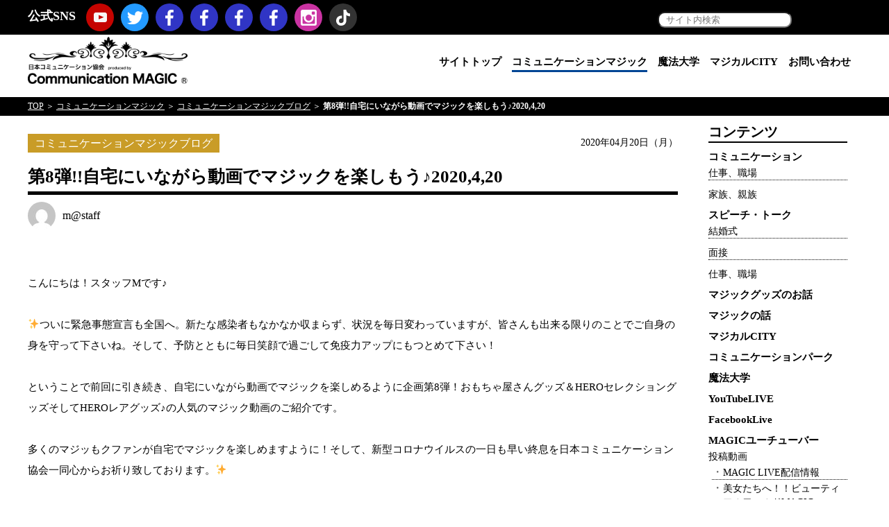

--- FILE ---
content_type: text/html; charset=UTF-8
request_url: https://www.heromagic.com/?p=3773
body_size: 23073
content:
<!doctype html>
<html><head>
<meta charset="utf-8">
<title>第8弾!!自宅にいながら動画でマジックを楽しもう♪2020,4,20 | 日本コミュニケーション協会日本コミュニケーション協会</title>
<meta name="robots" content="index, follow">
<meta name=viewport content="width=device-width, initial-scale=1">
<link rel="pingback" href="https://www.heromagic.com/wp/xmlrpc.php">
<link rel="SHORTCUT ICON" href="https://www.heromagic.com/wp/wp-content/themes/heromagic/favicon.ico" />

<link rel="stylesheet" type="text/css" href="https://www.heromagic.com/wp/wp-content/themes/heromagic/style.css">
<link rel="stylesheet" type="text/css" href="https://www.heromagic.com/wp/wp-content/themes/heromagic-child/style.css">
<script src="https://use.typekit.net/gol1ijd.js"></script>
<script>try{Typekit.load({ async: true });}catch(e){}</script>

<script src="https://ajax.googleapis.com/ajax/libs/jquery/3.4.1/jquery.min.js"></script>
<script type="text/javascript" src="https://www.heromagic.com/wp/wp-content/themes/heromagic/js/jquery.easing.1.3.js"></script>
<script type="text/javascript" src="https://www.heromagic.com/wp/wp-content/themes/heromagic/js/jquery_action.js"></script>
<script type="text/javascript" src="https://www.heromagic.com/wp/wp-content/themes/heromagic/js/pc_headerfix.js"></script>


<!-- map slider -->
<script type="text/javascript" src="https://www.heromagic.com/wp/wp-content/themes/heromagic/js/jquery.rwdImageMaps.min.js"></script>
<script>
jQuery(function() {
$('img[usemap]').rwdImageMaps();
});
</script>


<!-- smartphone or pc -->
<link rel="stylesheet" type="text/css" href="https://www.heromagic.com/wp/wp-content/themes/heromagic/style_pc.css">
<script type="text/javascript" src="https://www.heromagic.com/wp/wp-content/themes/heromagic/js/pc_headerfix.js"></script>

<!--  スマホ用基本 -->
<link rel="apple-touch-icon-precomposed" href="https://www.heromagic.com/wp/wp-content/themes/heromagic/images/spbookmark.jpg">
<!--  iPad用基本 -->
<link rel="apple-touch-icon-precomposed" sizes="76x76" href="https://www.heromagic.com/wp/wp-content/themes/heromagic/images/spbookmark.jpg">
<!--  スマホのRetina用 -->
<link rel="apple-touch-icon-precomposed" sizes="120x120" href="https://www.heromagic.com/wp/wp-content/themes/heromagic/images/spbookmark.jpg">
<!--  iPadのRetina用 -->
<link rel="apple-touch-icon-precomposed" sizes="152x152" href="https://www.heromagic.com/wp/wp-content/themes/heromagic/images/spbookmark.jpg">
<!-- Global site tag (gtag.js) - Google Analytics -->
<script async src="https://www.googletagmanager.com/gtag/js?id=G-6C2MREK8ND"></script>
<script>
  window.dataLayer = window.dataLayer || [];
  function gtag(){dataLayer.push(arguments);}
  gtag('js', new Date());

  gtag('config', 'G-6C2MREK8ND');
</script><!--GA4-->
<!-- Global site tag (gtag.js) - Google Analytics -->
<script async src="https://www.googletagmanager.com/gtag/js?id=UA-137422621-1"></script>
<script>
  window.dataLayer = window.dataLayer || [];
  function gtag(){dataLayer.push(arguments);}
  gtag('js', new Date());

  gtag('config', 'UA-137422621-1');
</script>

<!-- パスワード設定-->



<!-- This site is optimized with the Yoast SEO plugin v11.6 - https://yoast.com/wordpress/plugins/seo/ -->
<link rel="canonical" href="https://www.heromagic.com/?p=3773" />
<meta property="og:locale" content="ja_JP" />
<meta property="og:type" content="article" />
<meta property="og:title" content="第8弾!!自宅にいながら動画でマジックを楽しもう♪2020,4,20 | 日本コミュニケーション協会" />
<meta property="og:description" content="こんにちは！スタッフMです♪ ✨ついに緊急事態宣言も全国へ。新たな感染者もなかなか収まらず、状況を毎日変わっていますが、皆さんも出来る限りのことでご自身の身を守って下さいね。そして、予防とともに毎日笑顔で過ごして免疫力ア &hellip;" />
<meta property="og:url" content="https://www.heromagic.com/?p=3773" />
<meta property="og:site_name" content="日本コミュニケーション協会" />
<meta property="article:publisher" content="https://www.facebook.com/commagic/" />
<meta property="article:section" content="コミュニケーションマジックブログ" />
<meta property="article:published_time" content="2020-04-20T01:00:03+09:00" />
<meta property="article:modified_time" content="2020-04-21T00:52:13+09:00" />
<meta property="og:updated_time" content="2020-04-21T00:52:13+09:00" />
<meta property="fb:app_id" content="3440604886057080" />
<meta property="og:image" content="https://www.heromagic.com/wp/wp-content/uploads/2020/04/94127897_2569978789988335_3797577226623385600_n-300x225.jpg" />
<meta property="og:image:secure_url" content="https://www.heromagic.com/wp/wp-content/uploads/2020/04/94127897_2569978789988335_3797577226623385600_n-300x225.jpg" />
<meta name="twitter:card" content="summary_large_image" />
<meta name="twitter:description" content="こんにちは！スタッフMです♪ ✨ついに緊急事態宣言も全国へ。新たな感染者もなかなか収まらず、状況を毎日変わっていますが、皆さんも出来る限りのことでご自身の身を守って下さいね。そして、予防とともに毎日笑顔で過ごして免疫力ア [&hellip;]" />
<meta name="twitter:title" content="第8弾!!自宅にいながら動画でマジックを楽しもう♪2020,4,20 | 日本コミュニケーション協会" />
<meta name="twitter:site" content="@heromagiccom" />
<meta name="twitter:image" content="https://www.heromagic.com/wp/wp-content/uploads/2020/04/94127897_2569978789988335_3797577226623385600_n-300x225.jpg" />
<meta name="twitter:creator" content="@heromagiccom" />
<script type='application/ld+json' class='yoast-schema-graph yoast-schema-graph--main'>{"@context":"https://schema.org","@graph":[{"@type":"WebSite","@id":"https://www.heromagic.com/#website","url":"https://www.heromagic.com/","name":"\u65e5\u672c\u30b3\u30df\u30e5\u30cb\u30b1\u30fc\u30b7\u30e7\u30f3\u5354\u4f1a","potentialAction":{"@type":"SearchAction","target":"https://www.heromagic.com/?s={search_term_string}","query-input":"required name=search_term_string"}},{"@type":"ImageObject","@id":"https://www.heromagic.com/?p=3773#primaryimage","url":"https://www.heromagic.com/wp/wp-content/uploads/2020/04/94127897_2569978789988335_3797577226623385600_n-300x225.jpg"},{"@type":"WebPage","@id":"https://www.heromagic.com/?p=3773#webpage","url":"https://www.heromagic.com/?p=3773","inLanguage":"ja","name":"\u7b2c8\u5f3e!!\u81ea\u5b85\u306b\u3044\u306a\u304c\u3089\u52d5\u753b\u3067\u30de\u30b8\u30c3\u30af\u3092\u697d\u3057\u3082\u3046\u266a2020,4,20 | \u65e5\u672c\u30b3\u30df\u30e5\u30cb\u30b1\u30fc\u30b7\u30e7\u30f3\u5354\u4f1a","isPartOf":{"@id":"https://www.heromagic.com/#website"},"primaryImageOfPage":{"@id":"https://www.heromagic.com/?p=3773#primaryimage"},"datePublished":"2020-04-20T01:00:03+09:00","dateModified":"2020-04-21T00:52:13+09:00","author":{"@id":"https://www.heromagic.com/#/schema/person/275e89ac2675f63ec470f6bc043ad0a5"},"breadcrumb":{"@id":"https://www.heromagic.com/?p=3773#breadcrumb"}},{"@type":"BreadcrumbList","@id":"https://www.heromagic.com/?p=3773#breadcrumb","itemListElement":[{"@type":"ListItem","position":1,"item":{"@type":"WebPage","@id":"https://www.heromagic.com/","url":"https://www.heromagic.com/","name":"TOP"}},{"@type":"ListItem","position":2,"item":{"@type":"WebPage","@id":"https://www.heromagic.com/?cat=3","url":"https://www.heromagic.com/?cat=3","name":"\u30b3\u30df\u30e5\u30cb\u30b1\u30fc\u30b7\u30e7\u30f3\u30de\u30b8\u30c3\u30af"}},{"@type":"ListItem","position":3,"item":{"@type":"WebPage","@id":"https://www.heromagic.com/?cat=23","url":"https://www.heromagic.com/?cat=23","name":"\u30b3\u30df\u30e5\u30cb\u30b1\u30fc\u30b7\u30e7\u30f3\u30de\u30b8\u30c3\u30af\u30d6\u30ed\u30b0"}},{"@type":"ListItem","position":4,"item":{"@type":"WebPage","@id":"https://www.heromagic.com/?p=3773","url":"https://www.heromagic.com/?p=3773","name":"\u7b2c8\u5f3e!!\u81ea\u5b85\u306b\u3044\u306a\u304c\u3089\u52d5\u753b\u3067\u30de\u30b8\u30c3\u30af\u3092\u697d\u3057\u3082\u3046\u266a2020,4,20"}}]},{"@type":["Person"],"@id":"https://www.heromagic.com/#/schema/person/275e89ac2675f63ec470f6bc043ad0a5","name":"m@staff","image":{"@type":"ImageObject","@id":"https://www.heromagic.com/#authorlogo","url":"https://secure.gravatar.com/avatar/db4ff423258c65e0c0a369fee89e7f04?s=96&d=mm&r=g","caption":"m@staff"},"sameAs":[]}]}</script>
<!-- / Yoast SEO plugin. -->

<link rel='dns-prefetch' href='//s.w.org' />
<link rel="alternate" type="application/rss+xml" title="日本コミュニケーション協会 &raquo; 第8弾!!自宅にいながら動画でマジックを楽しもう♪2020,4,20 のコメントのフィード" href="https://www.heromagic.com/?feed=rss2&#038;p=3773" />
		<script type="text/javascript">
			window._wpemojiSettings = {"baseUrl":"https:\/\/s.w.org\/images\/core\/emoji\/13.0.1\/72x72\/","ext":".png","svgUrl":"https:\/\/s.w.org\/images\/core\/emoji\/13.0.1\/svg\/","svgExt":".svg","source":{"concatemoji":"https:\/\/www.heromagic.com\/wp\/wp-includes\/js\/wp-emoji-release.min.js?ver=5.6.16"}};
			!function(e,a,t){var n,r,o,i=a.createElement("canvas"),p=i.getContext&&i.getContext("2d");function s(e,t){var a=String.fromCharCode;p.clearRect(0,0,i.width,i.height),p.fillText(a.apply(this,e),0,0);e=i.toDataURL();return p.clearRect(0,0,i.width,i.height),p.fillText(a.apply(this,t),0,0),e===i.toDataURL()}function c(e){var t=a.createElement("script");t.src=e,t.defer=t.type="text/javascript",a.getElementsByTagName("head")[0].appendChild(t)}for(o=Array("flag","emoji"),t.supports={everything:!0,everythingExceptFlag:!0},r=0;r<o.length;r++)t.supports[o[r]]=function(e){if(!p||!p.fillText)return!1;switch(p.textBaseline="top",p.font="600 32px Arial",e){case"flag":return s([127987,65039,8205,9895,65039],[127987,65039,8203,9895,65039])?!1:!s([55356,56826,55356,56819],[55356,56826,8203,55356,56819])&&!s([55356,57332,56128,56423,56128,56418,56128,56421,56128,56430,56128,56423,56128,56447],[55356,57332,8203,56128,56423,8203,56128,56418,8203,56128,56421,8203,56128,56430,8203,56128,56423,8203,56128,56447]);case"emoji":return!s([55357,56424,8205,55356,57212],[55357,56424,8203,55356,57212])}return!1}(o[r]),t.supports.everything=t.supports.everything&&t.supports[o[r]],"flag"!==o[r]&&(t.supports.everythingExceptFlag=t.supports.everythingExceptFlag&&t.supports[o[r]]);t.supports.everythingExceptFlag=t.supports.everythingExceptFlag&&!t.supports.flag,t.DOMReady=!1,t.readyCallback=function(){t.DOMReady=!0},t.supports.everything||(n=function(){t.readyCallback()},a.addEventListener?(a.addEventListener("DOMContentLoaded",n,!1),e.addEventListener("load",n,!1)):(e.attachEvent("onload",n),a.attachEvent("onreadystatechange",function(){"complete"===a.readyState&&t.readyCallback()})),(n=t.source||{}).concatemoji?c(n.concatemoji):n.wpemoji&&n.twemoji&&(c(n.twemoji),c(n.wpemoji)))}(window,document,window._wpemojiSettings);
		</script>
		<style type="text/css">
img.wp-smiley,
img.emoji {
	display: inline !important;
	border: none !important;
	box-shadow: none !important;
	height: 1em !important;
	width: 1em !important;
	margin: 0 .07em !important;
	vertical-align: -0.1em !important;
	background: none !important;
	padding: 0 !important;
}
</style>
	<link rel='stylesheet' id='colorbox-theme3-css'  href='https://www.heromagic.com/wp/wp-content/plugins/jquery-colorbox/themes/theme3/colorbox.css?ver=4.6.2' type='text/css' media='screen' />
<link rel='stylesheet' id='wp-block-library-css'  href='https://www.heromagic.com/wp/wp-includes/css/dist/block-library/style.min.css?ver=5.6.16' type='text/css' media='all' />
<link rel='stylesheet' id='dashicons-css'  href='https://www.heromagic.com/wp/wp-includes/css/dashicons.min.css?ver=5.6.16' type='text/css' media='all' />
<link rel='stylesheet' id='my-calendar-reset-css'  href='https://www.heromagic.com/wp/wp-content/plugins/my-calendar/css/reset.css?ver=5.6.16' type='text/css' media='all' />
<link rel='stylesheet' id='my-calendar-style-css'  href='https://www.heromagic.com/wp/wp-content/plugins/my-calendar/styles/twentyeighteen.css?ver=5.6.16' type='text/css' media='all' />
<link rel='stylesheet' id='toc-screen-css'  href='https://www.heromagic.com/wp/wp-content/plugins/table-of-contents-plus/screen.min.css?ver=2002' type='text/css' media='all' />
<link rel='stylesheet' id='UserAccessManagerLoginForm-css'  href='https://www.heromagic.com/wp/wp-content/plugins/user-access-manager/assets/css/uamLoginForm.css?ver=2.1.12' type='text/css' media='screen' />
<link rel="https://api.w.org/" href="https://www.heromagic.com/index.php?rest_route=/" /><link rel="alternate" type="application/json" href="https://www.heromagic.com/index.php?rest_route=/wp/v2/posts/3773" /><link rel="EditURI" type="application/rsd+xml" title="RSD" href="https://www.heromagic.com/wp/xmlrpc.php?rsd" />
<link rel="wlwmanifest" type="application/wlwmanifest+xml" href="https://www.heromagic.com/wp/wp-includes/wlwmanifest.xml" /> 
<meta name="generator" content="WordPress 5.6.16" />
<link rel='shortlink' href='https://www.heromagic.com/?p=3773' />
<link rel="alternate" type="application/json+oembed" href="https://www.heromagic.com/index.php?rest_route=%2Foembed%2F1.0%2Fembed&#038;url=https%3A%2F%2Fwww.heromagic.com%2F%3Fp%3D3773" />
<link rel="alternate" type="text/xml+oembed" href="https://www.heromagic.com/index.php?rest_route=%2Foembed%2F1.0%2Fembed&#038;url=https%3A%2F%2Fwww.heromagic.com%2F%3Fp%3D3773&#038;format=xml" />

<style type="text/css">
<!--
/* Styles by My Calendar - Joseph C Dolson https://www.joedolson.com/ */

.mc-main .mc_mc_ .event-title, .mc-main .mc_mc_ .event-title a { background: #ffffcc; color: #000000; }
.mc-main .mc_mc_ .event-title a:hover, .mc-main .mc_mc_ .event-title a:focus { background: #ffffff;}
.mc-main .mc_mc_ .event-title, .mc-main .mc_mc_ .event-title a { background: #8c1688; color: #ffffff; }
.mc-main .mc_mc_ .event-title a:hover, .mc-main .mc_mc_ .event-title a:focus { background: #590055;}
.mc-main .mc_mc_ .event-title, .mc-main .mc_mc_ .event-title a { background: #f29011; color: #000000; }
.mc-main .mc_mc_ .event-title a:hover, .mc-main .mc_mc_ .event-title a:focus { background: #ffc344;}
.mc-main .mc_mc_ .event-title, .mc-main .mc_mc_ .event-title a { background: #91dc40; color: #000000; }
.mc-main .mc_mc_ .event-title a:hover, .mc-main .mc_mc_ .event-title a:focus { background: #c4ff73;}
.mc-main .mc_mc_ .event-title, .mc-main .mc_mc_ .event-title a { background: #6baad6; color: #000000; }
.mc-main .mc_mc_ .event-title a:hover, .mc-main .mc_mc_ .event-title a:focus { background: #9eddff;}
.mc-main .mc_mc_ .event-title, .mc-main .mc_mc_ .event-title a { background: #5811a1; color: #ffffff; }
.mc-main .mc_mc_ .event-title a:hover, .mc-main .mc_mc_ .event-title a:focus { background: #25006e;}
.mc-main .mc_mc_ .event-title, .mc-main .mc_mc_ .event-title a { background: #0f903d; color: #ffffff; }
.mc-main .mc_mc_ .event-title a:hover, .mc-main .mc_mc_ .event-title a:focus { background: #005d0a;}
.mc-main .mc_mc_ .event-title, .mc-main .mc_mc_ .event-title a { background: #e40011; color: #ffffff; }
.mc-main .mc_mc_ .event-title a:hover, .mc-main .mc_mc_ .event-title a:focus { background: #b10000;}
.mc-main .mc_mc_ .event-title, .mc-main .mc_mc_ .event-title a { background: #b99ac6; color: #000000; }
.mc-main .mc_mc_ .event-title a:hover, .mc-main .mc_mc_ .event-title a:focus { background: #eccdf9;}
.mc-main .mc_mc_ .event-title, .mc-main .mc_mc_ .event-title a { background: #e61276; color: #ffffff; }
.mc-main .mc_mc_ .event-title a:hover, .mc-main .mc_mc_ .event-title a:focus { background: #b30043;}
.mc-main .mc_mc_ .event-title, .mc-main .mc_mc_ .event-title a { background: #008cd7; color: #ffffff; }
.mc-main .mc_mc_ .event-title a:hover, .mc-main .mc_mc_ .event-title a:focus { background: #0059a4;}
.mc-main .mc_mc_ .event-title, .mc-main .mc_mc_ .event-title a { background: #142b88; color: #ffffff; }
.mc-main .mc_mc_ .event-title a:hover, .mc-main .mc_mc_ .event-title a:focus { background: #000055;}
.mc-main .mc_mc_ .event-title, .mc-main .mc_mc_ .event-title a { background: #13af72; color: #ffffff; }
.mc-main .mc_mc_ .event-title a:hover, .mc-main .mc_mc_ .event-title a:focus { background: #007c3f;}
.mc-main .mc_mc_ .event-title, .mc-main .mc_mc_ .event-title a { background: #c01920; color: #ffffff; }
.mc-main .mc_mc_ .event-title a:hover, .mc-main .mc_mc_ .event-title a:focus { background: #8d0000;}
.mc-main .mc_mc_ .event-title, .mc-main .mc_mc_ .event-title a { background: #cda100; color: #000000; }
.mc-main .mc_mc_ .event-title a:hover, .mc-main .mc_mc_ .event-title a:focus { background: #ffd433;}
.mc-main .mc_mc_ .event-title, .mc-main .mc_mc_ .event-title a { background: #fff100; color: #000000; }
.mc-main .mc_mc_ .event-title a:hover, .mc-main .mc_mc_ .event-title a:focus { background: #ffff33;}
.mc-main {--primary-dark: #313233; --primary-light: #fff; --secondary-light: #fff; --secondary-dark: #000; --highlight-dark: #666; --highlight-light: #efefef; --category-mc_mc_: #ffffcc; --category-mc_mc_: #8c1688; --category-mc_mc_: #f29011; --category-mc_mc_: #91dc40; --category-mc_mc_: #6baad6; --category-mc_mc_: #5811a1; --category-mc_mc_: #0f903d; --category-mc_mc_: #e40011; --category-mc_mc_: #b99ac6; --category-mc_mc_: #e61276; --category-mc_mc_: #008cd7; --category-mc_mc_: #142b88; --category-mc_mc_: #13af72; --category-mc_mc_: #c01920; --category-mc_mc_: #cda100; --category-mc_mc_: #fff100; }
-->
</style><style type="text/css">div#toc_container {background: #f9f9f9;border: 1px solid #aaaaaa;}</style></head>

<body>
<!-- sound -->
<audio id="sound" preload="auto">
    <source src="https://www.heromagic.com/wp/wp-content/themes/heromagic/sound/heroworld.mp3" type="audio/mp3">
    <source src="https://www.heromagic.com/wp/wp-content/themes/heromagic/sound/heroworld.wav" type="audio/wav">
</audio>
<div class="bg"></div>
<!-- header first start -->
<div id="header_first_wrap" class="clearfix">
<div id="header01" class="mainbox clearfix">
<ul id="menu-header01" class="menu"><li id="menu-item-26" class="menu-item menu-item-type-custom menu-item-object-custom menu-item-26"><a href="https://www.youtube.com/channel/UC8Fe6cjZinQSdibhjra3TTg">youtube</a></li>
<li id="menu-item-27" class="menu-item menu-item-type-custom menu-item-object-custom menu-item-27"><a href="https://twitter.com/heromagiccom">twitter</a></li>
<li id="menu-item-28" class="menu-item menu-item-type-custom menu-item-object-custom menu-item-28"><a href="https://www.facebook.com/commagic/">日本コミュニケーション協会Facebookページ</a></li>
<li id="menu-item-29" class="menu-item menu-item-type-custom menu-item-object-custom menu-item-29"><a href="https://ja-jp.facebook.com/%E3%82%B3%E3%83%9F%E3%83%A5%E3%83%8B%E3%82%B1%E3%83%BC%E3%82%B7%E3%83%A7%E3%83%B3%E3%83%9E%E3%82%B8%E3%83%83%E3%82%AF%E3%83%97%E3%83%AD%E3%83%A2%E3%83%BC%E3%82%B7%E3%83%A7%E3%83%B3%E3%83%9E%E3%82%B8%E3%83%83%E3%82%AF%E3%83%8E%E3%83%99%E3%83%AB%E3%83%86%E3%82%A3%E3%83%9E%E3%82%B8%E3%83%83%E3%82%AF%E3%82%BB%E3%83%9F%E3%83%8A%E3%83%BC%E3%83%9E%E3%82%B8%E3%83%83%E3%82%AF%E3%82%B7%E3%83%A7%E3%83%BC-307028482746419/">コミュニケーションマジック・プロモーション（マジックノベルティ・マジックセミナー・マジックショー）Facebookページ</a></li>
<li id="menu-item-30" class="menu-item menu-item-type-custom menu-item-object-custom menu-item-30"><a href="https://ja-jp.facebook.com/%E7%A6%8F%E5%B2%A1%E3%82%B3%E3%83%9F%E3%83%A5%E3%83%8B%E3%82%B1%E3%83%BC%E3%82%B7%E3%83%A7%E3%83%B3%E3%83%9E%E3%82%B8%E3%83%83%E3%82%AF-294216847332235/">福岡コミュニケーションマジックFacebookページ</a></li>
<li id="menu-item-1110" class="menu-item menu-item-type-custom menu-item-object-custom menu-item-1110"><a href="https://www.facebook.com/comkyoukai">koji hironiwa (ミスターヒーロー) Facebookページ</a></li>
<li id="menu-item-1109" class="menu-item menu-item-type-custom menu-item-object-custom menu-item-1109"><a href="https://www.instagram.com/heromagic55/">Instagram</a></li>
<li id="menu-item-1111" class="menu-item menu-item-type-custom menu-item-object-custom menu-item-1111"><a href="http://vt.tiktok.com/JM5URC/">TikTok</a></li>
</ul>
<form role="search" method="get" id="searchform" class="searchform" action="https://www.heromagic.com/">
	<div class="clearfix">
		<label class="screen-reader-text" for="s"></label>
		<input type="text" id="serchtext" placeholder="サイト内検索" value="" name="s" id="s" />
		<input type="submit" id="searchsubmit" value="検索" />
	</div>
</form></div>
</div>
<!-- header first end -->

<!-- header first start -->
<div id="header_fix_wrap" class="clearfix">

<div id="header02" class="mainbox clearfix">
<h1 class="logo"><a href="https://www.heromagic.com">日本コミュニケーション協会</a></h1>


<nav>
<ul id="menu-header02" class="menu"><li id="menu-item-1198" class="menu-item menu-item-type-custom menu-item-object-custom menu-item-home menu-item-1198"><a href="https://www.heromagic.com">サイトトップ</a></li>
<li id="menu-item-51" class="menu-item menu-item-type-taxonomy menu-item-object-category current-post-ancestor menu-item-51"><a href="https://www.heromagic.com/?cat=3">コミュニケーションマジック</a></li>
<li id="menu-item-5639" class="menu-item menu-item-type-post_type menu-item-object-post menu-item-5639"><a href="https://www.heromagic.com/?p=5483">魔法大学</a></li>
<li id="menu-item-5640" class="menu-item menu-item-type-post_type menu-item-object-post menu-item-5640"><a href="https://www.heromagic.com/?p=4924">マジカルCITY</a></li>
<li id="menu-item-53" class="menu-item menu-item-type-post_type menu-item-object-page menu-item-53"><a href="https://www.heromagic.com/?page_id=5">お問い合わせ</a></li>
</ul></nav>
</div>

</div>
<!-- header first end -->




<!-- main start -->
<div id="main_wrap" class="clearfix">
<div id="breadcrumbs_wrap"><p id="breadcrumbs" class="mainbox"><span><span><a href="https://www.heromagic.com/" >TOP</a> ＞ <span><a href="https://www.heromagic.com/?cat=3" >コミュニケーションマジック</a> ＞ <span><a href="https://www.heromagic.com/?cat=23" >コミュニケーションマジックブログ</a> ＞ <strong class="breadcrumb_last" aria-current="page">第8弾!!自宅にいながら動画でマジックを楽しもう♪2020,4,20</strong></span></span></span></span></p></div>
<!-- 通常記事ページ -->
<div id="single_wrap" class="clearfix">
<div id="single" class="mainbox clearfix">

<div id="single_ct_wrap" class="fl_80">
    <article id="post-3773" class="post-3773 post type-post status-publish format-standard hentry category-mm-blog category-cm-blog category-news-shop">
        <header class="entry-header clearfix">
		<div class="entry-header-first clearfix">
		<p class="page_cat"><a href="https://www.heromagic.com/?cat=23">コミュニケーションマジックブログ</a></p>
		<p class="page_date">2020年04月20日（月）</p>
		</div>
		<h2 class="page_title">第8弾!!自宅にいながら動画でマジックを楽しもう♪2020,4,20</h2>
		<p class="page_author"><img src="https://secure.gravatar.com/avatar/db4ff423258c65e0c0a369fee89e7f04?s=40&#038;d=mm&#038;r=g" width="40" height="40" alt="アバター" class="avatar avatar-40 wp-user-avatar wp-user-avatar-40 photo avatar-default" /><span>m@staff</span></p>
		<p class="page_tag clearfix"></p>
        </header><!-- .entry-header -->
    
        <div class="entry-content clearfix">
		<div id="entry-content_block"><p>こんにちは！スタッフMです♪</p>
<p>✨ついに緊急事態宣言も全国へ。新たな感染者もなかなか収まらず、状況を毎日変わっていますが、皆さんも出来る限りのことでご自身の身を守って下さいね。そして、予防とともに毎日笑顔で過ごして免疫力アップにもつとめて下さい！</p>
<p>ということで前回に引き続き、自宅にいながら動画でマジックを楽しめるように企画第8弾！おもちゃ屋さんグッズ＆HEROセレクショングッズそしてHEROレアグッズ♪の人気のマジック動画のご紹介です。</p>
<p>多くのマジッもクファンが自宅でマジックを楽しめますように！そして、新型コロナウイルスの一日も早い終息を日本コミュニケーション協会一同心からお祈り致しております。✨</p>
<p><img loading="lazy" class="alignnone  wp-image-3775 colorbox-3773" src="https://www.heromagic.com/wp/wp-content/uploads/2020/04/94127897_2569978789988335_3797577226623385600_n-300x225.jpg" alt="" width="491" height="368" srcset="https://www.heromagic.com/wp/wp-content/uploads/2020/04/94127897_2569978789988335_3797577226623385600_n-300x225.jpg 300w, https://www.heromagic.com/wp/wp-content/uploads/2020/04/94127897_2569978789988335_3797577226623385600_n-1024x768.jpg 1024w, https://www.heromagic.com/wp/wp-content/uploads/2020/04/94127897_2569978789988335_3797577226623385600_n-768x576.jpg 768w, https://www.heromagic.com/wp/wp-content/uploads/2020/04/94127897_2569978789988335_3797577226623385600_n-1536x1152.jpg 1536w, https://www.heromagic.com/wp/wp-content/uploads/2020/04/94127897_2569978789988335_3797577226623385600_n-2048x1536.jpg 2048w" sizes="(max-width: 491px) 100vw, 491px" /></p>
<p>↑　↑　↑</p>
<p>福岡市中央区天神にあります「Mr.ヒーローマジックショップ」はお外から見るとこんな感じ。雨の日の撮影ですが、結構分かりやすいと思います。お二階にあります。コロナ禍が終息したら、遊びにいらして下さいね。</p>
<p>&nbsp;</p>
<div id="toc_container" class="no_bullets"><p class="toc_title">目次</p><ul class="toc_list"><li><a href="#i">【カンタン！すぐデキル！お手軽マジック「魔法のおもちゃ屋さん」グッズ】</a></li><li><a href="#i-2">〇当たらないエース</a></li><li><a href="#ESP">〇ESPプリンター</a></li><li><a href="#i-3">〇カドカット</a></li><li><a href="#HERO">【カンタンなのにビックリ!!!「HEROセレクション」グッズ】</a></li><li><a href="#i-4">〇予言チップス</a></li><li><a href="#i-5">〇トリオ</a></li><li><a href="#HERO-2">【ステージでも大盛り上がり!!!「HEROレア」グッズ】</a></li><li><a href="#i-6">〇リバイバルコーラ</a></li></ul></div>
<h2><span id="i">【カンタン！すぐデキル！お手軽マジック「魔法のおもちゃ屋さん」グッズ】</span></h2>
<h2><span id="i-2">〇当たらないエース</span></h2>
<p>どれを選んでもなかなかエースを当てられない！？</p>
<p><iframe title="当たらないA" width="500" height="281" src="https://www.youtube.com/embed/VIiXNr4jmKg?feature=oembed" frameborder="0" allow="accelerometer; autoplay; encrypted-media; gyroscope; picture-in-picture" allowfullscreen></iframe></p>
<p>&nbsp;</p>
<p>★★★マジック通販（当たらないエース）↓　↓　↓　★★★</p>
<p><a href="https://www.heromagic.com/shop/products/detail/22">https://www.heromagic.com/shop/products/detail/22</a></p>
<p>&nbsp;</p>
<h2><span id="ESP">〇ESPプリンター</span></h2>
<p>カードが一瞬で別のカードに変身！</p>
<p><iframe title="ESPプリンター" width="500" height="281" src="https://www.youtube.com/embed/lAD2pVtFy3o?feature=oembed" frameborder="0" allow="accelerometer; autoplay; encrypted-media; gyroscope; picture-in-picture" allowfullscreen></iframe></p>
<p>★★★マジック通販（ESPプリンター）↓　↓　↓　★★★</p>
<p><a href="https://www.heromagic.com/shop/products/detail/5">https://www.heromagic.com/shop/products/detail/5</a></p>
<p>&nbsp;</p>
<h2><span id="i-3">〇カドカット</span></h2>
<p>トランプカードを噛みちぎったはずなのに・・・一瞬で復活！</p>
<p><iframe title="【マジックグッズ紹介】カドカット【スゴーイカードグッズ系】" width="500" height="281" src="https://www.youtube.com/embed/o__Fhsk27X4?feature=oembed" frameborder="0" allow="accelerometer; autoplay; encrypted-media; gyroscope; picture-in-picture" allowfullscreen></iframe></p>
<p>★★★マジック通販（カドカット）↓　↓　↓　★★★</p>
<p><a href="https://www.heromagic.com/shop/products/detail/13">https://www.heromagic.com/shop/products/detail/13</a></p>
<p>&nbsp;</p>
<p>&nbsp;</p>
<h2><span id="HERO">【カンタンなのにビックリ!!!「HEROセレクション」グッズ】</span></h2>
<h2><span id="i-4">〇予言チップス</span></h2>
<p>予言した色のチップを誰が引くか、百発百中！</p>
<p><iframe title="6色チップスからアナタの選んだ色を当てる!大予言マジック!" width="500" height="281" src="https://www.youtube.com/embed/osVCMxkzH78?feature=oembed" frameborder="0" allow="accelerometer; autoplay; encrypted-media; gyroscope; picture-in-picture" allowfullscreen></iframe></p>
<p>★★★マジック通販（予言チップス）↓　↓　↓　★★★</p>
<p><a href="https://www.heromagic.com/shop/products/detail/168">https://www.heromagic.com/shop/products/detail/168</a></p>
<h2><span id="i-5">〇トリオ</span></h2>
<p>3枚のトランプカードをバッチリ予言！</p>
<p><iframe title="超予言トランプマジック!相手が選ぶカードを大予言!" width="500" height="281" src="https://www.youtube.com/embed/OYLwRaf16gc?feature=oembed" frameborder="0" allow="accelerometer; autoplay; encrypted-media; gyroscope; picture-in-picture" allowfullscreen></iframe></p>
<p>★★★マジック通販（トリオ）↓　↓　↓　★★★</p>
<p><a href="https://www.heromagic.com/shop/products/detail/108">https://www.heromagic.com/shop/products/detail/108</a></p>
<p>&nbsp;</p>
<h2><span id="HERO-2">【ステージでも大盛り上がり!!!「HEROレア」グッズ】</span></h2>
<h2><span id="i-6">〇リバイバルコーラ</span></h2>
<p>時間が巻き戻る！？潰れたコーラが見事復活！</p>
<p><iframe title="潰れた缶コーラが魔法で完全復活!?" width="500" height="281" src="https://www.youtube.com/embed/PnGkTCTeyWk?feature=oembed" frameborder="0" allow="accelerometer; autoplay; encrypted-media; gyroscope; picture-in-picture" allowfullscreen></iframe></p>
<p>★★★マジック通販（リバイバルコーラ）↓　↓　↓　★★★</p>
<p>※「リバイバルコーラ」はレアグッズのため、メンバーの方のみの販売とさせていただいていますがご了承下さい。</p>
<p><a href="https://www.heromagic.com/shop/products/detail/268">https://www.heromagic.com/shop/products/detail/268</a></p>
<p>&nbsp;</p>
<p>いかがでしたでしょうか？＼(^o^)／</p>
<p>自宅にいながら動画でマジックを楽しもう♪♪♪シリーズの第8弾でした！</p>
<p>今回は、魔法のおもちゃ屋さんから3つ、HEROセレクションから3つ、そしてレアグッズからお1つご紹介致しました。</p>
<p>YOUTUBE「HERO MAGIC TV」では他にもたくさんマジックをあちこちで披露している動画がありますので、こちらもどうぞご覧くださいね。<br />
<a href="https://www.youtube.com/channel/UC8Fe6cjZinQSdibhjra3TTg/featured">https://www.youtube.com/channel/UC8Fe6cjZinQSdibhjra3TTg/featured</a></p>
<p>♥チャンネル登録もよろしくお願いします♥</p>
</div>        </div><!-- .entry-content -->
    
    </article><!-- #post -->

<!-- next/prev start -->
<div class="post_buttonarea clearfix">
<div class="prevct"><a href="https://www.heromagic.com/?p=3765" rel="prev"><span>＜</span>自宅で学べる無料オンライン講座！ZOOMでマジック研修がスタート！</a></div>
<div class="nextct"><a href="https://www.heromagic.com/?p=3818" rel="next">第9弾!!自宅にいながら動画でマジックを楽しもう♪2020,4,27<span>＞</span></a></div>
</div>
<!-- next/prev end -->

</div>

<div id="side_wrap" class="fr_20">
<!-- start sidenavi -->
<div class="widget clearfix"><h2 class="widgettitle">コンテンツ</h2>
			<ul>
					<li class="cat-item cat-item-222"><a href="https://www.heromagic.com/?cat=222">コミュニケーション</a>
<ul class='children'>
	<li class="cat-item cat-item-224"><a href="https://www.heromagic.com/?cat=224">仕事、職場</a>
</li>
	<li class="cat-item cat-item-225"><a href="https://www.heromagic.com/?cat=225">家族、親族</a>
</li>
</ul>
</li>
	<li class="cat-item cat-item-223"><a href="https://www.heromagic.com/?cat=223">スピーチ・トーク</a>
<ul class='children'>
	<li class="cat-item cat-item-228"><a href="https://www.heromagic.com/?cat=228">結婚式</a>
</li>
	<li class="cat-item cat-item-229"><a href="https://www.heromagic.com/?cat=229">面接</a>
</li>
	<li class="cat-item cat-item-231"><a href="https://www.heromagic.com/?cat=231">仕事、職場</a>
</li>
</ul>
</li>
	<li class="cat-item cat-item-230"><a href="https://www.heromagic.com/?cat=230">マジックグッズのお話</a>
</li>
	<li class="cat-item cat-item-232"><a href="https://www.heromagic.com/?cat=232">マジックの話</a>
</li>
	<li class="cat-item cat-item-233"><a href="https://www.heromagic.com/?cat=233">マジカルCITY</a>
</li>
	<li class="cat-item cat-item-234"><a href="https://www.heromagic.com/?cat=234">コミュニケーションパーク</a>
</li>
	<li class="cat-item cat-item-235"><a href="https://www.heromagic.com/?cat=235">魔法大学</a>
</li>
	<li class="cat-item cat-item-236"><a href="https://www.heromagic.com/?cat=236">YouTubeLIVE</a>
</li>
	<li class="cat-item cat-item-237"><a href="https://www.heromagic.com/?cat=237">FacebookLive</a>
</li>
	<li class="cat-item cat-item-2"><a href="https://www.heromagic.com/?cat=2" title="








MAGIC YOUTUBERプロダクション


MAGIC YOUTUBERについての詳細はこちら

 
 




MAGIC YOUTUBE動画を見てみよう！

MAGIC YOUTUBERプロダクションがプロデュースする MAGIC YOUTUBERたちの動画を一部ご紹介！他にも「MAGIC TV」と検索いただくことで、たくさんのMAGIC YOUTUBERの活動をお楽しみいただけます。


YOUTUBEで見る
YOUTUBEで見る
YOUTUBEで見る
YOUTUBEで見る



">MAGICユーチューバー</a>
<ul class='children'>
	<li class="cat-item cat-item-7"><a href="https://www.heromagic.com/?cat=7" title="




HEROマジックYOUTUBER投稿動画









HEROプロデュース


１世界へワクワク！グローバルストリートMAGIC
２魔法ボランティア！魔法の社会貢献活動MAGIC
３キッズドリーム夢いっぱい子どもたちへMAGIC
４シニア層へ！元気いっぱい感動生き甲斐MAGIC
５美女たちへ!!ビューティフルワールドMAGIC
６ドランカー！酔っ払いの皆さんへHAPPY MAGIC
７アニマルMAGICリアクション
８ビジネスMAGICコミュニケーション
９魔法のおもちゃグッズ動画
10HEROセレクショングッズ動画








HEROプロデュース企画 最新投稿動画


世界へワクワク！グローバルストリートMAGIC一覧はこちらマジックフェスティバル8番外編　タイ王国マジックツアー③　HE札幌雪まつりでミスターヤバタンさんにお会いしました!魔法ボランティア！魔法の社会貢献活動MAGIC一覧はこちらMAGIC FESTIVAL 7ダイジェスト魔法チャリティイベント!MAGIC FESTIVAL6キッズドリーム夢いっぱい子どもたちへMAGIC一覧はこちら【ヒーローマジシャンズ】キッズマジシャンを育ててみた【マジック】ジュニアステッキ【あなたもできる！】シニア層へ！元気いっぱい感動生き甲斐MAGIC一覧はこちら【マジック】ピカフィンガー【あなたもできる！】メディカルマジック教室inひだまり美女たちへ！！ビューティフルワールドMAGIC一覧はこちら【ドッキリ映像】ゴキブリドッキリマジック!クッションオレンジ＆レモンドランカー!酔っ払いの皆さんへHAPPY MAGIC一覧はこちら選んだカードが小さな箱の中に入る驚愕マジックぬけリングアニマルMAGICリアクション一覧はこちら投稿はまだありませんビジネスMAGICコミュニケーション一覧はこちら私乃名刺 紹介映像魔法のおもちゃグッズ動画一覧はこちら[YouTube手品]簡単カードマジックグッズ10選[トランプ合コンでモテる！大盛況まちがいなしの超簡単マジックグッズまとめHEROセレクショングッズ動画一覧はこちら投稿はまだありませんMAGIC LIVE配信情報一覧はこちら【告知】5/11 19:00からMAGICライブ配信！Mr.XMAGICプロモーションPR一覧はこちら投稿はまだありません







">投稿動画</a>
	<ul class='children'>
	<li class="cat-item cat-item-60"><a href="https://www.heromagic.com/?cat=60">MAGIC LIVE配信情報</a>
</li>
	<li class="cat-item cat-item-61"><a href="https://www.heromagic.com/?cat=61">美女たちへ！！ビューティフルワールドMAGIC</a>
</li>
	<li class="cat-item cat-item-62"><a href="https://www.heromagic.com/?cat=62">世界へワクワク！グローバルストリートMAGIC</a>
</li>
	<li class="cat-item cat-item-63"><a href="https://www.heromagic.com/?cat=63">キッズドリーム夢いっぱい子どもたちへMAGIC</a>
</li>
	<li class="cat-item cat-item-64"><a href="https://www.heromagic.com/?cat=64">シニア層へ！元気いっぱい感動生き甲斐MAGIC</a>
</li>
	<li class="cat-item cat-item-65"><a href="https://www.heromagic.com/?cat=65">魔法ボランティア！魔法の社会貢献活動MAGIC</a>
</li>
	<li class="cat-item cat-item-66"><a href="https://www.heromagic.com/?cat=66">ビジネスMAGICコミュニケーション</a>
</li>
	<li class="cat-item cat-item-132"><a href="https://www.heromagic.com/?cat=132">ドランカー!酔っ払いの皆さんへHAPPY MAGIC</a>
</li>
	<li class="cat-item cat-item-134"><a href="https://www.heromagic.com/?cat=134">魔法のおもちゃグッズ動画</a>
</li>
	</ul>
</li>
</ul>
</li>
	<li class="cat-item cat-item-3"><a href="https://www.heromagic.com/?cat=3" title="



コミュニケーションマジックとは











魅力いっぱいの魔法のような「マジック」を経済界の社会人へ「コミュニケーションツール」として活かし働き方改革を実施。
ベンチャー起業家Mr.HERO自ら実践した魔法のマーケティングマジックをセミナー・講演・研修にてワクワクレクチャーを実施。
魔法のボランティア・グローバル活動を中心に新世界の働き方改革として「コミュニケーションマジック倶楽部」を設立し、全国に約500名のメンバー所属して17年目。




「コミュニケーションマジック倶楽部」について



















「魔法のコミュニケーション セミナー・講演」について

 


一般オープンセミナー
企業団体講演セミナー

	

「創設者 HERO直伝！魔法コミュニケーション研修」について





漫画で見る！コミュニケーションマジック

クリックで漫画をご覧いただけます





&quot;&gt;









">コミュニケーションマジック</a>
<ul class='children'>
	<li class="cat-item cat-item-5"><a href="https://www.heromagic.com/?cat=5" title="




魔法のボランティア活動



HERO魔法界では、HERO魔法界仲間チームみんなで全国、世界の養護施設関連の子ども達へ「マジック」を通じて「笑顔と夢」のプレゼントを実施しています。
東北や熊本など被災地へ協会やエリア支部にて「魔法のボランティア活動」を実施しています。
「子ども夢MAGIC基金」のご協力をよろしくお願い致します。















東北ボランティア



２０１１年３月１１日には東日本大震災が起こり、「魔法を学ぶ私たちにできる事をやろう」を決意。ＨＥＲＯ魔法界の仲間へ声をかけて、笑顔を生み出すコミュニケーションマジックショーを実施、２０１１年６月に今年で９回目の訪問をしました。




熊本ボランティア



２０１７年４月１４日に熊本でも大地震が起り大変な状況となりました。熊本でも「私たちにできる事」を実行し、今年３回目の熊本魔法ボランティア活動をしました。









上記以外にも協会主催、及びエリア支部にて魔法ボランティア活動を実施していきます！









魔法チャリティイベント「マジックフェスティバル」







魔法チャリティイベント「マジックファンタジー」








養護施設・障がい者施設・被災地等 様々な場所で魔法ボランティア活動を実施



















HERO魔法ボランティア活動の応援・協力に募金をお願いいいたします。



◆ こども「夢」 MAGIC基金お振込先 ◆

ゆうちょ銀行
口座番号：０１７２０-７-１２４２３１口座名称：子ども「夢」ＭＡＧＩＣ基金









">魔法のボランティア活動 本部＆支部 We serve</a>
	<ul class='children'>
	<li class="cat-item cat-item-37"><a href="https://www.heromagic.com/?cat=37">日本コミュニュケーション協会 主催 魔法ボランティア活動</a>
</li>
	<li class="cat-item cat-item-38"><a href="https://www.heromagic.com/?cat=38">各エリア支部 魔法ボランティア活動</a>
</li>
	</ul>
</li>
	<li class="cat-item cat-item-18"><a href="https://www.heromagic.com/?cat=18" title="
 










コミュニケーションマジック倶楽部 支部名
福岡天神支部
東京新宿支部
東京千代田支部
東京品川支部
埼玉本庄支部
神奈川横浜支部
名古屋丸の内支部
大阪梅田支部
熊本下通り支部
北海道札幌支部
沖縄那覇支部
中国上海支部
香港九龍支部
タイ王国支部
福岡小倉サロン
岡山倉敷サロン






クローズアップ（テーブル）マジックショー【〜4人〜10人未満くらい】
目の前でコミュニケーション抜群の感動、驚き、笑いいっぱいトランプ中心ショー













サロンアップミニマジックショー【〜10人くらい〜50人未満くらい】
ミニステージにて観客数人を巻き込んで全員体験型の輪が広がる大歓声のショー













ステージアップマジックショー【〜50人くらい〜100人くらい】
大きなステージにて遠くてもわかる体験型のコミュニケーション溢れる魔法ショー













魔法のボランティアマジックショー（出演費は無料・交通宿泊費＆グッズ代実費）
養護施設・障がい施設の子ども達を中心にレクチャー付きの魔法マジックショー












コミュニケーションマジック企画・出演費についてはこちらまで






">コミュニケーションマジックショー＆レクチャー</a>
</li>
	<li class="cat-item cat-item-21"><a href="https://www.heromagic.com/?cat=21" title="






「コミュニケーションマジック倶楽部」とはメンバー限定ルームはコチラ

ベンチャー起業家Mr HERO創設17年目の HERO魔法界


魅力溢れるＭＡＧＩＣを通して社会貢献の魔法のボランティア活動や海外の方々とグローバルコミュニケーションを取り、今までにないワクワク楽しい仲間づくりとワクワク魔法ライフを楽しむ倶楽部です。
キャリアアップコースは、魔法のワクワクコミュニケーションを学ぶ倶楽部です。ＭＡＧＩＣを通してアイスブレクや演出術そしてプレゼンテーション力、対話力を学び仕事にも活かし、さらにAIに勝つ「コミュニケーション力・発想力・想像力」を学ぶコースです。













 HERO魔法界 ワクワクMEMBERコース紹介

HERO魔法界〜ワクワク特典いっぱいの魔法メンバーで活躍しませんか!?

プレミアムコース ダイヤモンドメンバー
プレミアムコース プラチナメンバー
キャリアアップコース ゴールドメンバー
エンジョイコース クラブメンバー
エンジョイコース サークルメンバー
HERO魔法道 ヒーローコース
HERO魔法道 ファンクラブ



メンバーになるとマイページができます!
「マイページ」でワクワクHEROポイントや魔法コインやスケジュール管理などできます。（登録者はユーチューバーも動画アクセス管理できます)





MEMBERの魔法活動・魔法階級・ HEROポイントについて







コミュニケーションマジック倶楽部 ワクワク支部紹介


北海道札幌支部
東京新宿支部
東京千代田支部
東京品川支部
神奈川横浜支部
埼玉本庄支部
名古屋丸の内支部
大阪梅田支部
福岡天神支部
熊本下通り支部
沖縄那覇支部
中国上海支部
タイ王国支部
香港九龍支部
岡山サロン
小倉サロン
東北サロン
メディカルマジック
キッズマジシャン
ヒーローコース





 HEROワクワク魔法界 へ入会希望の方


 


コミュケーションマジック メンバー紹介

10段10段Mr.HEROプロフィール5段4段4段Mr.ムロプロフィール3段3段Mr.セリックプロフィール3段Mr.シマックプロフィール3段Mr.ライフプロフィール3段Mr.カズプロフィール3段Mr.コングプロフィール3段C.オーシャンプロフィール3段Mr.ウェッキープロフィール3段Mr.ショッププロフィール3段Mr.ソバックプロフィール3段Mr.サーフプロフィール3段Mr.アッキープロフィール2段2段Mr.アイアースプロフィール2段Mr.サダーンプロフィール2段Mr.ジョウプロフィール2段Mr.ビービープロフィール2段Mr.レジンプロフィール2段Mr.ワムプロフィール2段Mr.ケンホープロフィール2段Mr.ラボプロフィール2段Mr.ホテルマンプロフィール2段Mr.ファミリープロフィール2段Mr.バルーンプロフィール2段Mr.コンサルプロフィール2段Ms.ともみんプロフィール2段Mr.イエーイプロフィール2段Mr.ボーンプロフィール2段Mr.ネイチャープロフィール2段Mr.トーキチプロフィール2段Mr.スマイルプロフィール2段Dr.セイプロフィール初段初段Mr.ハンタープロフィール初段Mr.ムックプロフィール初段マダムほやーん♡プロフィール初段魔女っ娘カドッピプロフィール初段Ms.テンメープロフィール初段Mr.テックプロフィール初段Mr.ロイヤープロフィール初段Mr.タックスプロフィール初段Mr.イッキュウプロフィール初段Mr.ペトロプロフィール初段Mr.ゴッドプロフィール初段Mr.みっきープロフィール初段Mr.ビジョンプロフィール初段Ms.アロマプロフィール初段Mr.エレキテルプロフィール初段Mr.トラックプロフィール初段Mr.ソンポプロフィール初段Mr.サポートプロフィール初段Mr.シングルプロフィール初段莉袈姫プロフィール初段Mr.アプリプロフィール初段Mr.ウォッシュプロフィール初段ハムスタープロフィール初段1級はらぺこ1級Mr.キタッチ1級Mr.チャーリー1級Mr.やまけん1級Mr.えのっち1級Mr.カット1級Mr.ダンボー1級Mr.ウサック1級Mr.カンテイ1級Mr.インシュア1級Ms.トモリン1級Mr.ナオック1級Mr.WEB1級Mr.かつどーん1級Ms.ユズ1級Mr.ファントム1級Mr.ペイ1級Mr.ヴィタゴラ1級Mr.ミンパック1級Mr.イチゴ1級Mr.フィット1級Mr.キッド1級クィーンAiko1級Mr.悟空1級Mr.デンタル1級Mr.シュガー1級Mr.ハイソー1級Mr.えがお1級Mr.まさかど1級Mr.ワン1級Mr.ドットコム1級Mr.イロケン1級Mr.ヤソハチ1級Mr.フクちゃん1級Mr.キチョー1級Mr.ステン1級Mr.トム1級魔法使いマルちゃん♪2〜10級2級Mr.ドライ2級Mr.トッチー2級Mr.クラッシュ3級Mr.やまちゃん3級Mr.ダーイ3級Mr.エフピー3級Mr.ストーリー3級Mrカイゴッチ3級Mr.シンクー3級Mr.フージン3級Ms.ボイス4級Mr.コダック4級Mr.すまっぷ4級Mr.トソー4級クィーンワイワイ4級Mr.ムラッチ5級Mr.ホワイト5級島田 陽子5級Mr.エレック5級Mr.ケア5級Mr.サーブ5級Mr.モバイル5級Mr.リン5級たまのまっき5級Mr.ドラッグ5級Mr.マイタン5級Mr.ブログ5級Mr.ミッション5級Mr.クロモン5級Mr.モッチ6級Mr.タッチ6級Ms.かおりー6級Mr.スコップ6級Mr.ゴッチャン6級Mr.ピクチャー6級Mr.チントン6級Mr.エアー6級Mr.キャンパス6級Mr.オダッチ7級Mr.マッチョ7級Mr.ブレイン7級佐藤 誠7級Mr.リッシー7級Mr.ライブ7級Mr.ジョイ7級上海リル7級Mr.カップ7級Ms.べーべー7級マダムJ7級Mr.タートル7級Mr.フューチャー7級Mr.コンド10級Mr.テン10級Ms.クリス10級Mr.チンタイ10級Mr.バイバイ



">コミュニケーションマジック倶楽部</a>
	<ul class='children'>
	<li class="cat-item cat-item-22"><a href="https://www.heromagic.com/?cat=22" title=" 



コミュニケーションマジック倶楽部 支部
福岡天神支部
東京新宿支部
東京千代田支部
東京品川支部
埼玉本庄支部
神奈川横浜支部
名古屋丸の内支部
大阪梅田支部
熊本下通り支部
北海道札幌支部
沖縄那覇支部
中国上海支部
香港九龍支部
タイ王国支部
福岡小倉サロン
岡山倉敷サロン


">エリア支部</a>
		<ul class='children'>
	<li class="cat-item cat-item-90"><a href="https://www.heromagic.com/?cat=90">福岡天神支部</a>
</li>
	<li class="cat-item cat-item-91"><a href="https://www.heromagic.com/?cat=91">東京千代田支部</a>
</li>
	<li class="cat-item cat-item-92"><a href="https://www.heromagic.com/?cat=92">東京新宿支部</a>
</li>
	<li class="cat-item cat-item-93"><a href="https://www.heromagic.com/?cat=93">東京品川支部</a>
</li>
	<li class="cat-item cat-item-94"><a href="https://www.heromagic.com/?cat=94">埼玉本庄支部</a>
</li>
	<li class="cat-item cat-item-95"><a href="https://www.heromagic.com/?cat=95">神奈川横浜支部</a>
</li>
	<li class="cat-item cat-item-96"><a href="https://www.heromagic.com/?cat=96">名古屋丸の内支部</a>
</li>
	<li class="cat-item cat-item-97"><a href="https://www.heromagic.com/?cat=97">大阪梅田支部</a>
</li>
	<li class="cat-item cat-item-98"><a href="https://www.heromagic.com/?cat=98">熊本下通り支部</a>
</li>
	<li class="cat-item cat-item-99"><a href="https://www.heromagic.com/?cat=99">北海道札幌支部</a>
</li>
	<li class="cat-item cat-item-100"><a href="https://www.heromagic.com/?cat=100">沖縄那覇支部</a>
</li>
	<li class="cat-item cat-item-101"><a href="https://www.heromagic.com/?cat=101">中国上海支部</a>
</li>
	<li class="cat-item cat-item-102"><a href="https://www.heromagic.com/?cat=102">香港九龍支部</a>
</li>
	<li class="cat-item cat-item-103"><a href="https://www.heromagic.com/?cat=103">タイ王国支部</a>
</li>
	<li class="cat-item cat-item-104"><a href="https://www.heromagic.com/?cat=104">小倉サロン</a>
</li>
	<li class="cat-item cat-item-105"><a href="https://www.heromagic.com/?cat=105">岡山サロン</a>
</li>
	<li class="cat-item cat-item-106"><a href="https://www.heromagic.com/?cat=106">東北サロン</a>
</li>
		</ul>
</li>
	</ul>
</li>
	<li class="cat-item cat-item-23"><a href="https://www.heromagic.com/?cat=23">コミュニケーションマジックブログ</a>
</li>
	<li class="cat-item cat-item-24"><a href="https://www.heromagic.com/?cat=24" title="



コミュニケーション MAGICセミナー

















はじめに
「令和」新時代IT・ロボットさらにAIの進化する情報化社会において「コミュニケーション力」・「発想力」・「対話力」が最も注目されているヒューマン基礎能力と言われています。


会社内の『コミュニケーション』や『本来の能力の発揮』
お客様との『コミュニケーション』及び『プレゼン力』
プライベートの『コミュニケーション』及び『信頼』



コミュニケーションMAGICとは
マジックは、「魔法使い」や「超能力」のような「感動」と「驚き」を与え、多くの人が興味を持つ不思議な魅力があります。
そこで「人脈づくり」と「営業・接客のコミュニケーションスキルアップ」を目的に「感動」と「驚き」そして「笑い」を与えるのが「コミュニケーションMAGIC」です。















セミナー内容はこちら
セミナー内容はこちら
セミナー内容はこちら
セミナー内容はこちら
セミナー内容はこちら








 
魔法のコミュニケーション術スキル講演について




実績インフォメーションはこちら
全国の魔法講師紹介





HERO直伝！魔法研修







">コミュニケーションマジックセミナー</a>
	<ul class='children'>
	<li class="cat-item cat-item-139"><a href="https://www.heromagic.com/?cat=139" title="






特別講師






白石まるみ


個性心理學研究所・ホワイトタイガー支局長認定講師・カウンセラー



講座内容
芸能人初の個性心理學講師 白石まるみさんが動物占い個性心理學を指導します。人間関係や親子関係が良好になり、ストレスが半減します。






1978年TBSの人気ドラマ「ムー一族」の郷ひろみ恋人役のオーディションで4万人の中から2位で選ばれデビュー。代表作は「意地悪ばぁさん」「スチュワーデス物語」「家政婦は見た！」「母と子のテレビタイム」（初代ニャンちゅうのお姉さん）他 多数。1982年松任谷由美作詞、松任谷正隆作曲「オリオン座のむこう」でアイドル歌手としてもレコードデビュー。「花の82年組」で新人賞レースにも参加。以来、CM、テレビ、ラジオ、舞台、レポーター等マルチで活躍。最近では、芸能人初の個性心理學認定講師として全国で講演活動し、毎月、定期的に講座も開いている。


HP
FB








最強！コラボコミュニケーション講演内容




個性心理學×コミュニケーションマジック


誰もが興味をそそられる「個性心理学（どうぶつ占い）」と
アイスブレイク最適の「コミュニケーションマジック」 !
この２つが合わさることで、今までにない超最強のコミュニケーション術を習得できる!?
新時代のコミュニケーションセミナー
詳細はコチラ







最強！コラボコミュニケーション講演の最新情報・講演情報は下記をチェック！


">最強！コラボコミュニケーション講演</a>
</li>
	</ul>
</li>
	<li class="cat-item cat-item-30"><a href="https://www.heromagic.com/?cat=30" title="




社名入りノベルティ





社名入りノベルティ価格表


完全オリジナル版/価格表※送料（500円）は別途必要です。
※料金は税別価格です。




数量
単価
金額


500セット
350円
175,000円


1,000セット
250円
250,000円


2,000セット
210円
420,000円


3,000セット
180円
540,000円


5,000セット
130円
650,000円


10,000セット
110円
1,100,000円


20,000セット
90円
1,800,000円


30,000セット
75円
2,250,000円


50,000セット
60円
3,000,000円







セミオリジナル版/価格表※送料（500円）は別途必要です。
※料金は税別価格です。




数量
単価
金額


200セット
300円
60,000円


500セット
250円
125,000円










オリジナルMAGIC名刺


	ビジネスシーンなどで大活躍のMAGICグッズ!!
	「金のご縁」カードがあなたの名刺にチェンジする!!
	名刺交換で強いインパクトを与えるMAGICグッズ!!




写真＆マジシャン名入り名刺をデザイン＆印刷!!

通常版ご注文の際に下記の
情報が必要です。


必須


	ご自身のお写真データ
	氏名
	マジシャン名




無くても可


	会社名
	会社住所
	役職
	電話番号
	アドレス






通常版私乃魔法名刺/デザイン一例すぐに使える!!アイスブレイクの定番アイテム!!

	
	
	
	
	
	




オリジナル版私乃名刺の「ギミック面」と「名刺面」、どちらもオリジナルデザインにすることが可能です。
オリジナル版私乃魔法名刺/デザイン一例初対面で必ず覚えられる!!オリジナルの魔法の名刺!!


オリジナル私乃名刺「魔法のギミック面




オリジナル私乃名刺「名刺面







オリジナル私乃名刺　価格表※送料（500円）は別途必要です。
※料金は税別価格です。


 
一般
メンバー


私乃名刺（通常盤）※200枚1セット


	1セット目18,000円
	2セット目以降6,000円




	1セット目15,000円
	2セット目以降5,000円




私乃名刺（通常盤）※名刺面200枚1セット
※ギミック面は200枚1セット×3種


名刺面


	1セット目18,000円
	2セット目以降6,000円




ギミック面


	30,000円






名刺面


	1セット目15,000円
	2セット目以降5,000円




ギミック面


	25,000円











写真＆マジシャン名入り名刺をデザイン＆印刷!!


通常版ご注文の際に下記の
ものが掲載できます。



	ご自身のお写真データ（両面に1枚ずつ）
	氏名
	マジシャン名
	会社名
	役職
	住所
	電話番号やアドレス
	会社商品・企画
	個人・会社の検索バー・QRコード

※上記に無いもので、掲載希望がございましたらお気軽にご相談ください!





通常盤オリジナル100万円名刺/デザイン一例超リアルでインパクト抜群な100万円名刺!

	
	
	
	
	
	
	
	
	
	
	
	


	
	
	
	
	
	
	
	
	
	
	
	
	
	



オリジナル100万円名刺　価格表※送料（500円）は別途必要です。
※料金は税別価格です。


 
一般
メンバー


100万円名刺（通常盤）
※100枚1セット


	1セット目18,000円
	2セット目以降10,000円




	1セット目15,000円
	2セット目以降9,000円








ご依頼の流れ






お問い合わせフォームまたはお電話にてご希望のグッズの概要をお知らせください










弊社より詳しい内容を折り返しお電話にてご確認いたします











詳しいお見積もりをご提案いたします












お見積もりをご確認いただき、正式に受注のご連絡をください











料金をお支払いください











デザイン案作成いたします










ご確認いただき、実際の制作に入ります











納品





お問い合わせはこちら



">オリジナルマジックグッズノベルティ企画・制作</a>
</li>
	<li class="cat-item cat-item-55"><a href="https://www.heromagic.com/?cat=55" title="









HEROプロデュース魔法研修目的

❶ HEROベンチャービジネスコンサル（研修参加者）
❷ 魔法のプレゼンテーション演出・トーク講座
❸ 魔法のコミュニケーションマジック総合力講座




HEROプロデュース魔法研修目的

❶ HERO直伝によるマジックグッズ演出 及び レクチャー
HEROセレクションNEWグッズ 及び メンバー保有のグッズレクチャー
❷ 魔法のコミュニケーション術・スキル ノウハウ HERO伝授
営業・接客・トーク術 ヒューマンコミュニケーション魔法道
❸ 有料・無料・ボランティアにおけるショー・講座 HEROレクチャー
HEROプロデュースのセレクショングッズ・ショー・セミナー内容
❹ HERO＆メンバーコミュニケーション・HERO 魔法帝王学伝授
創設者HERO・現地メンバー・研修参加メンバーの最高の人脈形成
❺ MAGIC YOUTUBER 魔法映像ノウハウレクチャー＆実践撮影
研修参加メンバー限定で最高の魔法演出のアクセスUPの映像撮影実施










&nbsp;

HERO直伝！魔法研修費について



１ＤＡＹ魔法研修 ・１日目 13時〜18時（５時間研修）
※HERO直伝魔法研修 メンバー 15,000円 一般 25,000円※HEROセレクション マジックグッズ１個 プレゼント付き


２ＤＡＹ魔法研修 ・２日目 11時〜17時（昼1時間休憩 5時間研修）
※HERO直伝魔法研修 メンバー 25,000円 一般 40,000円※HEROセレクション マジックグッズ２個 プレゼント付き


HERO魔法懇親研究会 ・１日目研修後 19時〜22時
※参加費（飲食代は別途実費） メンバー 5,000円 一般 10,000円※HERO魔法のおもちゃ屋マジックグッズ１個 プレゼント付き

※HERO直伝！魔法研修費には、マジカルコインが使用できます。



HEROグローバル研修 札幌・沖縄・海外の二泊三日以上の特別研修
※グローバル魔法研修費 メンバー 30,000円 一般 45,000円※有段者 師範及びA級指導員は上記より10,000円指導割引有り


LA マジックキャッスル＆アンドリュー特別魔法研修
★LA マジックキャッスル魔法研修５日寛は特別研修費となります。※LA特別魔法研修 メンバー 50,000円 一般 80,000円※LAにてアンドリュー特別レクチャー費10,000円希望者別途※HERO直伝レクチャー＆マジックキャッスル特別に入場OK


















有段者マジックショー研修IN福岡４/５(金)〜６(土)
有段者マジックショー研修IN東京４/１２(金)〜１３(土)
大阪魔法のユニバーサルジャパン研修４/２４(水)〜２５(木)
世界の山ちゃん名古屋超エリア研修５/１６(木)
鎌倉峰本超エリア研修５/１７(金)
くまもん熊本超エリア研修５/２０(月)
小倉超エリア研修６/３(月)
福岡協会超エリア研修６/４(火)
福岡協会超エリア研修７/１２(金)
神戸超エリア研修７/１７(水)
京都超エリア研修７/１８(木)
埼玉グランドホテル超エリア研修７/１９(金)〜２０(土)
世界の山ちゃん名古屋超エリア研修８/２２(木)
横浜ベイスターズ超エリア研修８/２３(金)
福岡(海の中道)超エリア研修８/３０(金)〜３１(土)
小倉(菜&#039;s)超エリア研修９/２(月)
東京(品川プリンス)超エリア研修９/１０(火)〜１１(水)
熊本超エリア研修９/１７(火)
東北前夜祭研修IN東京９/２０(金)
福岡協会超エリア研修１０/１０(木)
世界の山ちゃん名古屋超エリア研修１０/２９(火)
大阪(難波)超エリア研修１０/３０(水)








めんそーれ沖縄魔法研修４/１９(金)〜２１(日)
ジンギスカン札幌魔法研修５/９(木)〜１２(日)
香港テーマパーク＆マカオ魔法研修５/２３(木)〜２６(日)
タイ王国＆バンコク魔法研修６/２０(木)〜２５(火)
マリンスポーツ＆BBQ沖縄魔法研修７/４(木)〜７(日)
ジンギスカン札幌魔法研修８/１(木)〜４(日)
タイ王国＆パタヤ魔法研修９/５(木)〜９(月)
やっぱりステーキ沖縄魔法研修１０/４(金)〜６(日)
LA魔法＆＆テーマパーク研修１０/９(水)〜１４(月)
カニカニ祭り上海魔法研修１０/２４(木)〜２７(日)





※現地集合、現地解散。宿泊費、交通費、飲食費は各自負担となりますのでご了承ください。
HERO直伝！魔法カレンダー
お問い合わせはこちら










">HERO直伝！国内＆グローバル魔法研修</a>
</li>
</ul>
</li>
	<li class="cat-item cat-item-4"><a href="https://www.heromagic.com/?cat=4" title="


メディカルマジックとは



単なる趣味としてだけでなく、生き甲斐や予防医学、リハビリ効果等、シニアライフに必要はことへ繋がる HEROプロデュースのマジック、それが「メディカルマジック」です！







メディカルマジックについて
今後の高齢化社会においての課題の一つに、「予防医学」があります。その予防医学のひとつである、「ヘルスアート医学」にマジックを使ってココロとカラダを元気にする「メディカルマジック」が期待されています！




メディカルマジック対象者

原則として６０齢以上で シニアライフを「魔法」で楽しみたい、楽しませたい方
原則として５０齢以上で ６０齢からのシニアライフを楽しむために「魔法」を学びたい方
原則としてメディカル関係、シニア関係のお仕事にシニア向けの「魔法」を導入したい業者の方




商標登録取得／経営革新計画 承認

「メディカルマジック」は、約５年前から病院やデイケアサービス、シニア障がい者施設等、様々な場所で体験型 及び 機能訓練として実施し、実績を重ね、その活動と結果が認められ、昨年１０月に商標登録取得・経営革新計画が承認されました。











メディカルマジック創設者





ベンチャー起業から経営歴２９年。今までにないイノベーション企画をプロデュース。
HERO経営者メンバー約500人を育成し魔法研修レクチャーで全国・世界へ発信。
今後の高齢化社会において認知症予防・健康の予防としてMAGICをメディカルツールとして使用することを発想・実践

商法登録取得済
経営革新承認





株式会社イノベーション代表取締役
日本コミュニケーション協会会長
コミュニケーションマジック創設者
メディカルマジック創設者
福岡NOZライオンズクラブ理事
福岡青年会議所　特別会員
日本ベンチャー協議会副会長
NPO法人博多笑い塾　理事








メディカルマジック名誉顧問



HERO魔法界の皆さん、日本全国、世界のHERO魔法ファンの皆さん私は、日本コミュニケーション協会 名誉顧問のMr.Xこと坂本です。
私は中高年齢者雇用福祉協会（JADA）の参与、NPO 博多笑い塾の笑談役、新老人の会世話人など生涯現役で現在も多数の講演活動・指導をしています。




（社）中高年齢者雇用福祉協会　参与・主任講師
日本笑い学会 NPO法人博多笑い塾　笑談役
（財）健康生きがいづくり　開発財団アドバイザー
新老人の会九州支部　世話人









メディカルマジック賛助顧問
メディカルマジック賛助会員


">メディカルマジック</a>
<ul class='children'>
	<li class="cat-item cat-item-1"><a href="https://www.heromagic.com/?cat=1" title="

&nbsp;



メディカルマジック/商標登録取得済・経営革新承認済









	コミュニケーションマジック倶楽部 支部名
	福岡天神支部
	東京新宿支部
	東京千代田支部
	東京品川支部
	埼玉本庄支部
	神奈川横浜支部
	名古屋丸の内支部
	大阪梅田支部
	熊本下通り支部
	北海道札幌支部
	沖縄那覇支部
	中国上海支部
	香港九龍支部
	タイ王国支部
	福岡小倉サロン
	岡山倉敷サロン











テーブル マジック ショー＆レクチャー【〜4人〜10人未満くらい】
目の前でコミュニケーション抜群の感動、驚き、笑いいっぱいトランプ中心ショー

	
	
	
	



ミニステージ マジック ショー＆レクチャー【〜10人くらい〜50人未満くらい】
ミニステージにて観客数人を巻き込んで全員体験型の輪が広がる大歓声のショー

	
	
	
	



ステージ マジック ショー＆レクチャー【〜50人くらい〜100人くらい】
大きなステージにて遠くてもわかる体験型のコミュニケーション溢れる魔法ショー

	
	
	
	



魔法のボランティアマジックショー（出演費は無料・交通宿泊費＆グッズ代実費）
養護施設・障がい施設の子ども達を中心にレクチャー付きの魔法マジックショー

	
	
	
	



メディカルマジック企画・出演費についてはこちらまで






">メディカルマジックレクチャー＆ショー</a>
</li>
	<li class="cat-item cat-item-31"><a href="https://www.heromagic.com/?cat=31" title="


メディカルマジック　HERO魔法道 魔法道場とは


	メディカルマジック/商標登録取得済・経営革新承認済
	魔法道場/商標登録取得済



「メディカルマジック」とはシニア社会へ「マジックで自分の健康促進！＆孫や子どもたちへ夢を！」「ココロとカラダを魔法のリハビリ機能訓練で元気促進！」モットーに「マジック」と「メディカル」を融合することで誕生した新たな魔法企画です。




	 
	







「メディカルマジック」とは



福岡 天神「魔法道場」TV紹介




HERO魔法界 魔法革命!!　シニア世代 人生120年時代へ新たな魔法企画

人生１２０年時代において、人生の三大不安「貧困」「孤独」「病気」は、「令和」の新時代にはさらに大きくなっていくと予想されます。その中で「魔法」：のワクワク元気な生き甲斐作りの生涯設計プランを通じて三大不安を解消し、楽しいシニアライフを過ごしましょう。

カンタン！デキル！メディカルマジックを学んで、ワクワク元気なシニアライフを過ごしましょう！！



メディカルマジックメンバーについて
 

メディカルマジック魔法道場一覧



HERO魔法道場 FC 1期制募集中


HERO魔法道

	福岡天神　魔法道場
	西日本典礼　魔法道場









2019年10月〜
魔法界へ新たなHERO魔法道
魔法道場FCが誕生します。
魔法道場FC募集中です。


	
	魔法道場のマンガはコチラ



魔法道場FCについての詳細はコチラ



">シニアから始めるMAGIC教室 魔法道場FC</a>
	<ul class='children'>
	<li class="cat-item cat-item-54"><a href="https://www.heromagic.com/?cat=54">メディカルマジック魔法道場FC一覧</a>
</li>
	</ul>
</li>
	<li class="cat-item cat-item-32"><a href="https://www.heromagic.com/?cat=32">メディカルマジックブログ</a>
</li>
	<li class="cat-item cat-item-33"><a href="https://www.heromagic.com/?cat=33" title="







新たな人生120年時代へ向けて

商標登録取得済
経営革新承認済／シニア向けメディカルマジックによる生きがいの創出





働き方改革新時代〜楽しい未来へライフプラン＆キャリアプラン魔法の生涯生活設計プランセミナーとは

これからの人生120年時代のシニア社会において「メディカルマジック」を活かし、元気にワクワク楽しく過ごすための生涯生活設計ライフプランを学ぶセミナーです。











４０〜５０代から考える！！　将来設計！！セカンドステージを安心して生活する為に!!
人生１２０年時代、産業構造も大きく変革します。働き方改革の中で自分の今の職場において、定年後を意識して10年後に自分の働き方や生活のスタイルを考えセカンドライフの計画が必要です。






自分のライフプラン（生活設計）を踏まえ、「キャリア開発プラン」をそして豊かで充実したワクワク将来設計を「魔法のマジック」で実現しましょう。







基本的な３つのプラン①心身の健康魔法管理プラン②キャリア魔法職務開発プラン③魔法生涯生活経済プラン
「魔法のボランティア」で生き甲斐の「魔法社会貢献」
これからの課題を考える生涯経済プランを作ってみよう
生涯設計ライフプラン行動計画を立てましょう
新たな時代の仕事にも生活にも活きる「魔法のキャリア開発」
自分のココロとカラダをワクワク健康に「魔法のマジック」









魔法の生涯生活設計プラン講座のご案内

新時代！「令和」人生１２０年時代、IT・AI・キャッシュレス社会及び働き方改革・高齢シニア社会において生涯の生活設計を考えましょう！



入門編講座について
自分のライフプランの、キャリア開発プラン及び６０歳以降の充実したワクワク将来設計をまず考えましょう。教材マジックグッズ3,000円分プレゼント詳細はコチラ


アドバイザー編講座について
自分の１００歳までの生涯生活設計をプランニングし、仕事キャリアとマイライフ生活プランを充実しましょう。教材マジックグッズ15,000円分プレゼント詳細はコチラ


アドバイザー認定について
アドバイザー編セミナー受講修了者の中で、優秀な成績の方は魔法のアドバイザー認定を受けることが可能です。公式魔法のアドバイザーとして活動できます詳細はコチラ


公式認定講師について
入門編・アドバイザー編を全て受講し、講師育成講座を受講後、講師試験に合格すると講師として登録されます。公式講師としてオープン＆企業講師活動できます詳細はコチラ










魔法の生涯生活設計アドバイザー紹介
メディカルマジック講師紹介
魔法の生涯生活設計講座スケジュール





">魔法の生涯設計プランセミナー</a>
</li>
</ul>
</li>
	<li class="cat-item cat-item-72"><a href="https://www.heromagic.com/?cat=72">お知らせ</a>
<ul class='children'>
	<li class="cat-item cat-item-73"><a href="https://www.heromagic.com/?cat=73">Youtuberお知らせ</a>
</li>
	<li class="cat-item cat-item-74"><a href="https://www.heromagic.com/?cat=74">コミュニケーションマジック お知らせ</a>
</li>
	<li class="cat-item cat-item-76"><a href="https://www.heromagic.com/?cat=76">Mr.HERO MAGIC SHOP 魔法のおもちゃ屋さん お知らせ</a>
</li>
</ul>
</li>
	<li class="cat-item cat-item-77"><a href="https://www.heromagic.com/?cat=77" title="
「HERO加盟店」とは、店舗内でコミュニケーションマジシャンがマジックをすることを歓迎いただいているお店です。
お店でお食事しているだけで、マジックを体験できるかも?!
 
また、HERO加盟店登録希望の店主様も大募集中です。コチラのフォームからお問い合わせください。加盟店の目印となるステッカー等詳しい内容を折り返しお伝えいたします。
">HERO加盟店</a>
<ul class='children'>
	<li class="cat-item cat-item-78"><a href="https://www.heromagic.com/?cat=78">福岡エリア</a>
</li>
	<li class="cat-item cat-item-85"><a href="https://www.heromagic.com/?cat=85">北海道エリア</a>
</li>
</ul>
</li>
	<li class="cat-item cat-item-153"><a href="https://www.heromagic.com/?cat=153" title="Zoomを利用したオンラインマジック講座やイベントなど">オンラインマジック企画</a>
<ul class='children'>
	<li class="cat-item cat-item-155"><a href="https://www.heromagic.com/?cat=155">無料オンラインマジック講座</a>
</li>
	<li class="cat-item cat-item-156"><a href="https://www.heromagic.com/?cat=156">有料オンラインマジック講座</a>
</li>
	<li class="cat-item cat-item-157"><a href="https://www.heromagic.com/?cat=157">オンラインマジックイベント</a>
</li>
</ul>
</li>
	<li class="cat-item cat-item-136"><a href="https://www.heromagic.com/?cat=136">メンバー限定ルーム</a>
<ul class='children'>
	<li class="cat-item cat-item-137"><a href="https://www.heromagic.com/?cat=137">メンバー限定 メールマガジンバックナンバー</a>
</li>
</ul>
</li>
			</ul>

			</div>
<div id="fb-root"></div>
<script>(function(d, s, id) {
  var js, fjs = d.getElementsByTagName(s)[0];
  if (d.getElementById(id)) return;
  js = d.createElement(s); js.id = id;
  js.src = 'https://connect.facebook.net/ja_JP/sdk.js#xfbml=1&version=v3.2';
  fjs.parentNode.insertBefore(js, fjs);
}(document, 'script', 'facebook-jssdk'));</script>
<!-- end sidenavi --></div>

</div>
</div>

</div>
<!-- main end -->

<!--contact area-->



<div id="footer_contact_wrap" class="footer_contact_medical_wrap clearfix">
	<div class="clearfix">
		<h2>CONTACT<span>お問い合わせ</span></h2>
	</div>
	
	
	<div class="mainbox clearfix">
	
	<div id="footer_contact" class="mainbox_s clearfix">
	<div><p>コミュニケーションマジックに対するご質問やご要望、イベント開催の依頼、取材依頼などございましたら<br />お問い合わせフォームか下記メールアドレスへよろしくお願いいたします。</p></div>
	
	<div id="footer_contact_box" class="clearfix">
	<div id="footer_contact_form"><a href="https://www.heromagic.com/?page_id=5">お問い合わせフォーム</a></div>
	<div id="footer_contact_mail"><a href="mailto:support@vjapan.com">support&#64;ivjapan.com</a></div>
	</div>
	</div>
	
	
	<div class="footer_contact_img"><img src="https://www.heromagic.com/wp/wp-content/themes/heromagic/images/contact_img02.png"></div>
	</div>

	<!--back to pagetop -->
	<div id="bt_btt" class="mainbox clearfix">
	<a href="#"><img src="https://www.heromagic.com/wp/wp-content/themes/heromagic/images/parts/arrow03.png"><br />一番上へ戻る</a>
	</div>
</div>
<!-- footer start -->
<div id="footer_wrap">
	<div class="mainbox clearfix">
	<h2 class="ft_logo"><a href="https://www.heromagic.com">日本コミュニケーション協会</a></h2>
	<div class="footer_menu clearfix"><ul id="menu-footer" class="menu"><li id="menu-item-33" class="menu-item menu-item-type-post_type menu-item-object-page menu-item-privacy-policy menu-item-33"><a href="https://www.heromagic.com/?page_id=3">プライバシーポリシー</a></li>
<li id="menu-item-757" class="menu-item menu-item-type-custom menu-item-object-custom menu-item-757"><a href="http://ivjapan.com/">株式会社イノベーション</a></li>
<li id="menu-item-35" class="menu-item menu-item-type-post_type menu-item-object-page menu-item-35"><a href="https://www.heromagic.com/?page_id=7">運営会社 概要・沿革</a></li>
<li id="menu-item-34" class="menu-item menu-item-type-post_type menu-item-object-page menu-item-34"><a href="https://www.heromagic.com/?page_id=9">代表挨拶・紹介</a></li>
<li id="menu-item-31" class="menu-item menu-item-type-post_type menu-item-object-page menu-item-31"><a href="https://www.heromagic.com/?page_id=5">お問い合わせ</a></li>
<li id="menu-item-32" class="menu-item menu-item-type-post_type menu-item-object-page menu-item-32"><a href="https://www.heromagic.com/?page_id=11">サイトマップ</a></li>
</ul></div>
	</div>
	<div class="copyrigt">&copy;&nbsp;2026&nbsp; INNOVATION Co., Ltd. All Rights Reserved.</div>
</div>
<!--footer end --->



<link rel='stylesheet' id='su-shortcodes-css'  href='https://www.heromagic.com/wp/wp-content/plugins/shortcodes-ultimate/includes/css/shortcodes.css?ver=5.9.6' type='text/css' media='all' />
<script type='text/javascript' src='https://www.heromagic.com/wp/wp-includes/js/wp-embed.min.js?ver=5.6.16' id='wp-embed-js'></script>
</body>
</html>

--- FILE ---
content_type: text/css
request_url: https://www.heromagic.com/wp/wp-content/themes/heromagic/style.css
body_size: 58093
content:
/*
Theme Name: Communication MAGIC corporate
Theme URI: http://www.heromagic.com/
Version: 1
Author: Element.inc
Author URI: http://elmt.jp/
*/
@charset "utf-8";

/*-----------------------------------
 ブラウザリセット
-----------------------------------*/
html, body, div, span, applet, object, iframe, h1, h2, h3, h4, h5, h6, p, blockquote, pre, a, abbr, acronym, address, big, cite, code, del, dfn, em, font, img, ins, kbd, q, s, samp, small, strike, strong, sub, sup, tt, var, dl, dt, dd, ol, ul, li, fieldset, form, label, legend, table, caption, tbody, tfoot, thead, tr, th, td {margin:0; padding:0; border:0; box-sizing: border-box;} 
table, caption, th, td {margin:0; padding:0; border:0; border-collapse:collapse; border-spacing:0px; empty-cells:show; text-align:left; font-weight:normal;}

a img, img{border: none; max-width: 100%; height: auto;}
iframe{border: none; max-width: 100%;}
ol, ul, li {list-style: none;}
textarea, select, button {font-size:100%; font-family:inherit;}
select{-webkit-appearance:none; -moz-appearance:none; -ms-appearance:none; appearance:none; padding-right:30px !important; background:url("./images/parts/arrow01.png") no-repeat, rgba(255,255,255,1.0); background-position:right;}
a:hover{opacity :0.7; filter :alpha(opacity=70); -ms-filter :"alpha(opacity=70)";}
img{max-width:100%; height: auto;}
a, input[type="submit"], button{cursor: pointer;}
strong, b{font-weight: bold;}

/* ************************************************
Setting

※PCのみの設定→style_pc.css
※SPのみの設定→style_sp.css
************************************************ */
html, body{width:100%; height:100%; margin:0; padding:0; overflow-x:hidden;}

.clearfix:after{content: ""; display: block; float: none; clear: both; visibility: hidden;}
.visible{display: block !important; visibility: visible !important;}
.hidden{display: none !important; visibility: hidden !important;}

/* font */

/* frame */
.mainbox, .mainbox_s{margin: 0 auto; display: block;}
[class ^= "fl_"]{display: block; float: left;}
[class ^= "fr_"]{display: block; float: right;}
[class $= "_10"]{width: 10%;}
[class $= "_15"]{width: 15%;}
[class $= "_20"]{width: 20%;}
[class $= "_25"]{width: 25%;}
[class $= "_30"]{width: 29%;}
[class $= "_35"]{width: 34%;}
[class $= "_40"]{width: 39%;}
[class $= "_45"]{width: 44%;}
[class $= "_50"]{width: 49%;}
[class $= "_55"]{width: 54%;}
[class $= "_60"]{width: 59%;}
[class $= "_65"]{width: 64%;}
[class $= "_70"]{width: 69%;}
[class $= "_75"]{width: 74%;}
[class $= "_80"]{width: 78%;}
[class $= "_85"]{width: 83%;}
[class $= "_90"]{width: 88%;}
[class $= "_100"]{width: 100%; float: none; clear: both; margin: 10px auto 10px;}

/* font SNS setting */
@font-face {
    font-family: 'LigatureSymbols';
    src: url('font/LigatureSymbols-2.11.eot');
    src: url('font/LigatureSymbols-2.11.eot?#iefix') format('embedded-opentype'),
         url('font/LigatureSymbols-2.11.woff') format('woff'),
         url('font/LigatureSymbols-2.11.ttf') format('truetype'),
         url('font/LigatureSymbols-2.11.svg#LigatureSymbols') format('svg');
    src: url('font/LigatureSymbols-2.11.ttf') format('truetype');
    font-weight: normal;
    font-style: normal;
}
.lsf, .lsf-icon:before {
  font-family: 'LigatureSymbols';
  -webkit-text-rendering: optimizeLegibility;
  -moz-text-rendering: optimizeLegibility;
  -ms-text-rendering: optimizeLegibility;
  -o-text-rendering: optimizeLegibility;
  text-rendering: optimizeLegibility;
  -webkit-font-smoothing: antialiased;
  -moz-font-smoothing: antialiased;
  -ms-font-smoothing: antialiased;
  -o-font-smoothing: antialiased;
  font-smoothing: antialiased;
  font-size:12px;
}
.lsf:before {
  margin-right:0.1em;
  font-size:2em;
	color: #999;
}
.top_sns_counter li{display: inline-block; float: left; margin-right: 5px;}
.top_sns_counter li:before{position: relative; top: 2px;}
.top_sns_twitter:before {content: '\E12f'; color:#22aae9;}
.top_sns_facebook:before {content: '\E047'; color: #006dbf;}
.top_sns_google:before {content: '\E05a'; color:#e93e22;}
.top_sns_hatena:before {content: '\E161'; color:#22aae9;}

#socialbuttons div{float: left; margin-bottom:5px;}
.twitter{height:20px;}
.facebook{height:20px;}
.fb_share{margin-right: 10px;}
.google{width: 70px; height: 20px; float: left;}
.hatena{width: 70px; height: 20px; float: left;}

/* align */
.alignnone {display:inline-block; margin:0 auto; text-align:inherit; float:none;}
.alignleft{display:inline-block; margin:0; text-align:left; float:left; padding: 0 10px 0 0;}
.alignright{display:inline-block; margin:0; text-align:right; float:right; padding: 0 0 0 10px;}
.aligncenter{display:block; margin:0 auto; text-align:center; float:none; clear: both;}

/* table style */
table{width: 100%;}
table tbody tr{border-top: solid 1px #333;}
table tbody tr:last-child{border-bottom: solid 1px #333;}
table tbody tr th{background:#ccc; padding: 10px; border-left:solid 1px #333;}
table tbody tr th:last-child{border-right:solid 1px #333; }
table tbody tr td{padding: 10px 20px; border-left: solid 1px #333; border-right: solid 1px #333;}

/* ---------------------------------------
共通 Setting
--------------------------------------- */

/* Yoast パンくず */
#breadcrumbs_wrap{background: #000; font-size: 12px; padding: 5px 0; margin: 15px auto 0; color: #FFF;}
#breadcrumbs a{color: #FFF;}

/* 装飾 */
.bg_star{background:url("./images/top_bg.jpg") no-repeat; background-size: cover; bockground-position:50% 50%; padding:100px 0;}

.threebox div{margin: 0 1% 0; float: left; width:31%; padding: 0;}

/* button */
[class ^= "bt_"]{text-align: center; margin: 30px auto 0;}
[class ^= "bt_"] a{text-decoration: none; font-weight: bold; display: inline-block; padding: 10px 50px; border-radius: 20px; text-align: center; font-size: 15pt;}
.bt_01 a{background:#016936; color: #FFF;}
.bt_02 a{background:#ef5924; color: #FFF;}
.bt_03 a{background:#fdd501; color: #000;}
.bt_04 a{background:#c79c02; color: #FFF;}
.bt_05 a{background:#ee1b24; color: #FFF;}
.bt_06 a{background:#2c3093; color: #FFF;}
.bt_07 a{background:#662d8e; color: #FFF;}
.bt_08 a{background:#000; color: #FFF;}
.bt_09 a{background:#004594; color: #FFF;}
.bt_orange a{
font-weight: bold;
text-decoration: none;
font-weight: bold;
text-shadow: 1px 1px 1px rgba(0,0,0,0.7);
box-shadow: 2px 2px 2px rgba(0,0,0,0.4);
border-bottom: 4px solid #cd3f1a;
border-right: 4px solid #cd3f1a;
background-image: -webkit-gradient(liner, left top, left bottom, from(#ea5504), to(#d44517));
background-image: -moz-linear-gradient(top, #ea5504 0%, #d44517);}

.entry-content [class ^= "bt_"] a{text-decoration: none; color: #FFF;}
.entry-content .bt_03 a{color: #000;}
.entry-content [class ^= "bt_"].not-round a{display: block; border-radius: 0; padding: 10px;}

#communication_member_warp .bt_orange a{border-radius: 0;}

.entry-content .button a{
display: block;
text-align: center;
font-size: 150%;
padding:.2em 1em;
font-weight: bold;
text-decoration: none;
color: #FFF;
background: #d85145;
}

/* ---------------------------------------
Main Setting
--------------------------------------- */
#main_wrap{position: relative; z-index: 1;}

.entry-header{display: block; margin: 30px auto 0;}
.entry-content{margin: 30 auto 50px; display: block;}
.entry-content * {word-wrap:normal; word-break:break-all; line-height: 1em;}

/* h styel */
.entry-header h2{border-bottom:solid 5px #000; padding: 0 0 5px 0; font-size: 25px; margin:0 0 30px 0;}

.entry-content h1, .entry-content h2, .entry-content h3, .entry-content h4, .entry-content h5, .entry-content h6{display: block; box-sizing: border-box;}
.entry-content h1{font-size: 18pt; margin: 10px auto 20px; background:#000; padding: 10px 10px; color: #FFF;}
.entry-content h2{font-size: 18pt; margin: 10px auto 20px; background:#ef5924; padding: 10px 10px; color: #FFF;}
.entry-content h3{font-size: 16pt; margin: 10px auto 20px; border-left: 10px solid #000; padding:5px 0 0 10px;}
.entry-content h3.center{text-align: center; border: none; padding: 0; color: #000; line-height: 1.5em; letter-spacing: 0.1em;}
.entry-content h4{font-size: 14pt; margin: 10px auto 20px; color: #000;}
.entry-content h5{font-size: 13pt; font-weight: 500; margin: 10px auto 20px; color: #000;}
.entry-content h6{font-size: 12pt; margin: 10px auto 20px; color: #000;}

/* contents style */
.entry-content div, .entry-content p, .entry-content li, .entry-content dd{font-size: 11.5pt; line-height: 1.6em; font-weight: 300;}
.entry-content div{display: block; margin: 0 auto 50px;}
.entry-content div.clearfix, .entry-content [class ^= "fl_"], .entry-content [class ^= "fr_"]{margin: 0 auto;}
.entry-content p{display: block; margin: 0 auto 10px; /*text-indent: 1em;*/ word-break: normal;}
.entry-content a{text-decoration: underline; color: #0F1DA1; display: inline;}
.entry-content div#entry-content_block{margin: 50px auto 100px;}

/* 行間・空白など調整 */
.entry-content div.mt50{margin: 50px auto;}

/* list style */
.entry-content ul, .entry-content ol{margin-bottom: 10px; margin-top: 10px;}
.entry-content ul{margin-left: 20px;}
.entry-content ul li, .entry-content ol li{margin-bottom: 10px;}
.entry-content ul li{}
.entry-content ul li:before{content: "・ "; display: inline-block;}
.entry-content ol {margin-left: 40px;}
.entry-content ol li{list-style: decimal; list-style-position: outside;}

.entry-content dl{margin: 10px auto 30px;}
.entry-content dt{font-weight: bold; font-size: 120%;}
.entry-content dd{}

/* table style */
.entry-content talbe{}
.entry-content talbe, .entry-content tr, .entry-content th, .entry-content td{border-collapse: collapse; word-break: normal;}
.entry-content thead tr{}
.entry-content thead th{}
.entry-content thead td{}
.entry-content thead td:last-child, .entry-content tbody th:last-child{}
.entry-content tbody tr{}
.entry-content tbody th{font-size: 11pt; line-height: 1.5em;}
.entry-content tbody td{font-size: 10pt; line-height: 1.5em;}
.entry-content tbody td:last-child, .entry-content tbody th:last-child{}

/* form style */
.entry-content input[type="text"] {height: 20px;}

/* 装飾 */
.red{color: #CC0000;}
.note-style{background-image:linear-gradient(180deg, rgba(0,0,0,0) 0%, rgba(0,0,0,0) 97%, #ddd 97%, #ddd 100%); background-size:100% 2em; line-height:2;}
.note-style p{line-height: 2em;}
.note-style.green{background-image:linear-gradient(180deg, rgba(0,0,0,0) 0%, rgba(0,0,0,0) 97%, #0f903d 97%, #0f903d 100%); }
.note-style.orange{background-image:linear-gradient(180deg, rgba(0,0,0,0) 0%, rgba(0,0,0,0) 97%, #f7921c 97%, #f7921c 100%); }
.note-style.blue{background-image:linear-gradient(180deg, rgba(0,0,0,0) 0%, rgba(0,0,0,0) 97%, #004594 97%, #004594 100%); }

input[type="submit"] {
    background: #000;
    color: #FFF;
    border: none;
    font-size: 1rem;
    padding: .5em 2em;
    border: solid 1px #000;
}
input[type="submit"]:hover {
    background: #FFF;
    color: #000;
}

/* ---------------------------------------
Header Setting
--------------------------------------- */
/* logo */
h1.logo{display: inline-block; overflow:hidden; text-indent:100%; white-space:nowrap;}
.logo a{display: block; background-position: 0 50% !important; background: url("./images/logo_bk.png") no-repeat; background-size: contain; width:230px; height: 71px;}

.menu-header02-container{display: inline-block; float: right;}
nav{position: relative; top: 30px; float: right;}
#menu-header02{}
#menu-header02 li{display: inline-block; float: left; margin: 0 1em 0 0; font-size: 11.2pt;}
#menu-header02 li a{text-decoration: none; color: #000; font-weight: bold;}
#menu-header02 li.current-menu-item a,
#menu-header02 li.current-category-ancestor a,
#menu-header02 li.current-post-ancestor a{
border-bottom: solid 3px #004594;
padding: 0 0 .3em;
}
#menu-header02 li#menu-item-52.current-menu-item a,
#menu-header02 li#menu-item-52.current-category-ancestor a,
#menu-header02 li#menu-item-52.current-post-ancestor a{
border-bottom: solid 3px #ef5924;
}
#menu-header02 li#menu-item-50.current-menu-item a,
#menu-header02 li#menu-item-50.current-category-ancestor a,
#menu-header02 li#menu-item-50.current-post-ancestor a{
border-bottom: solid 3px #AA0000;;
}

/* sns */
#header_first_wrap{background:#000; width: 100%; padding: 5px 0;}
#header_first_wrap, #header_first_wrap a{color: #FFF; text-decoration: none;}
#header01{}
#menu-header01{display: inline-block; float: left;}
#menu-header01:before{content: "公式SNS"; float: left; display: inline-block; position: relative; top: 6px; font-size: 18px; font-weight: bold; margin-right: 10px;}
#menu-header01 li, #menu-header01 li a{width:40px; height: 40px; display: block;}
#menu-header01 li{border-radius: 50%; overflow: hidden; float: left; margin: 0 5px 0;}
#menu-header01 li a{overflow:hidden; text-indent:100%; white-space:nowrap; background-repeat: no-repeat; background-position: 50% 50%;}
#menu-header01 li:nth-child(1){background:#c50400;}
#menu-header01 li:nth-child(1) a{background-image:url("./images/parts/icon_youtube.png");}
#menu-header01 li:nth-child(2){background:#239aff;}
#menu-header01 li:nth-child(2) a{background-image:url("./images/parts/icon_twitter.png");}
#menu-header01 li:nth-child(n+3){background:#3035c5;}
#menu-header01 li:nth-child(n+3) a{background-image:url("./images/parts/icon_fb.png");}
#menu-header01 li:nth-child(7){background: #ca33a2;}
#menu-header01 li:nth-child(7) a{background-image:url("./images/parts/icon_insta.png");}
#menu-header01 li:nth-child(8){background: #333;}
#menu-header01 li:nth-child(8) a{background-image:url("./images/parts/icon_tiktok.png");}
div.menu-header01-container{display: inline-block;}

/* 検索フォーム */
#header01 #searchform{float: right; position: relative; top: 5px;}
#header01 #searchform input#serchtext{border-radius: 10px; padding: 2px 10px;}
#header01 #searchsubmit{overflow:hidden; text-indent:200%; white-space:nowrap; background-position: 100% 50% !important; background: url("./images/parts/icon_search.png") no-repeat; position: relative; left: -50px; top: 1px; border:none; background-size: contain;}
#header01 #searchsubmit:hover{opacity :0.7; filter :alpha(opacity=70); -ms-filter :"alpha(opacity=70)"; cursor: pointer;}


/* ---------------------------------------
Toppage Setting
--------------------------------------- */
#top_img{}
.su-youtube{margin: 0 auto -6px !important;}

/* movie */
#topmov_wrap{
background: url('./images/top2/bg1.jpg') no-repeat;
background-size: cover;
padding: 2em 0;
}
#topmov_wrap h2{
position: relative;
background:
url('./images/top2/title1.png') no-repeat,
 url('./images/top2/title2.png') no-repeat;
font-size: 80pt;
background-size: 50% auto;
background-position: 0 40%, 100% 65%;
overflow: hidden;
white-space: nowrap;
text-indent: 100%;
margin: 0 auto 10px;
}
#topmov_wrap #top_img h2 {
    height: auto;
    background-position: 50% 50%;
    position: static;
}

/* heroworld バナー */
#top_bn_catch{
	position: relative;
	margin: 0 auto;
}
#top_bn_catch p{
	display: block;
	margin: 0 auto;
	padding: 0;
}
#top_bn_catch a.herobt {
    position: absolute;
    top: 41%;
    left: 41%;
    width: 16%;
}
#top_bn_catch a.childbt{
    position: absolute;
    width: 25%;
    top: 46%;
    right: 13%;
}

/* catch部分 */
#top_catch_wrap{background:url("./images/top_catch_bg.jpg") no-repeat; background-size: cover; bockground-position:50% 50%;}
#top_catch{color: #fff; text-shadow: 2px 2px 5px rgba(0,0,0,1); padding:100px 0;}
h2.top_catch_title{text-align: center; margin-left: 30%; margin-bottom: 50px; font-size: 30pt;}
#top_catch div.textwidget{text-align: center; margin-left: 30%; font-size: 15pt;}

/* バナー */
#top_bn_sibu{
background-color:#6357a3;
background-image: url('./images/top2/top_bn_club_img2.png'),url('./images/top2/top_bn_club_img1.png');
background-repeat: no-repeat;
background-position: 7% 100%, 98% 100%;
background-size: auto 55%;
text-align: center; margin: 0 auto;}
#top_bn_sibu a{display: block; padding: 10px 0;}
#top_bn_sibu a span.mainbox{position: relative;}
img.topcmclub_title{position: relative; z-index: 2;}
img.topcmclub_img1, img.topcmclub_img2{display: none; visibility: hidden;}
img.top_bn_club_bt_title{display: block; margin: 0 auto; text-align: center; margin: -10px auto -28px;}
ul.top_bn_sibu_link{display: flex; flex-wrap:nowrap; justify-content: center; margin: 0 auto;}
ul.top_bn_sibu_link li:before{content: ""; display: none; visibility: hidden; float: none; clear: both; padding: 0; margin: 0;}

/* TOP */
ul.cathc_bt{display: flex; justify-content: center;}
.cathc_bt li{margin: 0 1%;}
.cathc_bt li a{
  display: inline-block;
  padding: 0.5em 1em;
  text-decoration: none;
  background: #004594;
  color: #FFF;
  border-bottom: solid 4px #0a2442;
  border-radius: 3px;
  font-size: 13pt;
  margin: .5em auto 0;
  }
.cathc_bt li a:hover{
  -webkit-transform: translateY(4px);
  transform: translateY(4px);
  box-shadow: 0px 0px 1px rgba(0, 0, 0, 0.2);
  border-bottom: none;
}
.cathc_bt li a img {height: 21px;}
#top_catch p, #top_catch h2.top_catch_title{text-shadow: 3px 3px 3px rgba(0,0,0,0.9), -2px 3px 3px rgba(0,0,0,0.9), 3px -2px 3px rgba(0,0,0,0.9), -2px -2px 3px rgba(0,0,0,0.9);}
#top_bn_catch{margin: 0 auto;}
#top_bn_catch img, #top_bn_catch a{display: block; margin: 0 auto;}

/* top menu */
#top_menu_wrap div.mainbox{position: relative;}
#top_menu_wrap{
background:url("./images/top_ctlink_bg.jpg") no-repeat;
background-size: cover;
bockground-position:50% 50%;
padding: 3px 0 0;
}
h2.top_menu_catch{
	display: block;
	width: 100%;
	background: url("./images/top2/ct_title.png") no-repeat;
	overflow: hidden;
	text-indent: 100%;
	white-space: nowrap;
	height: 162px;
	background-size: contain;
	background-position: 47% 50%;
	position: relative;
	z-index: 999;
	margin: 0 auto 50px;
	top: 0;
	left: 0;
	right: 0;
}

.top_menu_box li{list-style: disc; list-style-position: outside;}
.top_menu_box li a{text-decoration: none; color: #000; font-weight: bold; font-weight: 12pt;}
.top_menu_heroimg{position:absolute; bottom:-2.5em; right: -150px; z-index: 1000;}
.top_menu_heroimg a{position: absolute; bottom: 0; left: -50px; z-index: 10;}
img.top_menu_hero{
max-width: inherit;
width: 120%;
position: relative;
top: 1em;
right: 1em;
z-index: 1;
}
.top_menu_innovation{position: absolute; bottom: -1.5em; z-index: 999; left: 0;}
.top_menu_catch{
	position: absolute;
	right: 0;
	top: -120px;
	z-index: 1;
}
.top_menu_catch a{display: block;}
#top_menu {min-height: 550px; position: relative; margin: -3em auto 0;}
#top_menu div.top_menu_box{
background-image: url('./images/top2/ct_bg.png');
background-size:105%;
background-repeat: no-repeat;
float: left;
text-align: center;
background-position: 0 50%;
position:relative;
z-index: 999;
}
#top_menu div.top_menu_box h3{
position: relative;
background-size: contain;
background-repeat: no-repeat;
background-position: 50% 0;
overflow: hidden;
text-indent: 100%;
white-space: nowrap;
height: 4em;
margin: -1.5em 0 0;
}
#top_menu div.top_menu_box:nth-child(3) h3,
#top_menu div.top_menu_box:nth-child(4) h3,
#top_menu div.top_menu_box:nth-child(5) h3{
height: 5em;
margin: -1em auto -.5em;
}

#top_menu div.top_menu_box:nth-child(1) h3{background-image: url('./images/top2/ct_1.png');}
#top_menu div.top_menu_box:nth-child(2) h3{background-image: url('./images/top2/ct_2.png');}
#top_menu div.top_menu_box:nth-child(3) h3{background-image: url('./images/top2/ct_3.png');}
#top_menu div.top_menu_box:nth-child(4) h3{background-image: url('./images/top2/ct_4.png');}
#top_menu div.top_menu_box:nth-child(5) h3{background-image: url('./images/top2/ct_5.png');}

#top_menu div.top_menu_box:nth-child(1){width: 27%; padding: 15px 0 70px; margin: 0 1% 0 0;}
#top_menu div.top_menu_box:nth-child(2){width: 27%; padding: 15px 0 70px;}
#top_menu div.top_menu_box:nth-child(3){width: 27%; padding: 20px 0 60px; clear: left;}
#top_menu div.top_menu_box:nth-child(4){width: 27%; padding: 20px 0 60px; margin: 0 1% 0;}
#top_menu div.top_menu_box:nth-child(5){width: 27%; padding: 20px 0 60px;}

.top_menu_box ul, .top_menu_box ul li{list-style: none;}
.top_menu_box ul li{
margin: 0 0 .5em;
}
.top_menu_box ul li a{
display: block;
color: #FFF;
padding: .1em 2em .2em;
font-size: 10pt;
background: #900000;
font-size: 13.5pt;
}

/* TOPICS・コンテンツ */
#top_topics_wrap{
background: url('./images/top2/bg2.jpg') no-repeat;
background-size: cover;
background-position: 50% 50%;
padding: 2em 0;
}
#top_topics_wrap h2.top_topics_title{
position: relative;
width: 100%;
background: url('./images/top2/topics_bar.jpg') no-repeat;
background-size: contain;
background-position: 0 50%;
font-size: 40pt;
padding:.2em 1em;
height: 2em;
}
#top_topics_wrap h2.top_topics_title span{
background: url('./images/top2/topics_bar_img1.png') no-repeat;
background-size: contain;
display: block;
position: absolute;
width: 24%;
height: 2.3em;
left: 21%;
top: -.1em;
overflow: hidden;
text-indent: 100%;
white-space: nowrap;
}
#top_topics_wrap h2.top_topics_title small{
color: #FFF;
font-size: 15pt;
display: inline-block;
float: right;
position: relative;
top: 1.4em;
}

#top_ct_wrap{}
#top_ct div.clearfix{position: relative;}
.top_ct01, .top_ct02, .top_ct03, .top_ct04{display: block; width: 50%;}
#top_ct .top_ct01:nth-child(2), 
#top_ct .top_ct02:nth-child(1),
#top_ct .top_ct03:nth-child(2),
#top_ct .top_ct04:nth-child(1){float: left;}

#top_ct .top_ct01:nth-child(1),
#top_ct .top_ct02:nth-child(2),
#top_ct .top_ct03:nth-child(1),
#top_ct .top_ct04:nth-child(2){float: right;}
#top_ct div[class^="top_ct"]{min-height: 330px;}

#top_ct div.bt_link a{
background: url('./images/top2/topics_bt.png') no-repeat;
display: block;
width: 100%;
height: 5em;
background-size: contain;
background-position: 50% 50%;
overflow: hidden;
text-indent: 200%;
white-space: nowrap;
}
#top_ct div.bt_link{
display: block;
width: 50%;
text-align: center;
position: absolute;
bottom: 0;
z-index: 10;
}
#top_ct .top_ct01:nth-child(1) div.bt_link{left: 0;}
#top_ct .top_ct02:nth-child(1) div.bt_link{right: 0;}
#top_ct .top_ct03:nth-child(1) div.bt_link{left: 0;}
#top_ct .top_ct04:nth-child(1) div.bt_link{right: 0;}

#top_ct [class^="top_ct"]:nth-child(1) h2.top_ct_title{
background: none;
background-repeat: no-repeat;
background-size: contain;
background-position: 50% 50%;
overflow: hidden;
text-indent: 200%;
white-space: nowrap;
height: 5em;
}
#top_ct .top_ct01:nth-child(1) h2.top_ct_title{background-image: url('./images/top2/topics_ct2.png');}
#top_ct .top_ct02:nth-child(1) h2.top_ct_title{background-image: url('./images/top2/topics_ct3.png');}
#top_ct .top_ct03:nth-child(1) h2.top_ct_title{background-image: url('./images/top2/topics_ct4.png');}
#top_ct .top_ct04:nth-child(1) h2.top_ct_title{background-image: url('./images/top2/topics_ct1.png');}

#top_ct [class^="top_ct"]:nth-child(1) div.textwidget p {
    display: block;
    padding: .5em;
    font-weight: bold;
    color: #1d2088;
    margin: 0 auto 1em;
    box-shadow: 2px 2px 4px rgba(0,0,0,0.7);
    text-align: justify;
    font-size: 17pt;
    letter-spacing: 0;
}
#top_ct .top_ct01:nth-child(1) div.textwidget p{background: #f7c9dd;}
#top_ct .top_ct02:nth-child(1) div.textwidget p{background: #d3edfb;}
#top_ct .top_ct03:nth-child(1) div.textwidget p{background: #eeeb64;}
#top_ct .top_ct04:nth-child(1) div.textwidget p{background: #fff798;}

#top_ct .top_ct04:nth-child(1) div.textwidget p:nth-child(3){letter-spacing: -.05em;}
#top_ct .top_ct02:nth-child(1) div.textwidget p:nth-child(1){letter-spacing: -.05em;}
#top_ct .top_ct02:nth-child(1) div.textwidget p:nth-child(2){letter-spacing: -.05em;}
#top_ct .top_ct03:nth-child(1) div.textwidget p:nth-child(3){letter-spacing: -.05em; font-size: 15pt;}

#top_ct [class^="top_ct"]:nth-child(2){
background: url('./images/top2/topics_bg.png') no-repeat;
background-size: contain;
background-position: 50% 50%;
position: relative;
height: 620px;
margin: -2em auto -3em;
}
#top_ct [class^="top_ct"]:nth-child(2) div.su-youtube{
width: 86%;
height: 23vw;
position: absolute;
top: 6em;
left: 7%;
}

#top_ct div.clearfix{
background: -moz-linear-gradient(left, rgba(255,255,255,0) 0%, rgba(255,255,255,1) 15%, rgba(255,255,255,1) 85%, rgba(255,255,255,0) 100%);
background: -webkit-linear-gradient(left, rgba(255,255,255,0) 0%,rgba(255,255,255,1) 15%,rgba(255,255,255,1) 85%,rgba(255,255,255,0) 100%);
background: linear-gradient(to right, rgba(255,255,255,0) 0%,rgba(255,255,255,1) 15%,rgba(255,255,255,1) 85%,rgba(255,255,255,0) 100%); 
filter: progid:DXImageTransform.Microsoft.gradient( startColorstr='#00ffffff', endColorstr='#00ffffff',GradientType=1 );
margin: 2em auto;
background-size: 100% 500px;
}

#top_ct [class^="top_ct"]:nth-child(1) div.textwidget div.icon_syouhyou{text-align: center;}
#top_ct [class^="top_ct"]:nth-child(1) div.textwidget div.icon_syouhyou img{
max-width: 30%;
margin: .5rem auto 0;
}

/* ニュース */
#rss_wrap{background:url("./images/top_news_bg.jpg") no-repeat; background-size: cover; bockground-position:50% 50%; padding: 100px 0;}
#rss_wrap h2{display: block; overflow:hidden; text-indent:100%; white-space:nowrap; background:url("./images/title_news.png") no-repeat; width: 374px; height: 46px; float: left; position: relative; z-index: 999;}
.top_news_subtitle{background: rgba(255,255,255,0.8); font-weight: bold; padding: 6px 30px; font-size: 15pt; color: #000; position: relative; top: 2px; margin-left: 374px; height: 43px; overflow: hidden;}
ul.rss_select:after{content: ""; display: block; clear: both; float: none; visibility: hidden;}
ul.rss_select li{display: inline-block; float: left; padding: 0 .5em;}
ul.rss_select li:hover{opacity: .7;}
ul.rss_select li.select{border-bottom: solid 3px #000;}

#rss{margin: 50px auto 0; background: #FFF; padding: 1em 2em; height: 440px; overflow-x: hidden; overflow-y: auto;}
ul.rss_list{margin: .15em 0 3em;}
ul.rss_list li a{text-decoration: none; color: #000;}
ul.rss_list li{padding: .5em 0;}
.rss_date {font-size: 10pt;}
.rss_title {font-size: 12pt;}
.rss_cat {font-size: 10pt;}
ul.rss_list li .rss_cat a{color: #FFF; padding: .1em 1em; border-radius: 5px; text-transform: capitalize; width: 10em; display: inline-block; text-align: center; margin: 0 1em;}
.rss_youtuber .rss_cat a{background: #AA0000;}
.rss_communication .rss_cat a{background: #004594;}
.rss_medical .rss_cat a{background: #e84f09;}
.rss_shop .rss_cat a{background: #ef9800;}

/* ピックアップマジシャン */
.pickup_hero{width:16%; float: left; background: #000; margin: 0 10px; border: solid 2px #000; position: relative; z-index: 9999;}
#pickup_wrap{background:url("./images/top_pickupmagicians_bg.jpg") no-repeat; background-size: cover; bockground-position:50% 50%; padding: 100px 0;}
#pickup_wrap h2{display: block; overflow:hidden; text-indent:100%; white-space:nowrap; background:url("./images/title_pickupmagicians.png") no-repeat; width: 717px; height: 46px; float: left; position: relative; z-index: 999;}
ul.pickup{margin: 30px auto 0;}
ul.pickup li{margin: 0 10px; border: solid 2px #000; background: #000;}
p.pickup_magicians_thum{display: block;}
p.pickup_magicians_thum a{display: block; height: 200px; background-size: cover !important; background-position: 50% 50% !important;}
p.picup_magicians_name{text-align: center; background:url("./images/parts/pickup_ribbon.png") no-repeat; background-size: contain; padding: 5px 0; height: 60px; background-position: 50% 90%;}
p.picup_magicians_name a{text-decoration: none; color: #000; font-weight: bold; font-size: 13pt; color: #CC0000; position: relative; top: 11px; text-shadow: 2px 2px 1px #fff, -2px 2px 1px #fff, 2px -2px 1px #FFF, -2px -2px 1px #FFF;}


/* ---------------------------------------
Archive/Cagegory Setting
--------------------------------------- */
#archive_wrap{background:url("./images/bg_archive.jpg") repeat; padding: 0 0 100px;}
#archive{margin: 50px auto 0;}
#cat_wrap{}

/* index */
#archive_ct_wrap h2{border-bottom:solid 5px #000; padding: 0 0 5px 0; font-size: 30px; margin:0 0 30px 0;}
#archive_ct_wrap h2 strong{color: #000;}
#archive_ct_wrap h2 small{display: inline-block; margin-left: 10px; color: #000; font-size: 16px; font-weight: 500;}

/* box */
.archive_box{width: 30%; margin: 0 1.5% 30px; float: left; background:#FFF; border:solid 1px #eee;}
.archive_box a{text-decoration: none; font-weight: 600;}
.archive_thum{display: block;}
.archive_thum a{display: block; height: 210px; width: 100%; background-size: cover; background-repeat: no-repeat; background-position: 50% 50%;}
.archive_info{width: 96%; margin: 10px auto;}
.archive_cat{margin-bottom: 10px; font-size: 80%; height: 2em;}
.archive_cat a{color: #3f1809;}
.archive_title{display: block; width: 100%; height: 4.5em; overflow: hidden; margin-bottom: 10px;}
.archive_title a{color: #000; font-size: 15px; line-height: 18px; word-break:break-all; word-wrap: break-word;}
.archive_author{border-bottom: solid 1px #ccc;}
.archive_author .archive_avatar img{border-radius: 50px;}
.archive_name{position: relative; left: 10px; top:-10px;}
.archive_name a{font-size: 12px; color: #666;}
.archive_sns{float: left;}
.archive_date{float: right; color: #666; font-size: 12px; position: relative; top: 5px;}

/* 説明文 */
.archive_cat_description {margin: 0 auto 2em; padding: 0 1em;}
.archive_cat_description p{
font-size: .9em;
line-height: 1.5em;
letter-spacing: .05em;
text-align: justify;
}

/* new表示 */
.new_post_entry{display: block; overflow: hidden; text-indent:100%; white-space: nowrap; padding: 0; background:url("./images/parts/icon_new.png") no-repeat; background-size: contain; background-position: 0 50%; position:relative;}
.new_post_entry{width: 50px; height: 50px; margin: 0 0 -50px; top: -230px; left: -5px;}

/* pager */
#pager_wrap{clear: both; margin: 0 auto; text-align: center;}
.pager{display: inline-block;}
.page-numbers{padding:5px 8px; border-radius: 5px;}
span.page-numbers{color: #fff; background: #ccc;}
a.page-numbers{text-decoration: none; color: #fff; background: #000;}

/* 記事なし*/
#not-found{}
#not-found h3{margin-bottom: 20px;}
#not-found #searchform{display: block; margin:30px auto 30px;}
#not-found #searchform #searchsubmit{background: #ab6e15; color: #fff; border: none; border-radius: 5px; padding: 4px 10px;}
#not-found a.bt_01{clear: both; float: none;}

/* ユーザー情報ページ */
#author_info_wrap{margin: 0 auto 50px;}

/* category images */
.archive_img{height: 200px; background-size: cover; background-position: 50% 50%; background-repeat: no-repeat;}

/* ---------------------------------------
Author・支部・メンバー一覧 setting
--------------------------------------- */
/* メンバー一覧 */
.allmember_wrap{}
.allmember_wrap p.allmember_thum{border: solid 3px #000; display: block; padding: 0; margin: 0;}
.allmember_wrap .allmember_thum img{width: 100% !important; height: auto !important;}
.allmember_wrap #yudan ul.yudansya_member_wrap li p.allmember_thum{height: 200px; overflow: hidden;}
.allmember_wrap #member ul.yudansya_member_wrap li p.allmember_thum{height: 115px; overflow: hidden;}
.allmember_wrap #member ul.yudansya_member_wrap.no-thum li{border-top: none;}
.allmember_wrap #member ul.yudansya_member_wrap.no-thum li p[class^="cm_rank_"],
.allmember_wrap #member ul.yudansya_member_wrap.no-thum li p[class^="medical_rank_"]{border-top: solid 3px #000;}
.allmember_wrap #member ul.yudansya_member_wrap li h4{min-height: 3.5em;}
.allmember_wrap #member ul.yudansya_member_wrap.otherlist{}
.allmember_wrap #member ul.yudansya_member_wrap.otherlist.no-thum{}
.allmember_wrap #member ul.yudansya_member_wrap.otherlist.use-thum p.allmember_thum{
border-top:solid 3px #000;
border-left:solid 3px #000;
border-right: solid 3px #000;
border-bottom:none;
}

/* エリア別色設定 */
.author-youtuber h2.author_name{background:#AA0000;}
.author-fukuoka  h2.author_name{background:#e10414;}
.author-okinawa  h2.author_name{background:#036eb8;}
.author-tokyo  h2.author_name{background:#f5a500;}
.author-hokkaido  h2.author_name{background:#8d1986;}
.author-saitama  h2.author_name{background:#09a8e2;}
.author-miyagi h2.author_name{background:#9acc77;}
.author-kanagawa  h2.author_name{background:#38af44;}
.author-thailand  h2.author_name{background:#fcee00; color: #553016;}
.author-nagoya  h2.author_name{background:#172a86;}
.author-china  h2.author_name{background:#bf1a20; color: #fff100;}
.author-osaka  h2.author_name{background:#00903d;}
.author-hongkong  h2.author_name{background:#b28e2b; color: #fff100;}
.author-kumamoto  h2.author_name{background:#bda8d0;}
.author-fukushima h2.author_name{background:#966731;}
.author-okayama  h2.author_name{background:#ed0f76;}
.author-kitakyusyu h2.author_name{background:#e70618;}
.author-nishinihon  h2.author_name{background:#1d9f57;}
.author-nagano  h2.author_name{background:#142b88;}

/* profile */
#author_info_wrap{}
#author_info_wrap h2.author_name {margin: 0 auto 20px; font-size: 25pt; padding: .5em;}
#author_info_wrap .fl_20 img{border: solid 3px #000;}
.prof_company_wrap h3{border: none; text-align: center; margin: .5em auto 1em; padding: 0;}
.prof_company_wrap p{display: block; padding: 0; margin: 0;}
.prof_company_wrap p.companyname{font-weight: bold; font-size: 15pt; text-align: center;}
.prof_company_wrap p.companyname a{text-decoration: none; color: #000;}
.prof_company_wrap h3 small.magic_company_yaku{font-weight: normal; font-size: 10pt; display: inline-block; position: relative; top: -.2em; margin: 0 1em 0 -2em;}
#author_info_wrap table{margin: 1em;}
#author_info_wrap table, #author_info_wrap table tr, #author_info_wrap table th, #author_info_wrap table td{border: none;}
#author_info_wrap table th, #author_info_wrap table td{padding: .5em 0; font-size: 12pt;}
#author_info_wrap table th{width: 5em; background: none; vertical-align: top; font-weight: bold;}
#author_info_wrap table th:after{content: "　：";}
#prof_cm_wrap{border: solid 3px #004594;}
#prof_cm_wrap h4{background: #004594; color: #FFF; padding: .5em 1em; margin: 0 auto;}
#prof_mm_wrap{border: solid 3px #ef5924;}
#prof_mm_wrap h4{background: #ef5924; color: #FFF; padding: .5em 1em; margin: 0 auto;}
#author_info_wrap div.magician_massage{}

/* エリアbt */
.areasibu_list li a{
  display: inline-block;
  padding: 0.5em 1em;
  text-decoration: none;
  border-bottom: solid 4px #333;
  border-radius: 3px;
  font-weight: bold;
  font-size: 18pt;
  }
.areasibu_list li a:hover{
  -webkit-transform: translateY(4px);
  box-shadow: 0px 0px 1px rgba(0, 0, 0, 0.2);
  border-bottom: solid 4px #fff;
}
/*.youtuber a{background:#AA0000; color: #FFF;}*/
.fukuoka  a{background:#e10414; color: #FFF;}
.okinawa  a{background:#008cd6; color: #FFF;}
.tokyo  a{background:#f5a500; color: #FFF;}
.hokkaido  a{background:#8d1986; color: #FFF;}
.saitama  a{background:#5fb7e0; color: #FFF;}
.miyagi a{background:#9acc77; color: #FFF;}
.kanagawa  a{background:#8fc322; color: #FFF;}
.thailand  a{background:#fcee00; color: #553016;}
.nagoya  a{background:#172a86; color: #FFF;}
.china  a{background:#c11920; color: #fff;}
.osaka  a{background:#009944; color: #FFF;}
.hongkong  a{background:#cca100; color: #fff;}
.kumamoto  a{background:#bda8d0; color: #FFF;}
.fukushima a{background:#966731; color: #FFF;}
.okayama  a{background:#f29c97; color: #FFF;}
.kitakyusyu a{background:#e70618; color: #FFF;}
.nishinihon  a{background:#1d9f57; color: #FFF;}
.nagano  a{background:#142b88; color: #FFF;}
.tohoku a{background:#966731; color: #FFF;}
.areasibu_list_medical a{background:#005906; color: #FFF;}
.areasibu_list_kids a{background:#ef95b9; color: #FFF;}
.areasibu_list_herocourse a{background:#0d12e0; color: #FFF;}
.areasibu_list_herocourse a span{
  background: -webkit-linear-gradient(top, #fff 0%, #ccc 50%, #aaa 50%, #cecece 100%);
  -webkit-background-clip: text;
  -webkit-text-fill-color: transparent;
}

/* 支部ページ */
.sibu_hd_nav{padding: 1em 0; background: #004594; margin: 0 auto 30px;}
.sibu_hd_nav ul{display: flex; justify-content: center;}
.sibu_hd_nav ul li{margin: 0 .5%; display: inline-block;}
.sibu_hd_nav ul li a{text-decoration: none; font-weight: bold; color: #000; background: #FFF; padding: .2em 1em; border-radius: 10px;}

#sibu01, #sibu02, #sibu03, #sibu04{display: block;}
#sibu01{margin: 0 auto;}
#sibu02, #sibu03, #sibu04{margin: 0 auto 30px;}
#communicationsibu_wrap h2{margin: 0 auto 1em; padding: .4em 0; letter-spacing: .1em;}
#sibu03 iframe{width: 100% !important; margin: 1em auto 0;}

#communicationsibu_wrap .entry-header h2{border: none; margin: 0 auto; font-size: 25pt;}
#communicationsibu_wrap .entry-header{margin: 0 auto;}
#communicationsibu_wrap .entry-header img{margin: 0 auto; padding: 0; display: block;}
.cm-hokkaido-sapporo h2{background:#8d1986; color: #FFF;}
.cm-tokyo-shinjuku h2{background:#f5a500; color: #FFF;}
.cm-tokyo-chiyoda h2{background:#f5a500; color: #FFF;}
.cm-tokyo-shinagawa h2{background:#f5a500; color: #FFF;}
.cm-kanagawa-yokohama h2{background:#38af44; color: #FFF;}
.cm-saitama-honjo h2{background:#09a8e2; color: #FFF;}
.cm-nagoya-marunouchi h2{background:#172a86; color: #FFF;}
.cm-osaka-umeda h2{background:#00903d; color: #FFF;}
.cm-fukuoka-tenjin h2{background:#e10414; color: #FFF;}
.cm-kumamoto-shimotori h2{background:#bda8d0; color: #FFF;}
.cm-okjinawa-naha h2{background:#036eb8; color: #FFF;}
.cm-china-shanghai h2{background:#bf1a20; color: #fff100;}
.cm-thailand-thailand h2{background:#fcee00; color: #553016;}
.cm-hongkong-kowloon h2{background:#b28e2b; color: #fff100;}
.cm-okayama-okayama h2{background:#ed0f76; color: #FFF;}
.cm-kitakyusyu-kokura h2{background:#e70618; color: #FFF;}
.cm-tohoku-tohoku h2{background:#966731; color: #FFF;}

.communication .bt_08 a{
  display: inline-block;
  padding: 0.5em 1em;
  text-decoration: none;
  background: #004594;
  color: #FFF;
  border-bottom: solid 4px #0a2442;
  border-radius: 3px;
  font-size: 13pt;
  margin: .5em auto 0;
  }
.communication .bt_08 a:hover{
  -webkit-transform: translateY(4px);
  transform: translateY(4px);
  box-shadow: 0px 0px 1px rgba(0, 0, 0, 0.2);
  border-bottom: none;
}

#communicationsibu_wrap h2.widgettitle{background:none; font-size: 12pt; color: #000;}
#sibu02 h3{border-left: solid 5px #000; padding: 0 0 0 10px; font-size: 18pt; margin: 2em auto .5em;}
#sibu02 #yaku h4{font-size: 20pt;}

ul#yaku li{}
#sibu02 li .bt_08{margin: 0 auto;}
ul#yaku li{width: 24%; margin: 0 .5% 30px; float: left; display: block; text-align: center;}
ul#yaku li h3{text-align: left; margin: 0 auto; border: none; padding: 0;}
ul#yaku li img{width: 100%; overflow: hidden;}
ul#yaku li img, ul#yaku li h4{border: solid 3px #000;}

ul#yaku img.avatar{display: block; margin: 0 auto; padding: 0; border: solid 3px #000;}
ul#yaku li p[class ^= "cm_rank_"]{display: block; margin: 0; padding: .2em 0; text-align: center; font-weight: bold; border-left:solid 3px #000; border-right: solid 3px #000; font-size: 16pt; text-shadow: 1px 1px 2px rgba(0,0,0,0.6), 1px -1px 2px rgba(0,0,0,0.6), -1px 1px 2px rgba(0,0,0,0.6), -1px -1px 2px rgba(0,0,0,0.6);}
ul#yaku h4{margin: 0; padding: .5em 0; border: solid 3px #000; text-align: center; font-size: 15pt;}
.hero_kamei_info table{margin: 0 auto 30px;}
.hero_kamei_info th{min-width: 8em;}
.hero_kamei_info iframe{width: 100% !important;}

.top_menu_img .bt_01{position: relative; top: 430px; left: 20px; margin: -60px 0 0;}
.top_menu_img .bt_01 a{
  display: inline-block;
  padding: 0.5em 1em;
  text-decoration: none;
  background: #004594;
  color: #FFF;
  border-bottom: solid 4px #0a2442;
  border-radius: 3px;
  font-size: 13pt;
  margin: .5em auto 0;
  }
.top_menu_img .bt_01 a:hover{
  -webkit-transform: translateY(4px);
  transform: translateY(4px);
  box-shadow: 0px 0px 1px rgba(0, 0, 0, 0.2);
  border-bottom: none;
}
.entry-content ul.yudansya_member_wrap li:before{content:""; display:none; visiblety:hidden;}
#yudan ul li .bt_08 a{
  display: inline-block;
  padding: 0.5em 1em;
  text-decoration: none;
  background: #004594;
  color: #FFF;
  border-bottom: solid 4px #0a2442;
  border-radius: 3px;
  font-size: 13pt;
  margin: .5em auto 0;
  height: 35px;
  }
#yudan ul li .bt_08 a:hover{
  -webkit-transform: translateY(4px);
  transform: translateY(4px);
  box-shadow: 0px 0px 1px rgba(0, 0, 0, 0.2);
  border-bottom: solid 4px #FFF;
  border-bottom: none;
}
.yudan_thum{display: block; height: 164px; width: 100%; overflow: hidden; text-align: center; border: solid 3px #000;}
.entry-content ul.yudansya_member_wrap li img{border:none; height: 100%; width: auto; max-width: inherit;}
.entry-content ul.yudansya_member_wrap li h4{min-height:2.5em;}

table.dankyu tbody tr th{text-align: center; font-weight: bold; font-size: 16pt; min-width: 5em;}
table.dankyu tbody tr th.dan10{background: #e4ba68; background: -moz-linear-gradient(-45deg, #e4ba68 0%, #e0b35e 24%, #ebcf9c 50%, #e0b35e 79%, #e4ba68 100%); background: -webkit-linear-gradient(-45deg, #e4ba68 0%,#e0b35e 24%,#ebcf9c 50%,#e0b35e 79%,#e4ba68 100%); background: linear-gradient(135deg, #e4ba68 0%,#e0b35e 24%,#ebcf9c 50%,#e0b35e 79%,#e4ba68 100%); filter: progid:DXImageTransform.Microsoft.gradient( startColorstr='#e4ba68', endColorstr='#e4ba68',GradientType=1 ); color:#fff;}
table.dankyu tbody tr th.dan9{background:#b1993c; color:#fff;}
table.dankyu tbody tr th.dan8{background:#b1993c; color:#fff;}
table.dankyu tbody tr th.dan7{background:#b1993c; color:#fff;}
table.dankyu tbody tr th.dan6{background:#aaa; color:#fff;}
table.dankyu tbody tr th.dan5{background:#aaa; color:#fff;}
table.dankyu tbody tr th.dan4{background:#a63e94; color:#fff;}
table.dankyu tbody tr th.dan3{background:#41479e; color:#fff;}
table.dankyu tbody tr th.dan2{background:#eb3d36; color:#fff;}
table.dankyu tbody tr th.dan1{background:#000; color:#fff;}
table.dankyu tbody tr th.kyu1{background:#fca627; color:#fff;}
table.dankyu tbody tr th.kyu2{background:#2484c1; color:#fff;}
table.dankyu tbody tr th.kyu3{background:#2484c1; color:#fff;}
table.dankyu tbody tr th.kyu4{background:#00a75f; color:#fff;}
table.dankyu tbody tr th.kyu5{background:#00a75f; color:#fff;}
table.dankyu tbody tr th.kyu6{background:#f4a9c8; color:#fff;}
table.dankyu tbody tr th.kyu7{background:#f4a9c8; color:#fff;}
table.dankyu tbody tr th.kyu8{background:#fff000; color:#000;}
table.dankyu tbody tr th.kyu9{background:#fff000; color:#000;}
table.dankyu tbody tr th.kyu10{background:#FFF; color:#000;}
table.dankyu tbody tr td{padding: 0;}
table.kyuzyoken dl{margin: 0 auto; padding: 0;}
table.kyuzyoken dl dt{background:#22ac38; color: #FFF; padding: .3em 1em; font-size: 1.1rem;}
table.kyuzyoken dl dd{display: inline-block; margin: .5em 0 .5em 2em; font-weight: bold; font-size: 1rem;}
table.danzyoken dl{margin: 0 auto;}
table.danzyoken dl dt{background:#c30d23; color: #FFF; padding: .2em 1em;}
table.danzyoken dl dd{display: inline-block; margin: .5em 0 .5em 2em;}
table.dankyu tbody tr td p{padding: 1em; font-size: 11.5pt;}

dl.kyuprice dt{background:#22ac38; color: #FFF; padding: .2em 1em;}
dl.kyuprice dd{display: inline-block; margin: .5em 0 0 2em;}
dl.danprice dt{background:#c30d23; color: #FFF; padding: .2em 1em;}
dl.danprice dd{display: inline-block; margin: .5em 0 0 2em;}

h2.cm_katudou_title{background: #e60012;}
dl.cm_01 dt, dl.cm_02 dt, dl.cm_03 dt{padding: .5em 1em; margin: 0 auto .5em;}
dl.cm_01 dd, dl.cm_02 dd, dl.cm_03 dd{margin: 0 1em 0;}
dl.cm_01 dt{background: #e4007f; color: #FFF;}
dl.cm_02 dt{background: #009944; color: #FFF;}
dl.cm_03 dt{background: #ed6c00; color: #FFF;}

.cm_katudou{padding:1em; background:#fff5d7;}
.cm_katudou dl.cm_01 dd, .cm_katudou dl.cm_02 dd, .cm_katudou dl.cm_03 dd{background:#fff; padding: 1em;}
.cm_katudou .threebox div{background: #22ac38; padding:.5em 1em; width: 31.3%; margin: 0 1%;}
.cm_katudou .threebox div p.cmv_text{background: #FFF; padding:.5em 1em;}
.cm_02 h3{background: #8fc31f; color: #FFF; padding: .3em 1em; border:none; border-radius: 20px;}
.cm_02 h2{background: #006232;}
.cm_02 h4{background: #009043; color: #FFF; padding: .2em 1em;}

div.sibu_aboutcm{background: url('./images/sibu/bg.png') no-repeat; background-size: cover; background-position: 50% 50%;}
.communication .sibu_aboutcm div.mainbox{position: relative; padding: 0 0 180px; margin: 0 auto;}
#communicationsibu_wrap .sibu_aboutcm h2{background: url('./images/sibu/title_bg.png') no-repeat; background-size: 100% 100%; padding: 0;}
.sibu_aboutcm h2 span{
display: block;
background-image: url('./images/sibu/title1.png'), url('./images/sibu/title2.png');
background-repeat: no-repeat;
background-size: auto 1em, auto 1.5em;
background-position: 0 50%, 65% 50%;
text-indent: 200%;
white-space: nowrap;
padding: 1em 0;
}
div.sibu_aboutcm_link_wrap{margin: 0 0 0 32%;}
.sibu_aboutcm_link_wrap dl{display: flex; margin: 0 auto .5rem; background: #FFF; box-shadow: 2px 2px 5px rgba(0,0,0,0.6); padding: 0 0 0 1em; justify-content: space-between; position: relative; z-index: 999;}
.sibu_aboutcm_link_wrap dt{
display: block;
background-size: auto 1em;
background-position:0 50%;
background-repeat: no-repeat;
overflow: hidden;
text-indent: 100%;
white-space: nowrap;
flex-grow: 5;
margin: 0;
padding: 0;
font-size: 2.5rem;
max-width: 83%;
}
.sibu_aboutcm_link_wrap dd{
display: block;
background: url('./images/sibu/bt_0.png') no-repeat;
background-size: 100% 100%;
background-position: 50% 50%;
margin: 0;
display: flex;
align-items: center;
justify-content: center;
}
.sibu_aboutcm_link_wrap dd a{
font-weight: bold;
color: #FFFF00;
text-decoration: none;
padding: .5em 1em;
}
dl.sibu_aboutcm_link1 dt{background-image: url('./images/sibu/link_1.png');}
dl.sibu_aboutcm_link2 dt{background-image: url('./images/sibu/link_2.png');}
dl.sibu_aboutcm_link3 dt{background-image: url('./images/sibu/link_3.png');}
dl.sibu_aboutcm_link4 dt{background-image: url('./images/sibu/link_4.png');}

ul.sibu_aboutcm_bt_wrap{
display: flex;
align-items: flex-end;
justify-content: space-between;
margin: 0;
position: absolute;
bottom: 1em;
width: 108%;
left: -5%;
}
ul.sibu_aboutcm_bt_wrap li{display: flex; justify-content: center;}
ul.sibu_aboutcm_bt_wrap li a{position: relative; display: block;}
ul.sibu_aboutcm_bt_wrap li:nth-child(1){width: 42%;}
ul.sibu_aboutcm_bt_wrap li:nth-child(2) a, ul.sibu_aboutcm_bt_wrap li:nth-child(3) a{width: 85%;}

.yaku_thum{display: block; margin: 0 auto; height: 280px; overflow: hidden; border-bottom: solid 3px #000;}
#sibu02 .allmember_wrap p.allmember_thum{border: none; border-bottom: solid 3px #000;}

/* 支部ページ　加盟店 */
.kamei_list li{width: 18%; margin: 0 1% 30px; text-align: center; float: left; border: solid 3px #000;}
.kamei_list li .kamei_thum{width: 100%; height: 162px; overflow: hidden; border-bottom:solid 3px #000; display: block;}
.kamei_list li .kamei_thum img{max-width: inherit; height: 100%;}
.kamei_list li a{text-decoration: none; color: #000;}
.kamei_list li p.kamei_title{padding: .5em 1em; font-size: 12pt; font-weight: bold; word-break: break-all;}
ul.kamei_list{display: flex; flex-wrap: wrap;}


/* ---------------------------------------
Single Setting
--------------------------------------- */

.page_cat{display: inline-block; float: left;}
.page_cat a{background:#c99c27; color: #FFF; text-decoration: none; padding: 5px 10px;}
.page_date{display: inline-block; float: right; font-size: 85%;}
.page_author img{border-radius: 50px;}
.page_author span{position: relative; top: -15px; padding-left: 10px;}
h2.page_title{margin: 20px auto 10px;}

/* pager */
.post_buttonarea{margin: 30px auto 100px;}
.prevct, .nextct{width:48%; font-size: 12px; border-radius: 5px;}
.prevct a, .nextct a{text-decoration: none; color: #FFF; border-radius: 5px; display: block;}
.prevct{float:left;}
.nextct{float:right; text-align: right;}
.prevct a{background:url("images/parts/bt_prevct.png") no-repeat, #c99c27; background-position:0 50%; padding: 5px 10px 5px 30px;}
.nextct a{background:url("images/parts/bt_nextct.png") no-repeat, #c99c27; background-position:100% 50%; padding: 5px 30px 5px 10px;}


/* 通常コンテンツ上 100%表示コンテンツあり */
#single_top_ct{margin: 0 auto 50px;}
#single_top_ct .entry-header{margin: 0 auto 30px;}
#single_top_ct .entry-header h2{background: #3ab34c;  padding: 10px 0; margin: 0 auto; border-bottom: none; font-size: 30pt;}
.entry-content.not-header div#entry-content_block{margin: 0 auto 100px;}
#single_top_ct .entry-content.single_top_ct02{margin:50px auto 0;}

/* single サイドナビなしコンテンツ */
.notsidenavi{}
.notsidenavi #single_top_ct{margin: 0 auto;}


/* ---------------------------------------
Single Setting テンプレート：魔法道場FC
--------------------------------------- */
/* header */
#medicaldojo_wrap{}
#medicaldojo_wrap .entry-header{background: url("./images/medical/dojo_img01.jpg") no-repeat; background-size: cover !important; background-position: 50% 50% !important; margin: 0 auto; padding: 10px 0; position: relative;}
.entry-header h2.dojo_title_img{overflow: hidden; text-indent: 100%; white-space: nowrap; width:665px; height: 165px; background-size: contain; background-position: 50% 50%; background-repeat: no-repeat; border: none; padding: 0; margin: 30px 0 0; float: left;}
div.dojo_add{display: inline-block; position: absolute; bottom: 30px; padding: 0 0 0 30px; font-size: 13pt;}

/* navi */
.dojo_hd_nav{background: #f15a25; padding: 10px 0; font-size: 15pt; font-weight: bold; text-align: center; position: relative; overflow: hidden;}
.dojo_hd_nav ul{position: relative; display: flex; justify-content: center; align-items: center;}
.dojo_hd_nav li{display: inline-block; float: left; margin: 0 0.5%;}
.dojo_hd_nav li a{background: #FFF; color: #000; text-decoration: none; padding: 5px 15px; border-radius: 20px;}
.dojo_hd_nav li:before{content: ""; display: none; visibility: hidden;}

/*　背景 */
#medicaldojo_wrap #single_wrap{background:#ffeacb;}
#medicaldojo_wrap #single_ct_wrap{background: rgba(255,255,255,0.4); padding: 30px;}

/* メディカルマジックとは */
#dojo01{padding: 0 0 30px;}
#dojo01 h2{overflow: hidden; text-indent: 100%; white-space: nowrap; background: url("./images/medical/dojo_title01.png") no-repeat; width:400px; height: 50px; background-size: contain; margin: 0 0 10px;}
#dojo01 .bt_08{background: none; border-radius: 10px; display: inline-block;}
#dojo01 .fl_60 p{font-size: 15pt;}

/* 指導員紹介 */
#dojo02{letter-spacing: .15em;}
#dojo02 h2{border-bottom: solid 2px #000; padding: 0 0 10px; font-size: 22pt;}
#dojo02 ul, #dojo02 li{list-style: none;}
#dojo02 li:before{content: ""; display: none; visibility: hidden;}
.dojo_nushi {font-size: 20pt; font-weight: bold; padding: 10px; border-bottom: solid 1px #000; margin: 0 0 30px;}
.sidousya_member_wrap li{width: 100%; padding: 20px 0;}
.sidousya_member_wrap li:after{display: block; content: ""; float: none; clear: both; visibility: hidden;}
.sidousya_member_wrap li img{border:solid 3px #000; max-width: 200px; height: auto;}
.yudansya_member_wrap li{width: 18%; float: left; margin: 0 1% 30px;}
.sidousya_katagaki{font-size: 20pt; font-weight: bold; margin-bottom: .2em;}
.sidousya_member_wrap li h4{font-size: 20pt; margin: 0 0 .2em;}
.sidousya_member_wrap li div.sidousya_prof{background: #FFF; padding: 10px 20px; font-size: 14pt;}
.sidousya_member_wrap li div.sidousya_prof .bt_08 a{border-radius: 0; font-size: 13pt;}

/* メンバー紹介 */
#dojo02 h3{font-size: 23pt; padding: .5em; border-bottom:solid 3px #000; border-top:solid 1px #000; margin: 0 auto 1em;}
#dojo02 .bt_08{margin: 1em auto 0;}
#dojo02 .bt_08 a{font-size: 14pt; padding: .2em 1em;}
 .yudansya_member_wrap li{}
 .yudansya_member_wrap img.avatar{display: block; margin: 0 auto; padding: 0; border: solid 3px #000;}
 .yudansya_member_wrap li p[class ^= "medical_rank_"],
 .yudansya_member_wrap li p[class ^= "cm_rank_"]{display: block; margin: 0; padding: .2em 0; text-align: center; font-weight: bold; border-left:solid 3px #000; border-right: solid 3px #000; font-size: 16pt; text-shadow: 1px 1px 2px rgba(0,0,0,0.6), 1px -1px 2px rgba(0,0,0,0.6), -1px 1px 2px rgba(0,0,0,0.6), -1px -1px 2px rgba(0,0,0,0.6);}
 .yudansya_member_wrap h4{margin: 0; padding: .5em 0; border: solid 3px #000; text-align: center; font-size: 15pt; min-height: 2.5em;}
#yudan h3, #member h3[class ^= "cm_rank_"]{border: none; padding: .2em 1em; font-size: 2rem; margin: 1em auto .5em;}
 p.cm_rank_dan10, p.medical_rank_dan10{background: #e4ba68; background: -moz-linear-gradient(-45deg, #e4ba68 0%, #e0b35e 24%, #ebcf9c 50%, #e0b35e 79%, #e4ba68 100%); background: -webkit-linear-gradient(-45deg, #e4ba68 0%,#e0b35e 24%,#ebcf9c 50%,#e0b35e 79%,#e4ba68 100%); background: linear-gradient(135deg, #e4ba68 0%,#e0b35e 24%,#ebcf9c 50%,#e0b35e 79%,#e4ba68 100%); filter: progid:DXImageTransform.Microsoft.gradient( startColorstr='#e4ba68', endColorstr='#e4ba68',GradientType=1 ); color:#fff;}
p.medical_rank_dan9{background:#b1993c; color:#fff;}
p.medical_rank_dan8{background:#b1993c; color:#fff;}
p.medical_rank_dan7{background:#b1993c; color:#fff;}
p.medical_rank_dan6{background:#c0c0c0; color:#fff;}
p.medical_rank_dan5{background:#c0c0c0; color:#fff;}
p.medical_rank_dan4{background:#a63e94; color:#fff;}
p.medical_rank_dan3{background:#41479e; color:#fff;}
p.medical_rank_dan2{background:#eb3d36; color:#fff;}
p.medical_rank_dan1{background:#000; color:#fff;}
p.medical_rank_kyu1{background:#fca627; color:#fff;}
p.medical_rank_kyu2{background:#2484c1; color:#fff;}
p.medical_rank_kyu3{background:#2484c1; color:#fff;}
p.medical_rank_kyu4{background:#00a75f; color:#fff;}
p.medical_rank_kyu5{background:#00a75f; color:#fff;}
p.medical_rank_kyu6{background:#f4a9c8; color:#fff;}
p.medical_rank_kyu7{background:#f4a9c8; color:#fff;}
p.medical_rank_kyu8{background:#fff000; color:#fff;}
p.medical_rank_kyu9{background:#fff000; color:#fff;}
p.medical_rank_kyu10{background:#FFF; color:#000;}
h3.cm_rank_dan9, p.cm_rank_dan9{background:#b1993c; color:#fff;}
h3.cm_rank_dan8, p.cm_rank_dan8{background:#b1993c; color:#fff;}
h3.cm_rank_dan7, p.cm_rank_dan7{background:#b1993c; color:#fff;}
h3.cm_rank_dan6, p.cm_rank_dan6{background:#c0c0c0; color:#fff;}
h3.cm_rank_dan5, p.cm_rank_dan5{background:#c0c0c0; color:#fff;}
h3.cm_rank_dan4, p.cm_rank_dan4{background:#a63e94; color:#fff;}
h3.cm_rank_dan3, p.cm_rank_dan3{background:#41479e; color:#fff;}
h3.cm_rank_dan2, p.cm_rank_dan2{background:#eb3d36; color:#fff;}
h3.cm_rank_dan1, p.cm_rank_dan1{background:#000; color:#fff;}
h3.cm_rank_kyu1, p.cm_rank_kyu1{background:#fca627; color:#fff;}
h3.cm_rank_kyu2, p.cm_rank_kyu2{background:#2484c1; color:#fff;}
h3.cm_rank_kyu3, p.cm_rank_kyu3{background:#2484c1; color:#fff;}
h3.cm_rank_kyu4, p.cm_rank_kyu4{background:#00a75f; color:#fff;}
h3.cm_rank_kyu5, p.cm_rank_kyu5{background:#00a75f; color:#fff;}
h3.cm_rank_kyu6, p.cm_rank_kyu6{background:#f4a9c8; color:#fff;}
h3.cm_rank_kyu7, p.cm_rank_kyu7{background:#f4a9c8; color:#fff;}
h3.cm_rank_kyu8, p.cm_rank_kyu8{background:#fff000; color:#fff;}
h3.cm_rank_kyu9, p.cm_rank_kyu9{background:#fff000; color:#fff;}
h3.cm_rank_kyu10, p.cm_rank_kyu10{background:#FFF; color:#000;}
h3.cm_rank_other, p.cm_rank_other{background:#000; color:#fff;}
.yudansya_member_wrap h4 small{display: block; line-height: 1.3em; font-weight: normal; font-size: 70%;}


h3[class ^= "cm_rank_"]{
background: none;
display: block;
background-size: 100%;
background-position:50% 0;
background-repeat: no-repeat;
overflow: hidden;
text-indent: 200%;
white-space: nowrap;
height: 5.5rem;
width: 100.5%;
position: relative;
z-index: 2;
}
h3.cm_rank_dan10{background-image:url('./images/obi/dan10.png');}
h3.cm_rank_dan9{background-image:url('./images/obi/dan9.png');}
h3.cm_rank_dan8{background-image:url('./images/obi/dan8.png');}
h3.cm_rank_dan7{background-image:url('./images/obi/dan7.png');}
h3.cm_rank_dan6{background-image:url('./images/obi/dan6.png');}
h3.cm_rank_dan5{background-image:url('./images/obi/dan5.png');}
h3.cm_rank_dan4{background-image:url('./images/obi/dan4.png');}
h3.cm_rank_dan3{background-image:url('./images/obi/dan3.png');}
h3.cm_rank_dan2{background-image:url('./images/obi/dan2.png');}
h3.cm_rank_dan1{background-image:url('./images/obi/dan1.png');}
h3.cm_rank_kyu1{background-image:url('./images/obi/kyu1.png');}
h3.cm_rank_kyu2{background-image:url('./images/obi/kyu2.png');}
h3.cm_rank_kyu3{background-image:url('./images/obi/kyu2.png');}
h3.cm_rank_kyu4{background-image:url('./images/obi/kyu2.png');}
h3.cm_rank_kyu5{background-image:url('./images/obi/kyu2.png');}
h3.cm_rank_kyu6{background-image:url('./images/obi/kyu2.png');}
h3.cm_rank_kyu7{background-image:url('./images/obi/kyu2.png');}
h3.cm_rank_kyu8{background-image:url('./images/obi/kyu2.png');}
h3.cm_rank_kyu9{background-image:url('./images/obi/kyu2.png');}
h3.cm_rank_kyu10{background-image:url('./images/obi/kyu2.png');}
h3.cm_rank_other{background-image:url('./images/obi/kyu2.png');}

.useobi ul.yudansya_member_wrap{
top: -2rem;
position: relative;
z-index: 1;
margin: 0 auto;
padding:2rem 1rem 1rem;
width: 98%;
}
#yudan.useobi ul li .bt_08 a,
#yudan.useobi ul li .bt_08 a:hover{-webkit-transform: none; transform: none; height: auto; border-radius: 0;}
#yudan.useobi ul li .bt_08 a{box-shadow: 2px 2px 3px rgba(0,0,0,0.7);}
#yudan.useobi ul li .bt_08 a:hover{box-shadow: 2px 2px 3px rgba(0,0,0,0.5) inset;}

ul.cm_rank_dan10{background: #f7eba1;}
#yudan.useobi ul.cm_rank_dan10 .bt_08 a{background:#765400; border: outset 5px #926f25;}
ul.cm_rank_dan5{background: #e4e5e5;}
#yudan.useobi ul.cm_rank_dan5 .bt_08 a{background:#595757; border: outset 5px #8d8d8e;}
ul.cm_rank_dan4{background: #e8d6e9;}
#yudan.useobi ul.cm_rank_dan4 .bt_08 a{background:#920783; border: outset 5px #9c3990;}
ul.cm_rank_dan3{background: #dcd9ec;}
#yudan.useobi ul.cm_rank_dan3 .bt_08 a{background:#1d2088; border: outset 5px #353792;}
ul.cm_rank_dan2{background: #f8c5ad;}
#yudan.useobi ul.cm_rank_dan2 .bt_08 a{background:#e60012; border: outset 5px #e94328;}
ul.cm_rank_dan1{background: #dcdcdd;}
#yudan.useobi ul.cm_rank_dan1 .bt_08 a{background:#221815; border: outset 5px #6c6b6b;}
ul.cm_rank_kyu1{background: #fce1bc;}
#yudan.useobi ul.cm_rank_kyu1 .bt_08 a{background:#f08300; border: outset 5px #f2942b;}

#member .yudansya_member_wrap li{width: 12%;}
#member .yudansya_member_wrap.no-thum li{border-top: solid 3px #000;}
#member .yudansya_member_wrap li h4, #member .yudansya_member_wrap li p[class^="cm_rank_"]{font-size: 13pt;}

/* 魔法道場について */
#dojo03{}
#dojo03 h3{font-size: 23pt; padding: .5em; border-bottom:solid 3px #000; border-top:solid 1px #000; margin: 0 auto 1em;}
#dojo_info_wrap h4{margin: 0 auto; padding: 0; font-size: 25pt;}
#dojo_info_wrap p{font-size: 12pt; display: block;}
#dojo_info_wrap table, #dojo_info_wrap table tr, #dojo_info_wrap table th, #dojo_info_wrap table td{border-collapse: collapse; border: solid 1px #000;}
#dojo_info_wrap table{display: table; margin:1em auto 0;}
#dojo_info_wrap table tr{display: table-row;}
#dojo_info_wrap table th, #dojo_info_wrap table td{display: table-cell;}
#dojo_info_wrap table th{background: #0071bd; color: #FFF; font-size: 20pt; text-align: center; font-weight: bold; letter-spacing: .1em;}
#dojo_info_wrap table tr:nth-child(odd){background:#ddf8ff;}
#dojo_info_wrap table tr:nth-child(even){background:#FFF;}
#dojo_info_wrap table td{font-size: 16pt; font-weight: bold;}
#dojo03 .fr_50 iframe {width: 100%; height: 370px; margin: 0 auto 1em;}

/* その他 */
#dojo04{}
#dojo04 h3.maintitle{font-size: 23pt; padding: .5em; border-bottom:solid 3px #000; border-top:solid 1px #000; margin: 0 auto 1em;}


/* ---------------------------------------
Pages Setting
--------------------------------------- */
/* エントリーヘッダーなし*/
.noehpage .entry-content div#entry-content_block {
    margin: 0 auto;
}

/* ---------------------------------------
Sidenavi Setting
--------------------------------------- */
#side_wrap{}
#side_wrap div.widget{background:#fff; padding: 10px 20px; margin: 0 auto 30px;}
#side_wrap div.widget div.clearfix{margin: 0 auto; padding: 0;}
h2.widgettitle{font-size: 15pt; border-bottom: solid 2px #000; margin: 0 auto 10px;}

/* カテゴリ */
.widget ul{}
.widget ul li a{text-decoration: none; color: #000; font-size: 11pt; font-weight: bold;}
.widget ul li{line-height: 1.2em; margin-bottom: 10px;}
.widget ul li ul.children{margin-top:3px;}
.widget ul li ul.children li{border-bottom: dotted 1px #000;}
.widget ul li ul.children li:last-child{border-bottom: none;}
.widget ul li ul.children a{font-size: 85%; font-weight: normal;}
.widget ul li ul.children li ul.children{margin-left: 5px; margin-top:3px;}
.widget ul li ul.children li ul.children li{padding-left: 1em; text-indent: -1em; margin-bottom: 2px;}
.widget ul li ul.children li ul.children li:before{content: "・"; color: #666;}
.widget ul li ul.children a{font-size: 85%; font-weight: normal;}

/* 検索フォーム*/
div.widget #searchform input#serchtext{width:60%; float: left;}
div.widget #searchsubmit{width: 30%; float: right; background:#c99c27; color: #FFF; border:none; border-radius: 5px; padding: 3px 5px; font-size: 11pt;}

/* ---------------------------------------
Footer Setting
--------------------------------------- */
/* contact */
#footer_contact_wrap{background:url("./images/top_bg.jpg") no-repeat; background-size: cover; bockground-position:50% 50%; padding: 100px 0 0;}
#footer_contact_wrap h2{display: block; overflow:hidden; text-indent:100%; white-space:nowrap; background:url("./images/title_contact.png") no-repeat; width: 475px; height: 46px; float: left; position: relative; z-index: 999; margin: 0 auto 50px;}
#footer_contact div p{background:rgba(255,255,255,0.8); padding: 20px; text-align: center; box-shadow: 0 0 5px rgba(255,255,255,0.8); border-radius: 10px;}
#footer_contact_box{display: block; border:solid 1px #000; background:#FFF; margin: 50px auto 10px;}
#footer_contact_box a{display: block; color: #000; font-weight: bold; text-decoration: none; font-size: 15pt; padding: 10px 0;}
#footer_contact_form, #footer_contact_mail{display: block; width: 50%; text-align: center;}
#footer_contact_form{float: left; border-right: solid 1px #000;}
#footer_contact_form a:before{display: inline; content: url("./images/parts/icon_mail_s.png"); padding-right: 10px; position: relative; top: 3px;}
#footer_contact_mail{float: right;}
.footer_contact_img{display: inline-block; float: right; margin: -250px 0 0; position: relative; border: 0; top: 11px;}


/* medical page */
#footer_contact_wrap.footer_contact_medical_wrap{padding: 50px 0 0;}
#footer_contact_wrap.footer_contact_medical_wrap{background:url("./images/contact_bg02.png") no-repeat; background-size: cover;}
#footer_contact_wrap.footer_contact_medical_wrap h2{background:url("./images/contact_title02.png") no-repeat; width: 476px; height: 67px;}

/* footer */
#footer_wrap{background:#000; width:100%; padding:30px 0 0;}
#footer_wrap, #footer_wrap a{color:#FFF; text-decoration:none;}

h2.ft_logo{display: inline-block; overflow:hidden; text-indent:100%; white-space:nowrap;}
.ft_logo a{display: block; background-position: 0 50% !important; background: url("./images/logo_wh.png") no-repeat; background-size: contain; width:230px; height: 71px;}

/* menu */
.footer_menu{display: inline-block; float: right; position: relative; top: 30px;}
#menu-footer li{display: inline-block; float: left; margin: 0 10px 0; font-weight: bold;}

/* 一番上へ戻る*/
#bt_btt{margin: 0 auto; position: relative;}
#bt_btt a{background: #000; color: #FFF; text-decoration: none; display: inline-block; text-align: center; font-size: 12px; font-weight: bold; margin: 0; padding: 10px 10px; position: absolute; right: 0; top: -64px;}

/* coypright */
.copyrigt{text-align: center; font-size: 80%; display: block; padding: 10px 0;}


/* ---------------------------------------
共通 Archive & Single Page
--------------------------------------- */
ol.number_list, ol.number_list li{list-style: decimal !important;}
.communication .entry-content div#entry-content_block,
.youtuber .entry-content div#entry-content_block{margin: 0 auto 100px !important;}

ul.flexnowrap, ul.flexnowrap li{list-style: none;}
ul.flexnowrap li:before{content: ""; display: none; visibility: hidden; margin: 0; padding: 0;}
ul.flexnowrap{display: flex; flex-wrap: nowrap;}
ul.flexnowrap li{margin: 0 .5% 1.5em;}

/* background */
div.bg_uchu{background-image: url('./images/top_bg.jpg'); padding:0 0 30px; margin: 0 auto; background-size: cover;}
div.bg_black{background:#000; margin: 0 auto;}
div.bg_blue{background:#1d2088; margin: 0 auto; padding:0 0 30px;}
div.bg_metal{background: url("./images/top_news_bg.jpg") no-repeat; background-size: cover; margin: 0 auto; padding: 0 0 30px;}
div.bg_line{background-image: url('./images/top_ctlink_bg.jpg'); background-size: cover; padding:0 0 30px; margin: 0 auto;}
div.bg_purple{background:#6456a3; margin: 0 auto; padding:0 0 30px;}
.bg_wh{background: #FFF;}
.bg_yl{background: #fffbc6;}
.bg_lb{background: #d3edfb;}
.bg_lg{background: #e3eb98;}
.bg_pk{background: #f7c9dd;}
.bg_blueg{
	padding: 1em 0;
	background: url('./images/bg_blueg.gif');
	background-size: cover;
	background-image: -webkit-gradient(liner, left top, left bottom, from(#d5d5d5), to(#3a86c8));
	background-image: -moz-linear-gradient(top, #d5d5d5 0%, #3a86c8);
}
.bg_lblue{background: #d3edfb; padding: 1em;}
.bg_vo{background: #bbb3d8;}
div.bg_pink{background: #fadce9; padding: 1em 0; margin: 0 auto;}

div.bg_uchu div.mainbox,
div.bg_metal div.mainbox,
div.bg_line div.mainbox{background: rgba(255,255,255,.8); padding: 1em;}
div.bg_blue div.mainbox,
div.bg_purple div.mainbox{margin: 0 auto;}

div.bg_uchu h2,
div.bg_metal h2,
div.bg_blue h2,
div.bg_purple h2,
div.bg_line h2{background-color: #000 !important; padding: .5em 0;
font-size: 22pt;
margin: 0 auto 1em;}

h3.h3_blueg{
border: none;
margin: 0 auto .5em;
padding: .5em 1em;
color: #FFF;
background: #006eb8;
background: -moz-linear-gradient(left, #006eb8 0%, #00a1dd 50%, #006eb8 100%); 
background: -webkit-linear-gradient(left, #006eb8 0%,#00a1dd 50%,#006eb8 100%); 
background: linear-gradient(to right, #006eb8 0%,#00a1dd 50%,#006eb8 100%); 
filter: progid:DXImageTransform.Microsoft.gradient( startColorstr='#006eb8', endColorstr='#006eb8',GradientType=1 ); 
text-shadow: 3px 3px 1px #007fc5, -3px 3px 1px #007fc5, 3px -3px 1px #007fc5, -3px -3px 1px #007fc5;
}

dl.dtblue{}
dl.dtblue dt{background: #182a86; color: #FFF; padding: .2em 1em;}
dl.dtblue dt small{font-size: 75%;}
dl.dtblue dd{display: block; margin: .5em 1em 1em;}
dl.dtblue dd span.bg_or{
display: block;
background: #ea5504;
padding: .4em 1em;
border-radius: 20px;
color: #FFF;
margin: .5em 0;
font-weight: bold;
}
dl.dtblue dd small{}


/* ---------------------------------------
communication Magic Setting （Archive & Single Page）
--------------------------------------- */
/* コミュニケーションマジック各ページ共通 */
#page.communication h2{background: #004594;}
.communication_magic_wrap{}
.communication_magic_wrap h2{background: #004594; margin: 0 auto 20px;}
.communication_magic_wrap img{display: block; margin: 0 auto; padding: 0;}
.communication_magic_wrap ol, .communication_magic_wrap ol li{list-style: none;}

h2.communication_header{display: block; width: 100%; height:253px; background: url("./images/communication/communicationmagic_header.jpg"); background-repeat: no-repeat; background-size: cover; background-position: 50% 50%; overflow:hidden; text-indent:100%; white-space:nowrap;}

.communication_magic_wrap dl.simulation{}
.communication_magic_wrap dl.simulation dt{font-weight: bold; color: #006a34;}

.communication_magic_wrap .borderbox{display: block; border: solid 2px #000; padding: 10px 20px; margin: 30px auto;}
.communication_magic_wrap .borderbox h3{border: none; padding: 0; margin: 0 auto 15px;}
.communication_magic_wrap .borderbox ul li{list-style: square; margin: 0 auto 10px; padding: 0; font-size: 11pt; line-height: 1.5em;}
.communication_magic_wrap .borderbox ul li:before{content: ""; display: none; visibility: hidden; padding: 0;}

.communication_magic_wrap p strong{font-size: 200%; color: #CC0000; font-weight: bold;}

ul.communication_gallery, .communication_gallery li{padding: 0; list-style: none;}
ul.communication_gallery{margin: 0 auto 50px;}
.communication_gallery li:before{content: ""; display: none; visibility: hidden;}
.communication_gallery li{width: 23%; margin: 0 1% 10px; float: left;}

.communication div.mainbox{margin: 0 auto 50px;}

.communication .bt_01 a{
  display: inline-block;
  padding: 0.5em 1em;
  text-decoration: none;
  background: #004594;
  color: #FFF;
  border-bottom: solid 4px #0a2442;
  border-radius: 3px;
  }
.communication .bt_01 a:hover{
  -webkit-transform: translateY(4px);
  transform: translateY(4px);
  box-shadow: 0px 0px 1px rgba(0, 0, 0, 0.2);
  border-bottom: none;
}
.communication .bt_09 a{
  display: inline-block;
  padding: 0.5em 1em;
  text-decoration: none;
  background: #004594;
  color: #FFF;
  border-bottom: solid 4px #0a2442;
  border-radius: 3px;
  }
.communication .bt_09 a:hover{
  -webkit-transform: translateY(4px);
  transform: translateY(4px);
  box-shadow: 0px 0px 1px rgba(0, 0, 0, 0.2);
  border-bottom: none;
}

/* コミュニケーションマジックページ共通メニュー */
.communication_magic_menu{background: #004594; padding: 5px 0; text-align: center;}
#menu-communicationmagic_pagemenu {display: block; margin: 0 auto; text-align: left;}
#menu-communicationmagic_pagemenu li{max-width: 12%; font-size: 11pt;}
#menu-communicationmagic_pagemenu li{display: inline-block; float: left; padding: 0 0 2px; margin: 0 10px;}
#menu-communicationmagic_pagemenu li a{display: block; font-weight: bold; color: #FFF; text-decoration: none; min-height: 3em;}
#menu-communicationmagic_pagemenu li:first-child{margin: 0 10px 0 0;}

ul#menu-communicationmagic_pagemenu{
margin: 10px auto 0;
}
#menu-communicationmagic_pagemenu li{
width: 12.5%;
max-width: inherit;
min-width: inherit;
min-height: inherit;
height: auto;
margin: 0 auto !important;
}
#menu-communicationmagic_pagemenu li a{
display: block;
background-size: 100%;
background-position:50% 0;
background-repeat: no-repeat;
overflow: hidden;
text-indent: 100%;
white-space: nowrap;
min-height: 5em;
}
#menu-communicationmagic_pagemenu li:nth-child(1) a{background-image: url('./images/cm/bt_01.png');}
#menu-communicationmagic_pagemenu li:nth-child(2) a{background-image: url('./images/cm/bt_02.png');}
#menu-communicationmagic_pagemenu li:nth-child(3) a{background-image: url('./images/cm/bt_03.png');}
#menu-communicationmagic_pagemenu li:nth-child(4) a{background-image: url('./images/cm/bt_04.png');}
#menu-communicationmagic_pagemenu li:nth-child(5) a{background-image: url('./images/cm/bt_05.png');}
#menu-communicationmagic_pagemenu li:nth-child(6) a{background-image: url('./images/cm/bt_06.png');}
#menu-communicationmagic_pagemenu li:nth-child(7) a{background-image: url('./images/cm/bt_07.png');}
#menu-communicationmagic_pagemenu li:nth-child(8) a{background-image: url('./images/cm/bt_08.png');}

 /*有段者*/
.communication_komon_list{}
.communication_komon_list ul, .communication_komon_list ul li{list-style: none; padding: 0; display: block; box-sizing: border-box;}
.communication_komon_list ul li:before{content: ""; display: none; visibility: hidden; padding: 0; margin: 0;}
.communication_komon_list ul li{width:23%; margin: 0 1%; float: left;}
.communication_komon_list h3 { border: none; font-size: 20pt; }
.communication_komon_list ul li {text-align: center; padding:10px;}
.communication_komon_list ul li div{background:#FFF; padding:10px; margin: 0 auto;}
.communication_komon_list ul li.communication_komon {background: #ef5924;}
.communication_komon_list ul li.communication_sanjo {background: #f7921c;}
.communication_komon_thum{display:block; height:235px; background-repeat:no-repeat; background-size: cover; background-position: 50% 0;}
p.communication_komon_syozoku {font-weight: bold; font-size: 15pt;}
h4.communication_komon_name{margin: 0 auto 0.5em;}
p.communication_komon_commento {font-size: 9pt; text-align: left; display: block; padding: 5px 0 0px;}
.communication_komon_list ul li.communication_komon  p.communication_komon_commento{border-top:solid 1px #ef5924;}

/* cat3 コミュニケーションマジックとは */
.cat3{}
.cat3 h2 span.mainbox{
font-size: 30pt;
}
div.bg_blue div.cat3_ct1 h2{
background: none !important;
}
#page.communication .cat3_ct1 h2 span{
background-image: url('./images/communication/cat3/title.png');
background-size: contain;
background-repeat: no-repeat;
background-position: 50% 50%;
height: 4em;
  overflow: hidden;
  text-indent: 100%;
  white-space: nowrap;
}
.cat3_ct2 div[class ^= "fl_"], .cat3_ct2 div[class ^= "fr_"]{
position: relative;
}
span.cat3ct2txt {
    position: absolute;
    top: -.5em;
    right: 0;
    display: inline-block;
    background: #ad9200;
    color: #FFF;
    padding: .2em 1em;
    font-size: 20pt;
    font-weight: bold;
}
.cat3_ct2 ul{margin: 1em 0 0;}
.cat3_ct2 ul li:before{content: ""; display: none; visibility: hidden; float: none; clear: both;}
.cat3_ct2 ul li{
background: #fffcd1;
padding: .5em 1em;
border-radius: 10px;
color: #690000;
font-weight: bold;
font-size: 24pt;
line-height: 1.3em;
}
.cat3_ct2 ul li:last-child{
letter-spacing: -0.08em;
}
img.cm_sousetusya {
    max-width: inherit;
    width: 104.3%;
    position: relative;
    left: -0.1%;
    display: block;
    margin: 2em 0 0;
}
.mainbox.clearfix.cat3bn24 {
    margin: 0 auto 3em;
}
img.cat3img3 {
    max-width: inherit;
    width: 104%;
    margin: -4% auto -3%;
}
img.bn_heroworld{
max-width: inherit;
width: 109%;
margin: 0 0 -2% -0.4%;
}
img.bn_herozikiden02 {
    margin: 0 auto -2.5%;
}
img.bn_herozikiden02_bt {
    margin: 0 auto 3%;
}
.heroworldbt a {
	background: #ed6d00;
    color: #FFF;
    font-size: 18pt;
    padding: .7em 0;
    display: block;
    width: 60%;
    text-decoration: none;
    margin: 0 auto;
    font-weight: bold;
	text-align: center;
}
.cat3manga a {
    width: 50%;
    display: block;
    margin: 0 auto;
	text-align: center;
	font-weight: bold;
	font-size: 12pt;
}
.cat3manga a span{color: #FFF;}
.cat3manga a span:before{content: "▲ ";}
.cat3manga a span:after{content: " ▲";}

/* cm about cat3 セミナー・講演について*/
.cat3bn24{position: relative;}
img.cat3bt24_img{}
div.cat3bt24{position: absolute; bottom: 0; display: block; width: 100%;}
.cat3bt24 p{display: block; width: 50%; text-align: center;}
.cat3bt24 p a{color: #FFF; font-size: 2rem; padding: .4em 0; display: block; width: 80%; text-decoration: none; margin: 0 auto; font-weight: bold;}
.cat3bt24 p:nth-child(1){float: left;}
.cat3bt24 p:nth-child(2){float: right;}
.cat3bt24 p:nth-child(1) a{background:#ed6d00; border: outset 7px #dc5c00;}
.cat3bt24 p:nth-child(2) a{background:#004ea2; border: outset 7px #003d91;}

/* cat21 コミュニケーション倶楽部 */
.cat21{}
.cat21 p{margin: 0 auto;}
#page.communication .cat21 h2{background: #000;}
div.cat21_ct1{
background: url('./images/communication/cat21/bg.jpg') no-repeat;
background-size: cover;
background-position: 50% 50%;
margin: 0 auto;
}
.cat21_ct1 div.mainbox, .cat21_ct1 div{margin: 0 auto;}
.cat21_ct1 h3{
font-size: 4rem;
height: 1em;
border: none;
padding: 0;
margin:0 auto;
display: block;
background: url('./images/communication/cat21/about_title.png') no-repeat;
background-size: contain;
background-position:50% 0;
overflow: hidden;
text-indent: 100%;
white-space: nowrap;
}
.cat21_ct1 ul{margin: 0 auto;}
.cat21_ct1 ul li:before{content: ""; display: none; visibility: hidden; float: none; clear: both;}
.cat21_ct1 ul li{
background: rgba(29,32,136,0.7);
color: #FFF;
font-weight: bold;
font-size: 1.19rem;
padding: .2em 1em;
text-align: justify;
word-break: initial;
}
.cat21_ct1 ul li:first-child{
letter-spacing: .1em;
}
div.cat21_txt{position: relative; margin: 0 auto -3.5%;}
img.cat21_aboutinfo{width: 65%;}
img.cat21_aboutimg1{position: absolute; left: 0; bottom:5%; width: 15%;}
img.cat21_aboutimg2 {
    position: absolute;
    right: -4%;
    bottom: 6%;
    width: 25%;
}

div.cat21_course_wrap{
background-color:#1d2088;
background-image: url('./images/communication/cat21/course_bg.jpg');
background-size: cover;
background-position: 50% 0;
margin: 0 auto;
padding: 0 0 30px;
}
.cat21_course_wrap div, .cat21_course_wrap div.mainbox{margin: 0 auto;}
.cat21_course_wrap h3{
border: none;
background: url('./images/communication/cat21/course_title.png') no-repeat;
font-size: 4rem;
height: 1em;
display: block;
background-size: contain;
background-position:50% 0;
background-repeat: no-repeat;
overflow: hidden;
text-indent: 100%;
white-space: nowrap;
margin: 0 auto;
}
ul.course_list{background: rgba(255,255,255,0.5); padding: .5em; display: flex; flex-wrap: nowrap; margin: 0 auto;}
ul.course_list li:before{content: ""; display: none; visibility: hidden; padding: 0;}
ul.course_list li{width: 14.28%; margin: 0 auto; text-align: center;}
ul.course_list li a{
display: block;
height: 140px;
background-size: contain;
background-position:50% 0;
background-repeat: no-repeat;
overflow: hidden;
text-indent: 100%;
white-space: nowrap;
}
ul.course_list li:nth-child(1) a{background-image:url('./images/communication/cat21/course_bt1.png');}
ul.course_list li:nth-child(2) a{background-image:url('./images/communication/cat21/course_bt2.png');}
ul.course_list li:nth-child(3) a{background-image:url('./images/communication/cat21/course_bt3.png');}
ul.course_list li:nth-child(4) a{background-image:url('./images/communication/cat21/course_bt4.png');}
ul.course_list li:nth-child(5) a{background-image:url('./images/communication/cat21/course_bt5.png');}
ul.course_list li:nth-child(6) a{background-image:url('./images/communication/cat21/course_bt6.png');}
ul.course_list li:nth-child(7) a{background-image:url('./images/communication/cat21/course_bt7.png');}

ul.areasibu_list{}
ul.areasibu_list li{width:48%; text-align: center;}
ul.areasibu_list li:nth-child(odd){float: left;}
ul.areasibu_list li:nth-child(even){float: right;}
ul.areasibu_list li h3{}
ul.areasibu_list li a{display: block;}
ul.areasibu_list li:before{content: ""; display: none; visibility: hidden; padding: 0;}

.cat21_ct1 h2 span.mainbox{display: flex; align-items: center; flex-wrap: wrap;}
.cat21_ct1 h2 span.mainbox a{display: inline-block; text-decoration: none; background: #0056a9; color: #FFF; font-size: 80%; padding: .2em 1em; border: outset 5px #036582;}
.cat21_ct1 h2 span.mainbox b {flex-grow: 1;}

div.cat21_course_bt_wrap{background: url('./images/communication/cat21/course_btbg.png') no-repeat; background-size: 100% 100%; padding: 1em 2em; margin: 1em auto 0; display: flex; align-items: center; flex-wrap: nowrap;}
.cat21_course_bt_wrap p{padding: 0;}
p.cat21_course_bt{display: block; overflow: hidden; flex:1;}
.cat21_course_bt a{
display: block;
background: url('./images/communication/cat21/course_bt.png') no-repeat;
background-position: 0 50%;
background-size: 100% auto;
text-indent: 200%;
white-space: nowrap;
width: 100%;
height: 4.5em;
}
p.cat21_course_bttxt{
flex: 3;
color: #FFF;
font-weight: bold;
text-shadow: 2px 2px 4px rgba(0,0,0,0.7);
line-height: 1.3em;
font-size: 1.45rem;
text-align: center;

}
p.cat21_course_bttxt span{color: #FFFF00;}

/* コース */
.cm_course{}
.cm_course dl{margin:1em auto 2em;}
.cm_course dt{border-bottom: solid 1px #000; margin: 0 auto .5em; padding: 0 0 .2em;}
.cm_course p.tokuten{background: #CC0000; color: #FFFF00; font-weight: bold; padding: .5em 2em; border-radius: 20px; margin: 0 auto 1em;}
.cm_course div.bt_01{margin: 3em auto 0;}

#author_info_wrap div.fr_80 iframe{width: 100%; height: 100%; background: #000;}

/* cm top cat2 */
.sibu_yakuin{}
.sibu_yakuin li{width: 23%; margin: 0 1%; float: left;}
.sibu_yakuin li h4{margin: 0 auto; padding: .5em 0; background: #FFF; border-left:solid 3px #000; border-right: solid 3px #000;}
.communication_komon_list ul.sibu_yakuin li div{background: none;}
.areayakuin_info{border: solid 3px #000; margin: .5em auto 1em;}
.areayakuin_thum{display: block; height:244px; overflow: hidden; border: solid 3px #000;}
.areayakuin_thum img{display: block; margin: 0 auto; width: 100%; height: auto;}
.communication_komon_list ul.sibu_yakuin li div.areayakuin_info{background: #fff;}
.areayakuin_info p{margin: 0; padding: 0;}

/* cat24 コミュニケーションマジックセミナーとは */
.cat24{}
.cat24_ct_top{
background: #9f9fa0;
background: -moz-linear-gradient(top, #9f9fa0 0%, #ffffff 66%);
background: -webkit-linear-gradient(top, #9f9fa0 0%,#ffffff 66%);
background: linear-gradient(to bottom, #9f9fa0 0%,#ffffff 66%);
filter: progid:DXImageTransform.Microsoft.gradient( startColorstr='#9f9fa0', endColorstr='#ffffff',GradientType=0 );
}
#page.communication .cat24_ct_top h2{
background: url('./images/communication/cat24/title.png');
display: block;
background-size: contain;
background-position:50% 0;
background-repeat: no-repeat;
text-indent: 100%;
overflow: hidden;
white-space: nowrap;
height: 150px;
}

.cat24_ct_top h3{
border: none;
display: block;
background-size: contain;
background-repeat: no-repeat;
text-indent: 200%;
overflow: hidden;
white-space: nowrap;
margin: 0 auto;
color: #9f9fa0;
}

.cat24mov_wrap div[class ^= "fl_"],
.cat24mov_wrap div[class ^= "fr_"]{
position: relative;
margin: 0 auto;
text-align: center;
}
div.cat24_mov{
text-align: center;
background: url('./images/communication/cat24/mov_bg.png') no-repeat;
background-size: contain;
height: 500px;
position: relative;
z-index: 2;
margin: 0 auto;
}
.cat24_mov div.su-youtube{
max-width: 85%;
height: 180px;
position: relative;
top: 35px;
}
div.cat24mov_wrap.clearfix {
    margin: 0 auto 1.5em;
}
div.cat24txt_wrap{position: relative; z-index: 3;}
.cat24_ct_top .fl_50 h3{
background-image: url('./images/communication/cat24/title1.png');
background-position:50% 0;
height: 100px;
margin: -44px auto 0;
}
.cat24_ct_top .fr_50 h3{
background-image: url('./images/communication/cat24/title2.png');
background-position:50% 0;
height: 55px;
}
.cat24_ct_top div[class $= "_50"] p{
font-size: 1.05rem;
line-height: 1.4em;
}
.cat24_ct_top div[class ^="fl_"] p{
letter-spacing: .1em;
}
.cat24_ct_top .fl_50 ul{}
.cat24_ct_top .fl_50 ul li:before{content: "★"; color: #FFF; padding: 0 .2em 0 .5em;}
.cat24_ct_top .fl_50 ul li{
background: #1d2088;
color: #FFF;
font-weight: bold;
font-size: 1.27rem;
padding: .5em 0;
}
.cat24_ct_top .fl_50 ul li:nth-child(2){letter-spacing: .04em;}
.cat24_ct_top .fl_50 ul li:nth-child(3){letter-spacing: .09em;}

img.cat24img1 {
    max-width: 65%;
    position: relative;
    top: 25px;
}
img.cat24img2 {
    max-width: 120%;
    position: absolute;
    right: 0;
    z-index: 1;
}
img.cat24txt{margin: 1em auto 0;}

ul.seminar_list{}
ul.seminar_list li{width:48%; text-align: center;}
ul.seminar_list li:nth-child(odd){float: left;}
ul.seminar_list li:nth-child(even){float: right;}
ul.seminar_list li h3{}
ul.seminar_list li a{display: block;}
ul.seminar_list li:before{content: ""; display: none; visibility: hidden; padding: 0;}
div.cat24_ct_wrap{}
.cat24_ct_wrap a{text-decoration: none; color: #FFF;}
.cat24_ct_wrap a span{
	display: block;
	text-align: center;
	margin: 0 auto 1em;
	width:55%;
	border-radius: 10px;
	font-weight: bold;
	font-size: 16px;
	color: #FFF;
	text-decoration: none;
	font-weight: bold;
	padding: 10px 24px;
	text-shadow: 1px 1px 1px rgba(0,0,0,0.7);
	box-shadow: 2px 2px 2px rgba(0,0,0,0.4);
	border-bottom: 4px solid #cd3f1a;
	border-right: 4px solid #cd3f1a;
	background:#ea5504;
	background-image: -webkit-gradient(liner, left top, left bottom, from(#ea5504), to(#d44517));
	background-image: -moz-linear-gradient(top, #ea5504 0%, #d44517);
}
.cat24_ct_wrap a span:hover{
	text-shadow: -1px -1px 1px rgba(0,0,0,0.7);
	opacity: 1;
	box-shadow: 0 0 2px rgba(0,0,0,0.4);
    border-bottom: none;
	border-right: none;
	border-top: 4px solid #cd3f1a;
	border-left: 4px solid #cd3f1a;
	background-image: -webkit-gradient(liner, left top, left bottom, from(#d44517), to(#ea5504));
	background-image: -moz-linear-gradient(top, #d44517 0%, #ea5504);
}
.cat24_ct_wrap a:hover img{opacity: 1;}
div.cat24_ct01{margin: 1em auto 0;}
div.cat24_ct01 a span{width: 40%; margin: -1em auto 2em;}
div.cat24_ct02, div.cat24_ct04, div.cat24_ct03, div.cat24_ct05{width: 49%;}
div.cat24_ct02, div.cat24_ct04{float: left;}
div.cat24_ct03, div.cat24_ct05{float: right;}

div.cat24_ct04 a span, div.cat24_ct05 a span{margin: 1em auto 1em;}

/* seminar */
ul.seminar_list li{background:#FFF;}
ul.seminar_list li h3{font-size: 10pt; padding: .5em 0;}
ul.seminar_list li a{
  display: block;
  margin: 1em 2em 0;
  padding: 0.5em 1em;
  text-decoration: none;
  border-bottom: solid 4px #333;
  border-radius: 3px;
  font-weight: bold;
  font-size: 10pt;
  }
ul.course_list li p a:hover{
  -webkit-transform: translateY(4px);
  box-shadow: 0px 0px 1px rgba(0, 0, 0, 0.2);
  border-bottom: solid 4px #fff;
}

li.taiken{border:solid 3px #1b52cd;}
li.taiken a{background:#1b52cd; color: #FFF;}
li.kiso{border:solid 3px #90cd1b;}
li.kiso a{background:#90cd1b; color: #FFF;}
li.syokyu{border:solid 3px #cd1b77;}
li.syokyu a{background:#cd1b77; color: #FFF;}
li.syotyukyu{border:solid 3px #da7805;}
li.syotyukyu a{background:#da7805; color: #FFF;}
li.tohoku a{background:#966731; color: #FFF;}

/* cat5 ボランティア */
.cat5{}
.cat5 ul{margin: 0 auto;}
.cat5 ul li:before{content: ""; float: none; visibility: hidden; display: none; visibility: hidden;}

.bg_greeng{
background: #2dae56;
background: -moz-linear-gradient(top, #2dae56 0%, #eaf5f2 79%, #ffffff 100%);
background: -webkit-linear-gradient(top, #2dae56 0%,#eaf5f2 79%,#ffffff 100%);
background: linear-gradient(to bottom, #2dae56 0%,#eaf5f2 79%,#ffffff 100%);
filter: progid:DXImageTransform.Microsoft.gradient( startColorstr='#2dae56', endColorstr='#ffffff',GradientType=0 );
}
.bg_white{
background: #FFF;
}
.cat5 div.bg_greeng{
padding: 1em 0;
}

#page.communication .cat5_ct1 h2{
background:url('./images/communication/cat5/title.png') no-repeat;
background-size: contain;
background-position: 0 0;
overflow: hidden;
text-indent: 200%;
white-space: nowrap;
border: none;
padding: 0;
margin: 0 0 -5em -1.5%;
height: 8em;
width: 105.3%;
position: relative;
}
.cat5_ct1 div.bg_white{
padding:6em 1em 1em;
}
.cat5_ct1 div.bg_white p {
    font-size: 22.5pt;
    text-align: justify;
}
.cat5_ct1 div.bg_white p b{
color: #009944;
}
b.cat5ct1_sp{
padding: 0 .5em;
}
.cat5_ct1 div.bg_white p span{
font-weight: bold;
color: #e50012;
}
.cat5_ct1 div.bar_orange{
background: #ea5504;
margin: 0 auto;
}
.cat5_ct1 div.bar_orange p, .cat5_ct1 div.bar_orange p b{
color: #FFF;
letter-spacing: -0.06em;
text-align: center;
}
div.cat5_ct2.clearfix {
    margin: 0 auto 3em;
}
.cat5 div.su-youtube{
border: solid 5px #FFF;
box-sizing: border-box;
}
.cat5_ct3{position: relative;}
.cat5_ct3 dl{
display: block;
width: 49%;
}
.cat5_ct3 dl:nth-child(odd){float: left;}
.cat5_ct3 dl:nth-child(even){float: right;}
.cat5_ct3 dl dt{
text-align: center;
color: #FFF;
text-shadow: 2px 2px 5px rgba(0,0,0,0.7);
font-size: 35pt;
letter-spacing:0.1em;
padding: .5em 0 .3em;
border-radius:30px 30px 0 0;
background: #006a1e;
background: moz-linear-gradient(left, rgba(0,106,30,1) 0%, rgba(67,167,49,0) 4%, rgba(67,167,49,0) 96%, rgba(0,106,30,1) 100%),
-moz-linear-gradient(top, #006a1e 0%, #43a731 20%, #43a731 100%);
background: -webkit-linear-gradient(left, rgba(0,106,30,1) 0%,rgba(67,167,49,0) 4%,rgba(67,167,49,0) 96%,rgba(0,106,30,1) 100%),
-webkit-linear-gradient(top, #006a1e 0%,#43a731 20%,#43a731 100%);
background: linear-gradient(to right, rgba(0,106,30,1) 0%,rgba(67,167,49,0) 4%,rgba(67,167,49,0) 96%,rgba(0,106,30,1) 100%),
linear-gradient(to bottom, #006a1e 0%,#43a731 20%,#43a731 100%);
filter: progid:DXImageTransform.Microsoft.gradient( startColorstr='#006a1e', endColorstr='#43a731',GradientType=0 );
}
.cat5_ct3 dl dd{
position: relative;
padding: 1.5em 2em;
border-radius: 0 0 30px 30px;
background: rgb(239,239,240);
background: -moz-linear-gradient(left, rgba(183,184,184,1) 0%, rgba(239,239,240,0) 4%, rgba(239,239,240,0) 96%, rgba(183,184,184,1) 100%),
-moz-linear-gradient(top, rgba(239,239,240,1) 85%, rgba(183,184,184,1) 100%);
background: -webkit-linear-gradient(left, rgba(183,184,184,1) 0%,rgba(239,239,240,0) 4%,rgba(239,239,240,0) 96%,rgba(183,184,184,1) 100%),
-webkit-linear-gradient(top, rgba(239,239,240,1) 85%,rgba(183,184,184,1) 100%);
background: linear-gradient(to right, rgba(183,184,184,1) 0%,rgba(239,239,240,0) 4%,rgba(239,239,240,0) 96%,rgba(183,184,184,1) 100%)linear-gradient(to bottom, rgba(239,239,240,1) 85%,rgba(183,184,184,1) 100%);
filter: progid:DXImageTransform.Microsoft.gradient( startColorstr='#efeff0', endColorstr='#b7b8b8',GradientType=0 );
}
.cat5_ct3 dl dd p {
    margin: 0 auto;
    font-size: 24pt;
    line-height: 1.3em;
    text-align: justify;
    letter-spacing: -0.09em;
}
.cat5_ct3 dl dd p b{
color: #009a44;
letter-spacing: 0;
}
a.cat5bt2 {

    display: block;
    position: absolute;
    width: 29%;
    top: 38%;
    right: 3em;
    z-index: 10;

}
a.cat5bt3 {
    display: block;
    position: absolute;
    width: 22%;
    top: 37%;
    left: 6em;
    z-index: 10;
}
img.cat5img5 {
    position: relative;
    margin: -.2em 0 -1.3em -.5em;
}
img.cat5img4 {

    display: block;
    width: 18%;
    position: absolute;
    bottom: 18em;
    left: 42%;

}
.cat5_ct4 h3{
border: none;
background:
url('./images/communication/cat5/bar_01.jpg') no-repeat,
url('./images/communication/cat5/bar_04.jpg') no-repeat,
url('./images/communication/cat5/bar_02.jpg') repeat-x;
background-size: contain;
background-position: 0 0, 100% 0, 50% 50%;
color: #fff000;
font-size: 20pt;
padding: .5em 1em;
margin: 0 auto .5em;
}
.cat5_ct5 h4{
background: #008f3b;
text-align: center;
padding: .5em 1em;
margin: 0 auto .5em;
color: #FFF;
font-size: 15pt;
letter-spacing: .1em;
}
.cat5_ct5 div[class $= "_50"] ul{display: flex; flex-wrap: nowrap; width: 102%; margin: 0 0 1em -1%;}
.cat5_ct5 div[class $= "_50"] ul li{margin: 0 1%;}
.cat5_ct5 h4 b{
display: block;
color: #FFFF00;
font-size: 18pt;
letter-spacing: .15em;
text-align: left;
}
.cat5_ct5 div.fl_85 ul{display: flex; flex-wrap: wrap; width: 101%; margin: 0 0 1em -.6%;}
.cat5_ct5 div.fl_85 ul li{
width: 18.8%;
margin: 0 .6% 1em;
}

.cat5_ct6{}
.cat5_ct6 h3 {
    border: none;
    margin: 0 auto;
    padding: .5em 1em;
    background: #ea5504;
    color: #FFF;
    font-size: 24pt;
    letter-spacing: 0.05em;
    text-align: center;
}
div.cat5_dream{
background: 
url('./images/communication/cat5/bg_lt.png') no-repeat,
url('./images/communication/cat5/bg_lb.png') no-repeat,
url('./images/communication/cat5/bg_rt.png') no-repeat,
url('./images/communication/cat5/bg_rb.png') no-repeat,
#FFF;
background-size: 6em auto;
background-position: 1% 4%, 1% 96%, 99% 4%, 99% 96%;
border: solid 3px #ea5504;
box-sizing: border-box;
padding: 1em 8em;
margin: 0 auto;
}
div.cat5_dream h4{
background: url('./images/communication/cat5/bar2.png') repeat-x;
background-size: auto 80%;
background-position: 50% 50%;
color: #005725;
font-size: 20pt;
padding: 0 3em;
margin: .5em 0 1.5em;
}
div.cat5_dream h4 span{
background: #FFF;
padding: 0 1em;
}
div.cat5_dream dl dt, div.cat5_dream dl dd{
color: #005725;
font-weight: bold;
font-size: 23.5pt;
line-height: 1.2em;
letter-spacing: 0.01em;
}
div.cat5_dream dl dt{display: inline; float: left;}
div.cat5_dream dl dd{display: inline; float: right; text-align: left;}

/* メンバーについて */
div.p381{}
#single_wrap .communication_magic_wrap div{margin: 0 auto 5em;}
ul.yudanmember_list{display: flex; flex-wrap: wrap; justify-content: left; align-content: left;}
ul.yudanmember_list li{width: 15.6%; margin: 0 .5% 30px; float: left;}
ul.yudanmember_list li:before{content: ""; display: none; visibility: hidden; padding: 0;}
ul.yudanmember_list li p{margin: 0 auto; text-align: center;}
ul.yudanmember_list li p a{text-decoration: none; color: #FFF; background: #333; border-radius: 5px; display: block; width: 96%; margin: 0 auto; padding: 2px 0;}
div.p381_ct1{background:#feeabe; margin: 0 auto 1em; padding: 0 0 1em;}
.entry-content .p381_ct1 h2{
background: url('./images/communication/p381/title1_bg.png') no-repeat;
background-size: 100% 100%;
position: relative;
padding: .8em 1.5em;
}
.entry-content .p381_ct1 h2 span{
display: block;
background-size: contain;
background-position:0 50%;
background-repeat: no-repeat;
overflow: hidden;
text-indent: 100%;
white-space: nowrap;
background-image: url('./images/communication/p381/title1.png');
height:2rem;
}
div.p381inbox{width:96%; margin: 0 auto;}
.p381_ct1 div[class ^="fr_"]{position: relative;}
.p381_ct1 div p.p381_ct1_txt{font-weight: bold; font-size: 1.5rem; line-height: 1.3em;}
.p381_ct1 div p.p381_ct1_txt b{color: #004098;}
.p381_ct1_txt{background: #FFF; padding: .5rem;}
img.p381logos{
position: absolute;
width: 130px;
left: 43%;
top: -22%;
}
img.p381img1{position: absolute; top: -3.4rem;}
.p381_ct1 dt{
display: block;
background-size: contain;
background-position:50% 0;
background-repeat: no-repeat;
overflow: hidden;
text-indent: 100%;
white-space: nowrap;
background-image: url('./images/communication/p381/katudou_title.png');
height: 2.5rem;
}
.p381_ct1 dd ol{margin: 0 auto; list-style: none;}
.p381_ct1 dd ol li{margin: 0 0 .2em; list-style: none;
display: block;
background-size: contain;
background-position:0 50%;
background-repeat: no-repeat;
overflow: hidden;
text-indent: 100%;
white-space: nowrap;
height: 2.5rem;}
.p381_ct1 dd ol li:before{content: ""; display: none; visibility: hidden; margin: 0; padding: 0;}
.p381_ct1 dd ol li:nth-child(1){background-image:url('./images/communication/p381/katudou_1.png');}
.p381_ct1 dd ol li:nth-child(2){background-image:url('./images/communication/p381/katudou_2.png');}
.p381_ct1 dd ol li:nth-child(3){background-image:url('./images/communication/p381/katudou_3.png');}
.p381_ct1 p.bt_01 a,
.p381_ct5 p.bt_01 a{
background: #0094d6;
border-radius: 0;
border: outset #008bc8 7px;
padding: .2em 1em;
font-size: 1.5rem;
box-shadow: 3px 3px 7px rgba(0,0,0,0.6);
}
div.p381_ct2{background: #000; margin: 0 auto 2em; padding:0 0 .5em; position: relative;}
.p381_ct2 h2{
background: none;
margin: 0 auto;
padding: 1em;
}
.p381_ct2 h2 span{
display: block;
background-size: contain;
background-position:0 50%;
background-repeat: no-repeat;
overflow: hidden;
text-indent: 100%;
white-space: nowrap;
background-image: url('./images/communication/p381/lv_title.png');
height: 3.7rem;
}
div.p381_75{margin: 0;}
div.p381_75 p{color: #FFF; font-weight: bold; font-size: 1.3rem; line-height: 1.3em; letter-spacing: 0.1em;}
p.p381_lvtabel{
display: block;
margin: .5em auto 0;
padding: .5em;
background: #FFF;
}
img.p381logol{position: absolute; right: 1%; top: 4%; width: 270px;}
.p381_ct3{position: relative;}
.p381_ct3 h2{background:#00913a; text-align: center; font-size: 2rem; letter-spacing: .1em;}
.p381_ct3 p:first-child:before{content: "◆";}
.p381_ct3 p:first-child{font-size: 1.5rem; display: block; margin: 0 auto .5em; font-weight: bold; letter-spacing: .1em;}
div.p381 table tbody tr,
div.p381 table tbody tr th,
div.p381 table tbody tr td{border: none;}
div.p381 table.dankyu tbody tr td p{margin: 0 auto; padding: 0;}
div.p381 table.dankyu tbody tr td{padding: .2em 0 0 1em; vertical-align: top;}
div.p381 table.dankyu tbody tr th{
background: none;
background-size: contain;
background-position: 0 0;
background-repeat: no-repeat;
overflow: hidden;
text-indent: 200%;
white-space: nowrap;
height: 6rem;
}
div.p381 table.dankyu tbody tr th[class ^="dan"]{height: 8rem;}
div.p381 table.dankyu tbody tr th.kyu10{background-image: url('./images/communication/p381/k10.png')}
div.p381 table.dankyu tbody tr th.kyu9{background-image: url('./images/communication/p381/k9.png')}
div.p381 table.dankyu tbody tr th.kyu8{background-image: url('./images/communication/p381/k8.png')}
div.p381 table.dankyu tbody tr th.kyu7{background-image: url('./images/communication/p381/k7.png')}
div.p381 table.dankyu tbody tr th.kyu6{background-image: url('./images/communication/p381/k6.png')}
div.p381 table.dankyu tbody tr th.kyu5{background-image: url('./images/communication/p381/k5.png')}
div.p381 table.dankyu tbody tr th.kyu4{background-image: url('./images/communication/p381/k4.png')}
div.p381 table.dankyu tbody tr th.kyu3{background-image: url('./images/communication/p381/k3.png')}
div.p381 table.dankyu tbody tr th.kyu2{background-image: url('./images/communication/p381/k2.png')}
div.p381 table.dankyu tbody tr th.kyu1{background-image: url('./images/communication/p381/k1.png')}
div.p381 table.dankyu tbody tr th.dan1{background-image: url('./images/communication/p381/d1.png')}
div.p381 table.dankyu tbody tr th.dan2{background-image: url('./images/communication/p381/d2.png')}
div.p381 table.dankyu tbody tr th.dan3{background-image: url('./images/communication/p381/d3.png')}
div.p381 table.dankyu tbody tr th.dan4{background-image: url('./images/communication/p381/d4.png')}
div.p381 table.dankyu tbody tr th.dan5{background-image: url('./images/communication/p381/d5.png')}
div.p381 table.dankyu tbody tr th.dan6{background-image: url('./images/communication/p381/d6.png')}
img.p381lv_img1,
img.p381lv_img2{position: absolute; right: 2%; width: 300px;}
img.p381lv_img1{top: 10%;}
img.p381lv_img2{top: 27%;}
.p381_ct4 h2{background:#e50012; text-align: center; font-size: 2rem; letter-spacing: .1em;}
.p381_ct4 p:first-child:before, .p381_ct4 p:nth-child(2):before{content: "◆";}
.p381_ct4 p:first-child, .p381_ct4 p:nth-child(2){font-size: 1.5rem; display: block; margin: 0 auto .5em; font-weight: bold; letter-spacing: .1em;}
div.p381 table.danzyoken dl dt{padding: .4em 1em; font-size: 1.3rem;}
div.p381 table.danzyoken dl dt small{color: #fbc300; padding-left: 2rem;}
div.p381 table.danzyoken dl dd{font-weight: bold; font-size: 1rem;}
dd.dankyu_point{background: #fbc300; padding: 0 1rem; border-radius: 20px;}
.p381_ct5 h2{background:#004098; font-size: 2.2rem; letter-spacing: .1em; padding: .3em 1em; margin: 0 auto .3em;}
.p381_ct5 div[class ^= "fl_"] p{font-size: 1.5rem;
font-weight: bold;
padding: .3em .5em;
text-align: justify;
line-height: 1.45em;
}
.p381_ct5 div[class ^= "fl_"] p:nth-child(1), .p381_ct5 div[class ^= "fl_"] p:nth-child(2){background: #fff3c2;}
.p381_ct5 div[class ^= "fl_"] p:nth-child(3){background:#e50012; color: #FFF;}
.p381_ct5 div[class ^= "fl_"] p b{color: #fff000;}
.p381_ct5 div[class ^= "fr_"]{position: relative;}
img.p381img2{position: absolute;
top: -5.5rem;
max-width: inherit;
width: 104%;
right: 0;}
.p381_ct5 p.bt_01{margin: 1.5em auto 0;}
.p381_ct5 p.bt_01 a{min-width: 55%;
display: inline-block;
letter-spacing: 0.05em;}
.p381_ct6 h2{background:#004098; font-size: 2rem; letter-spacing: 0em; padding: .3em 1em; margin: 0 auto .3em;}
.dankyuprice_wrap{background: #feeabe; border-radius: 10px; padding: .5em 1em;}
.dankyuprice_wrap:after{content: " "; display: none; visibility: hidden; float: none; clear: both; visibility: hidden;}
.dankyuprice_wrap dl:nth-child(1){width: 30%; float: left;}
.dankyuprice_wrap dl:nth-child(2){width: 68%; float: right;}
.dankyuprice_wrap dt{text-align: center; letter-spacing: .1em;}
.dankyuprice_wrap dd{font-weight: bold; margin: .5em 0 0 !important; font-size: 1.2rem; display: block;}
.dankyuprice_wrap dd:before{content: "□";}
.dankyuprice_wrap dd span{display: inline-block; float: right; position: relative; top: .3em;}
.dankyuprice_wrap dl:nth-child(1) dd{width: 100%;}
.dankyuprice_wrap dl:nth-child(2) dd{width: 30.333%; margin: .5em 2% 0 0 !important;}
.dankyuprice_wrap dl:nth-child(2) dd span:before{content: "………"; padding: 0 .5em;}
.dankyuprice_wrap dd:after{content: ""; display: block; float: none; clear: both; visibility: hidden;}
.dankyuprice_wrap dl.danprice:nth-child(1) dd span:before{content: "………………………"; padding: 0 .5em;}

	/* 190727修正 */
	div.p381 table tbody tr {
    display: flex;
    width: 100%;
    justify-content: stretch;
	}
	div.p381 table tbody {display: block; width: 100%;}
	div.p381 table tbody tr th{width: 11.5%;}
	div.p381 table tbody tr td{width: 88.5%;}

/* p404 ポイントについて */
.p404{}
.p404_floatbox{}
#single_wrap .communication_magic_wrap div.p404_floatbox div{margin: 0 auto;}

.p404 ul, .p404 ol{margin: 0 auto;}
.p404 ul li:before{content: ""; display: none; visibility: hidden;}
.p404 h3{border: none;}
.p404 h2{margin: 0 auto .5em;}
.p404 div.mainbox.clearfix, .p404 div.mainbox.clearfix div{margin: 0 auto;}
div.p404 p{font-size: 1.5rem; font-weight: bold;}
.p404 table th {
    max-width: inherit;
	font-size: 1.3rem;
	font-weight: bold;
}
.p404 table td {
    font-size: 2rem;
    font-weight: bold;
    text-align: right;
	line-height: 1.3em;
	color: #242088;
}

div.p404_ct1 h2, div.p404_ct2 h2, div.p404_ct3 h2, div.p404_ct4 h2, div.p404_ct5 h2{
display: block;
background-size: 100% auto;
background-position:0 50%;
background-repeat: no-repeat;
overflow: hidden;
text-indent: 200%;
white-space: nowrap;
background-color: rgba(255,255,255,0);
height: 4.7rem;
}
div.p404_ct1 h2{background-image: url('./images/communication/p404/ct1_title.png');}
div.p404_ct2 h2{background-image: url('./images/communication/p404/ct2_title.png');}
div.p404_ct4 h2{background-image: url('./images/communication/p404/ct4_title.png');}
div.p404_ct5 h2{background-image: url('./images/communication/p404/ct5_title.png');}
div.p404_ct6 h2, div.p404_ct7 h2, div.p404_ct8 h2{background: #00398c; border:outset 10px #00377c; font-size: 2rem; color: #fff000; letter-spacing: .1em;}

div.p404_ct1{background: #d3edfb; margin: 0 auto;}
div.p404_ct1 li{
display: block;
background-size:100% auto;
background-position:0 50%;
background-repeat: no-repeat;
overflow: hidden;
text-indent: 100%;
white-space: nowrap;
height: 6rem;
}
div.p404_ct1 ul li:nth-child(1){background-image: url('./images/communication/p404/ct1_txt1.png');}
div.p404_ct1 ul li:nth-child(2){background-image: url('./images/communication/p404/ct1_txt2.png');}
div.p404_ct1 ul li:nth-child(3){background-image: url('./images/communication/p404/ct1_txt3.png');}
div.p404_ct1 ol li:nth-child(1){background-image: url('./images/communication/p404/ct1_katudo1.png');}
div.p404_ct1 ol li:nth-child(2){background-image: url('./images/communication/p404/ct1_katudo2.png');}
div.p404_ct1 ol li:nth-child(3){background-image: url('./images/communication/p404/ct1_katudo3.png');}

div.p404_ct2{margin: 0 auto .5em;}

div.p404_ct3{background: #fffbc5; padding: 0 0 1rem; margin: 0 auto 1em;}
div.p404_ct3 h2{background-image: url('./images/communication/p404/ct3_title_bg.png'); text-indent: 0; padding: .75em 1.5em;}
div.p404_ct3 h2 span{
display: block;
background-size: auto 90%;
background-position:0% 50%;
background-repeat: no-repeat;
overflow: hidden;
text-indent: 200%;
white-space: nowrap;
height: 2.5rem;
background-image: url('./images/communication/p404/ct3_title.png'); 
}
div.p404_ct3 div[class ^= "fl_"]{
display: block;
background-size: 100%;
background-position:50% 0;
background-repeat: no-repeat;
overflow: hidden;
text-indent: 100%;
white-space: nowrap;
background-image: url('./images/communication/p404/ct3_txt.png');
height: 20rem;
}
div.p404_ct3 div[class ^= "fr_"]{position: relative;}
div.p404_ct3 div[class ^= "fr_"] img{position: absolute; top: -5rem;}

div.p404_ct4{background: #d3edfb; padding: 0 0 2em; margin: 0 auto 1em;}
div.p404_ct4 div[class ^= "fl_"], div.p404_ct4 div[class ^= "fr_"]{
display: block;
background-size: contain;
background-position:0 50%;
background-repeat: no-repeat;
overflow: hidden;
text-indent: 200%;
white-space: nowrap;
height: 9rem;
}
div.p404_ct4 div[class ^= "fl_"]{background-image: url('./images/communication/p404/ct4_txt1.png');}
div.p404_ct4 div[class ^= "fr_"]{background-image: url('./images/communication/p404/ct4_txt2.png');}
div.p404_ct4 dl{display: flex; background-color: #FFF; border: solid 1px #CCC; margin: 0 auto .5em;}
div.p404_ct4 dt{width:15%; background-size: 100%; background-position:0 50%;}
div.p404_ct4 dd{width:85%; background-size: 90% auto; background-position:50% 50%;}
div.p404_ct4 dt,
div.p404_ct4 dd{
display: block;
background-repeat: no-repeat;
overflow: hidden;
text-indent: 100%;
white-space: nowrap;
height: 5rem;
}
div.p404_ct4 dl.p404_dan3 dt{background-image: url('./images/communication/p404/ct4_3dan.png');}
div.p404_ct4 dl.p404_dan3 dd{background-image: url('./images/communication/p404/ct4_3dan_txt.png');}
div.p404_ct4 dl.p404_dan2 dt{background-image: url('./images/communication/p404/ct4_2dan.png');}
div.p404_ct4 dl.p404_dan2 dd{background-image: url('./images/communication/p404/ct4_2dan_txt.png');}
div.p404_ct4 dl.p404_dan1 dt{background-image: url('./images/communication/p404/ct4_1dan.png');}
div.p404_ct4 dl.p404_dan1 dd{background-image: url('./images/communication/p404/ct4_1dan_txt.png');}
div.p404_ct4 dl.p404_kyu1 dt{background-image: url('./images/communication/p404/ct4_1kyu.png');}
div.p404_ct4 dl.p404_kyu1 dd{background-image: url('./images/communication/p404/ct4_1kyu_txt.png');}
div.p404_ct4 dl.p404_kyu2 dt{background-image: url('./images/communication/p404/ct4_2kyu.png');}
div.p404_ct4 dl.p404_kyu2 dd{background-image: url('./images/communication/p404/ct4_2kyu_txt.png');}
div.p404_ct4 dl.p404_kyu3 dt{background-image: url('./images/communication/p404/ct4_3kyu.png');}
div.p404_ct4 dl.p404_kyu3 dd{background-image: url('./images/communication/p404/ct4_3kyu_txt.png');}

.p404 div.bg_yl{padding: 0 0 2em;}
.p404 div.bg_yl table td{background: #FFF;}
div.p404_ct5{}
div.p404_ct5 table td{width: 8em;}
.p404 div.mainbox.clearfix div.p404_floatbox.clearfix{margin: 2em auto 0;}
.p404 div.mainbox.clearfix div.p404bt{text-align: center; margin: 1em auto;}
div.p404bt a{
background: #0094d6;
border-radius: 0;
border: outset #008bc8 7px;
padding: .2em 2em;
font-size: 2rem;
box-shadow: 3px 3px 7px rgba(0,0,0,0.6);
color: #FFF;
font-weight: bold;
text-decoration: none;
display: inline-block;
}

div.p404_ct7 table td, div.p404_ct8 table td{width: 50%;}
.p404 table td small{font-size: 1rem; color: #000; display: block;}

/* cat24 seminar */
.cat24kigyou{background: #bcb3d8;}
.cat24kigyou img, .cat24kigyou div{margin: 0 auto;}

.seminaerbt_or a, .seminaerbt_blue a{text-decoration: none; color: #FFF; font-weight: bold; font-size: 17pt; text-align: center; display: block; width: 50%; padding: .5em 0; letter-spacing: 2px; margin: 0 auto;}
.seminaerbt_or a{background: #ed6d00; margin: 0 auto .5em;}
.seminaerbt_blue a{background: #004ea2;}

/* bg_p928 企業セミナー */
.bg_p928{background: url('./images/communication/p928_bg.png')no-repeat; background-size: cover; background-position: 50% 50%; padding: 1em;}
.bg_p928 h2.title{color: #FFF; letter-spacing: 1em; text-align: center; font-size: 18pt; background: rgb(188,179,216); 
background: -moz-linear-gradient(left, rgba(188,179,216,1) 0%, rgba(229,0,18,1) 20%, rgba(229,0,18,1) 80%, rgba(188,179,216,1) 100%); 
background: -webkit-linear-gradient(left, rgba(188,179,216,1) 0%,rgba(229,0,18,1) 20%,rgba(229,0,18,1) 80%,rgba(188,179,216,1) 100%);
background: linear-gradient(to right, rgba(188,179,216,1) 0%,rgba(229,0,18,1) 20%,rgba(229,0,18,1) 80%,rgba(188,179,216,1) 100%);
filter: progid:DXImageTransform.Microsoft.gradient( startColorstr='#bcb3d8', endColorstr='#bcb3d8',GradientType=1 );}
.bg_gold{background:#9d8336;}
.bg_p928 .bg_gold{padding: 1em; margin: 1em auto .5em;}
.bg_p928 .bg_gold div h3{border: none; background: #2c0001; color: #FFF; letter-spacing: 1px; text-align: center; padding: .3em 0; margin: .5em auto;}
.bg_p928 .bg_gold div p{color: #FFF; font-size: 11.5pt;}
.bg_p928 div.text_yellow{margin: 0 auto 1em; padding: 0;}
.bg_p928 div.text_yellow p{color: #fff899; font-weight: bold; font-size: 15pt; padding: 0; margin: 0 auto;}
.bg_p928 .bg_gold ul{margin: 0 auto; display: flex; flex-wrap: wrap; justify-content: space-between;}
.bg_p928 .bg_gold ul, .bg_p928 .bg_gold ul li{list-style: none;}
.bg_p928 .bg_gold ul{display:flex; flex-wrap: wrap;}
.bg_p928 .bg_gold ul li:before{content: ""; display: none; visibility: hidden; padding: 0; margin: 0;}
.bg_p928 .bg_gold li{width: 20%; color: #FFF; text-align: center;}
.bg_p928 .bg_gold li img{margin: 0 auto; padding: 0; display: block;}
.bg_p928 .bg_gold li small{font-size: 12pt; letter-spacing: -1px;}


#single_seminar div.bg_line div.mainbox{background: none; padding: 0;}
#single_seminar div{margin: 0 auto;}

.to_seminarform a{
	display: block;
	text-align: center;
	margin: 0 auto 1em;
	width:55%;
	border-radius: 10px;
	font-weight: bold;
	font-size: 18pt;
	color: #FFF;
	text-decoration: none;
	font-weight: bold;
	padding: 10px 24px;
	text-shadow: 1px 1px 1px rgba(0,0,0,0.7);
	box-shadow: 2px 2px 2px rgba(0,0,0,0.4);
	border-bottom: 4px solid #cd3f1a;
	border-right: 4px solid #cd3f1a;
	background: #ea5504;
	background-image: -webkit-gradient(liner, left top, left bottom, from(#ea5504), to(#d44517));
	background-image: -moz-linear-gradient(top, #ea5504 0%, #d44517);
}
.to_seminarform a:hover{
	text-shadow: -1px -1px 1px rgba(0,0,0,0.7);
	opacity: 1;
	box-shadow: 0 0 2px rgba(0,0,0,0.4);
    border-bottom: none;
	border-right: none;
	border-top: 4px solid #cd3f1a;
	border-left: 4px solid #cd3f1a;
	background-image: -webkit-gradient(liner, left top, left bottom, from(#d44517), to(#ea5504));
	background-image: -moz-linear-gradient(top, #d44517 0%, #ea5504);
}
.seminar_mail{background: #fffcda; padding: .5em 1em; text-align: center; border-radius: 20px; font-weight: bold; position: relative; top: .5em;}
.seminar_mail a{text-decoration: none; color: #000;}
.seminar_txt{background: #fffcda; padding: 1em;}
.entry-content p.seminar_price{font-size: 25pt; color: #FFF; text-align: center;}
.seminar_price span{color: #fff100; text-shadow: 2px 2px 1px rgba(0,0,0,.8), 1px 1px 3px rgba(0,0,0,.5); font-weight: bold; font-size: 98%;}
.seminar_price span small{font-size: 14pt;}

/* 体験seminar */
.taikenseminar{}
.taiken_first{position: relative; padding: 50px 0 0 !important;}
.taiken_first p{position: relative; z-index: 9;}
.taiken_bt{position: absolute; right: -180px; top: 140px;}
.taiken_bt a{display: block; position: absolute; z-index: 999;}
.taiken_bt img.taikenbtbg{position: absolute; z-index: 1;}
.seminar_txt div.fr_20{position: relative;}
.seminar_txt div.fr_20 img{position: absolute; top: -50px;}
#single_seminar div.seminar_txt {margin: 50px auto 65px;}
#single_seminar div.to_seminarform{margin: 30px auto 0;}
.seminar_img{}
.seminar_img ul li:before{content: ""; display: none; visibility: hidden; padding: 0; margin: 0;}
.seminar_img ul{display: flex; flex-wrap: nowrap; justify-content: center;}
.seminar_img ul li{margin: 0 .5%;}
.seminar_img span{display: block; background: #000; text-align: center; color: #FFFF00; padding: .5em 0; border-radius: 5px;}
.seminar_zisseki p{color: #FFF;}

/* 基礎セミナー */
.kisoseminar{}
.kisoseminar .seminar_price small{font-size: 10pt;}
.kisoseminar .seminar_price small b{background: #2c0001; color: #fffbc5; padding: .2em .5em; border-radius: 5px; display: inline-block; margin: 0 .5em;}
.kiso_text p{font-size: 20pt; font-weight: bold;}
.seminar_txt_kiso{background: #fffbc5; color: #2c0001; padding: .5em 1em; border-radius: 20px;}
.seminar_txt_kiso p{font-weight: bold; font-size: 20pt; line-height: 1.2em; text-align: center;}
.seminar_txt_kiso_br{background: #2c0001; color: #fffbc5; padding: .5em 1em; display: block; margin: 0 auto; width: 96%; border-radius: 10px;}
p.seminar_txt_kiso_br{font-size: 17pt;}
.kiso_syurui ul, .kiso_syurui ul li{list-style: none;}
.kiso_syurui ul li:before{content: ""; display: none; visibility: hidden; margin: 0; padding: 0;}
.kiso_syurui ul{display: flex; flex-wrap: wrap;}
.kiso_syurui ul li{width: 31.2%; margin: 0 1% 20px; box-shadow: 1px 1px 3px rgba(0,0,0,0.7); background: #FFF; border-radius: 20px; padding: .5em;}
.kiso_syurui ul li div.title{background: #000; color: #FFF; font-weight: bold; font-size: 18pt; text-align: center; position: relative; margin: 0 auto .5em !important; border-radius: 10px;}
.kiso_syurui ul li div.title b{background: #2c0001; color: #fffbc5; font-size: 25pt; padding: .3em; border: solid 5px #FFF; border-radius: 50%; position: absolute; left: -20px; top: -12px;}
.kiso_syurui ul li p{display: block; width:88%; margin: 0 auto .5em; font-size: 13pt; font-weight: bold;}

/* 初級セミナー */
.syokyuseminar{}
.syokyuseminar .seminar_txt_kiso p{font-weight: bold; font-size: 20pt; line-height: 1.2em; text-align: left;}
.syokyuseminar .seminar_price small{font-size: 10pt;}

.syokyu_syurui ul li, .syokyu_syurui ul{list-style: none;}
.syokyu_syurui ul li:before{content: ""; display: none; visibility: hidden; padding: 0; margin: 0;}
.syokyu_syurui ul li{background: #FFF; margin: 0 0 20px; box-shadow: 1px 1px 3px rgba(0,0,0,0.7); background: #FFF; border-radius: 20px; padding:1em .5em .5em; position: relative;}
.syokyu_syurui ul li div.title{background: #000; color: #FFF; font-weight: bold; font-size: 18pt; text-align: center; position: relative; margin: 0 auto .5em !important; border-radius: 10px;}
.syokyu_syurui ul li div.title b{background: #2c0001; color: #fffbc5; font-size: 25pt; padding: .3em; border: solid 5px #FFF; border-radius: 50%; position: absolute; left: -20px; top: -12px;}
.syokyu_syurui ul li p{display: block; margin: 1em auto .5em; font-size: 11.5pt; line-height: 1.5em; font-weight: bold; color: #1e2088;}
.syokyu_syurui ul li p small{color: #000; font-size: 8.5pt; display: block; margin: 1em 0 0; line-height: 1.5em;}
.syokyu_syurui ul li div.fl_30{padding: .5em 0 0;}
.syokyu_syurui ul.fr_50 li:last-child{background: #ba947b; height: 13.2em;}
.syokyu_syurui ul.fr_50 li:last-child img{position: absolute; right: -17px; top: 0;}
div.syokyu_syurui {margin: 30px auto 0 !important;}

/* 初中級セミナー */
.syotyukyuseminar{}
.syotyukyuseminar .seminar_txt_kiso p{font-weight: bold; font-size: 20pt; line-height: 1.2em; text-align: left;}
.syotyukyuseminar .seminar_price small{font-size: 10pt;}

/* HERO直伝 魔法研修 */
.entry-content .communication_magic_wrap div.cat55_mainimg{display: block; width: 100%; height:609px; background: url("./images/communication/cat55_img01.png"); background-repeat: no-repeat; background-size: cover; background-position: 50% 50%; overflow:hidden; text-indent:100%; white-space:nowrap; margin: 0 auto;}
#herozikiden{}
#herozikiden div.bg_lb{padding: 1em; margin: 0 auto 1em;}
#herozikiden div.bg_pk{padding: 1em; margin: 0 auto 1em;}
#herozikiden img.herozikiden_mainimg{border-radius: 20px;}

.entry-content #herozikiden div.bg_wh{padding: 0; margin: 0 auto;}
#herozikiden div.fr_50 div.bg_wh{padding: 0 0 .5em; margin: 0 auto 1em;}
#herozikiden div.bg_yl{padding: 0 0 .5em; margin: 0 auto 1em;}
ol.bg_pk {background: none;}
ol.bg_pk{margin: 0 1em;}
ol.bg_pk li{display: block; background: #ee87b4; padding: .5em; border-radius: 10px; margin: 0 auto .5em; color: #FFF; font-weight: bold; font-size: 15pt;}

#herozikiden div.bg_wh dl.dtblue{margin: 0 1em;}
#herozikiden div.bg_wh p.red{margin: 0 1em 0 2em;}
#herozikiden .bg_yl dl.dtblue{margin: 0 1em .5em;}
#herozikiden .bg_yl dl.dtblue dt{border-radius: 5px;}
#herozikiden .bg_yl dl.dtblue dt:nth-child(n+3){font-size: 12pt; padding: .35em 1em;}


div.heroday, div.heroglobal{display: block; box-sizing: border-box; margin: 0 auto 1em; padding: 0;}

ul.herozikiden_list{display: flex; flex-wrap: wrap;}
ul.herozikiden_list, ul.herozikiden_list li{list-style: none; margin: 0 auto; padding: 0;}
ul.herozikiden_list li:before{content: ""; display: none; visibility: hidden; padding: 0; margin: 0;}
ul.herozikiden_list li h3{border: none; padding: .5em; margin: 0 0; color: #FFF; font-size: 11.5pt; line-height: 1.3em; min-height: 3.6em;}
.heroday ul.herozikiden_list li{width: 16.6666%; padding: 0; margin: 0;}
.heroglobal ul.herozikiden_list li{width: 20%; padding: 0; margin: 0;}

ul.herozikiden_list{border: solid 1px #000;}
ul.herozikiden_list li{border: solid 1px #000; position: relative;}
ul.herozikiden_list li div{margin: 0 auto; padding: 0;}
ul.herozikiden_list li div.clearfix{background: #FFF; padding: 5px 5px 10px;}
ul.herozikiden_list li div.date{max-width: 60%; float: left; font-weight: bold; font-size: 13pt; line-height: 1.1em; min-height: 2.2em; text-align: right; display: inline-block; letter-spacing: -1px;}
ul.herozikiden_list li div.thum{width: 40%; float: right; position: relative;}
ul.herozikiden_list li div.thum img{position: absolute; top: -25px; right: 0;}
.heroday ul.herozikiden_list li.blank01{background: url('./images/communication/cat55/cat55_1day_o01.png') no-repeat; background-size: cover; background-position: 50% 50%:}
.heroday ul.herozikiden_list li.blank02{background: url('./images/communication/cat55/cat55_1day_o02.png') no-repeat; background-size: cover; background-position: 50% 50%:}

.heroglobal ul.herozikiden_list li div.date{max-width: 55%;}
.heroglobal ul.herozikiden_list li div.thum{width: 45%;}
.heroglobal ul.herozikiden_list li div.thum img{position: absolute; top: -25px; right: 0;}


ul.herozikiden_list li h3.show{background:#d3a100;}
ul.herozikiden_list li h3.fukuoka{background:#e60012;}
ul.herozikiden_list li h3.okinawa{background:#036eb8;}
ul.herozikiden_list li h3.nagoya{background:#1d2d62;}
ul.herozikiden_list li h3.kanagawa{background:#88c238;}
ul.herozikiden_list li h3.kumamoto{background:#b18abd;}
ul.herozikiden_list li h3.kitakyusyu{background:#f19ec2;}
ul.herozikiden_list li h3.kobe{background:#c49967;}
ul.herozikiden_list li h3.kyoto{background:#6f4420;}
ul.herozikiden_list li h3.saitama{background:#ef8fa6;}
ul.herozikiden_list li h3.tokyo{background:#ea5504;}
ul.herozikiden_list li h3.osaka{background:#00903d;}
ul.herozikiden_list li h3.hokkaido{background:#6b1685;}
ul.herozikiden_list li h3.hongkong{background:#c5970c;}
ul.herozikiden_list li h3.tailand{background:#c5970c;}
ul.herozikiden_list li h3.china{background:#c5970c;}
ul.herozikiden_list li h3.la{background:#000; color: #ffeb27;}
ul.herozikiden_list li h3.tohoku{background:#966731; color: #FFF;}

a.herocal_bt{background: #004098;  display: block; width: 50%; color: #FFF; text-decoration: none; text-align: center; font-weight: bold; font-size: 20pt; padding: .5em 0; margin: 0 auto -.5em;}
a.heromail_bt{background: #ed6d00;  display: block; width: 50%; color: #FFF; text-decoration: none; text-align: center; font-weight: bold; font-size: 20pt; padding: .5em 0;}

/* cat18 cm gallery */
.entry-content .communication_magic_wrap div.cat18_mainimg{display: block; width: 100%; height:609px; background: url("./images/communication/cat18_img01.png"); background-repeat: no-repeat; background-size: cover; background-position: 50% 50%; overflow:hidden; text-indent:100%; white-space:nowrap; margin: 0 auto;}

.cmg_wrap{background: #bcb3d8; padding: 0 0 1em;}

img.cmg_img01{
max-width: inherit;
width: 104.75%;
position: relative;
left: -0.6%;
}
img.cmg_img02{
margin: -30px 0 -50px;
position: relative;
z-index: 999;
}
img.cmg_img03{margin: 0 auto 3em;}

.cmg_sibu{background: #000; padding: 1em; width: 98%; margin: 0 auto;}
.cmg_sibu ul, .cmg_sibu li{list-style: none;}
.cmg_sibu ul li:before{content: ""; display: none; visibility: hidden; padding: 0; margin: 0;}
.cmg_sibu ul{display: flex; flex-wrap: wrap;}
.cmg_sibu ul li{width: 15.66%; margin: 0 .5% .5em; font-size: 13.5pt; font-weight: bold;}
.cmg_sibu ul li:first-child{width: 32.32%; color: #FFF; font-size: 14pt;}
.cmg_sibu ul li a{text-decoration: none; display: block; padding: .4em 0; border-radius: 5px; text-align: center;}

.cmg_block{width: 96%; background: #FFF; box-shadow: 5px 5px 10px rgba(0,0,0,0.8); position: relative;}
.cmg_block h3{border: none; padding: .3em 1.5em; background: #b50081; color: #fff100; border-radius: 20px; position: relative; top: -1em; margin: 0 auto; font-size: 22pt;}
.cmg_block h3 small{color: #FFF; font-weight: normal;}
.cmg_block p.cmgtxt{font-size: 21pt; display: block; margin: -0.5em auto .5em; width: 96%; font-weight: bold;}
.cmg_block p.cmgtxt b{font-size: 140%;}
.cmg_block p.cmgtxt b:nth-child(1){color: #e4007e;}
.cmg_block p.cmgtxt b:nth-child(2){color: #00a1e8;}
.cmg_block p.cmgtxt b:nth-child(3){color: #e50012;}

.cmg_block ul, .cmg_block li{list-style: none;}
.cmg_block ul li:before{content: ""; display: none; visibility: hidden; margin: 0; padding: 0;}
.cmg_block ul{display: flex; flex-wrap: wrap; justify-content: center; margin: 0 auto; width: 98%;}
.cmg_block ul li{width: 23%; margin: 0 1% 1em;}
.cmg_v h3{background: #009944;}

.cmg_wrap .seminaerbt_or a{width: 70%;}

/* cm オリジナルグッズ  cat30 */
#cat30{}
#cat30 div{margin: 0 auto;}
#cat30 div p{margin: 0 auto;}
#cat30 ul, #cat30 dl{margin: 0;}
#page.communication #cat30 h2{background: none; background-image: url('./images/communication/cat30/title_bg.png'); background-size: 100% 100%; background-repeat: no-repeat; background-position: 50% 50%; padding: .8em 0; margin: 0 auto;}
#cat30 h2 span{display: block; background-size: auto 1em; background-repeat: no-repeat; background-position: 0 50%; font-size: 2rem; text-indent: 100%; white-space: nowrap; overflow: hidden;}
#cat30 h3{border: none; padding: .5em 0; margin: 0 auto .5em;}
#cat30 h4{background: #5b3119; display: flex; flex-wrap: wrap; color: #FFF; font-weight: bold; align-items: center;}
#cat30 h4 b{display: inline-block; margin: 0 0 0 .5em; background-repeat: no-repeat; background-size: contain; background-position: 0 50%; overflow: hidden; text-indent: 100%; white-space: nowrap; font-size: 3em;}
#cat30 h4 > :last-child{margin-left: auto;}
#cat30 h4 span, #cat30 h4 small{padding: .8em; display: inline-block; letter-spacing: .1em;}
#cat30 h4 small{font-size: 1em; color: #FFFF00;}

div.cat30_ct2{background: #cfa7cc;}
#cat30 div.bg_bk{background: #000;}
div.cat30_bg2{background: #ffeabf;}
div.cat30_ct3_in2, div.cat30_ct3_in3, div.cat30_ct4 div.mainbox{background: #FFF;}

#cat30 div.cat30_ct0{margin: 0 auto 1em;}

#cat30 div.cat30_ct1{margin: 0 auto 2em;}
#cat30 div.bg_bk{padding: 1em 0;}
div.cat30_ct1 h2 span{background-image: url('./images/communication/cat30/ct1_title.png');}

#cat30 div.cat30_ct2{margin: 0 auto 2em; padding: 0 0 2em;}
div.cat30_ct2 h2 span{background-image: url('./images/communication/cat30/ct2_title.png');}
#cat30 div.cat30_ct2 h3{margin: 1em auto .5em; text-align: center; background-size: 100% 100%; background-repeat: no-repeat;}
#cat30 div.cat30_ct2 h3 span{display: block; background-size: auto 1em; background-repeat: no-repeat; background-position: 50% 50%; font-size: 1.5rem; text-indent: 100%; white-space: nowrap; overflow: hidden;}
#cat30 div.cat30_ct2 table{background: #FFF; font-weight: bold;}
#cat30 div.cat30_ct2 table tbody tr th, #cat30 div.cat30_ct2 table tbody tr td{font-weight: bold; font-size: 1.1em; }
#cat30 div.cat30_ct2 table tbody tr th{text-align: center;}
#cat30 div.cat30_ct2 table tbody tr td{text-align: right;}
#cat30 div.cat30_ct2 table tbody tr td:nth-child(2){text-align: center;}
div.cat30_ct2_sub1 h3{background-image:url('./images/communication/cat30/ct2_subtitle1_bg.png');}
div.cat30_ct2_sub1 h3 span{background-image: url('./images/communication/cat30/ct2_subtitle1.png');}
div.cat30_ct2_sub1 table tbody tr th{background: #e4cbe1;} 
div.cat30_ct2_sub2 h3{background-image:url('./images/communication/cat30/ct2_subtitle2_bg.png');}
div.cat30_ct2_sub2 h3 span{background-image: url('./images/communication/cat30/ct2_subtitle2.png');}
div.cat30_ct2_sub2 table tbody tr th{background: #bde1df;} 
div.cat30_ct2_sub2 div.fl_50 img{max-width: 70%; margin: 4em auto 0;}

div.cat30_ct3 h2 span{background-image: url('./images/communication/cat30/ct3_title.png');}
#cat30 div.cat30_ct3_in1{margin: 1.5em auto; position: relative;}
div.cat30_ct3 ul li:before{content: none; display: none;}
div.cat30_ct3_in1 ul li{background: #5b3119; font-size: 1.3em; font-weight: bold; color: #FFFF00; padding: .5em .5em; margin: 0 auto .5em; letter-spacing: .1em;}
p.cat30_ct3_img1{position: absolute; right: 0; top: 0; width: 22.5%;}
p.cat30_ct3_subtitle{background: url('./images/communication/cat30/ct3_subtitle.png') no-repeat; background-size: auto 1em; background-position: 50% 50%; font-size: 4.5em; text-indent: 100%; white-space: nowrap; overflow: hidden; position: relative; z-index: 3;}
#cat30 div.cat30_ct3_in2{margin: 0 auto 2em;}
div.cat30_ct3_in2 h3{background: #00b0ec; display: flex; flex-wrap: wrap; color: #FFF; align-items: center;}
div.cat30_ct3_in2 h3 span, div.cat30_ct3_in3 h3 span{text-shadow: 2px 2px 3px rgba(0,0,0,0.8); padding: 0 .5em 0 1em; letter-spacing: .2em; font-size: 1.3em;}
div.cat30_ct3_in2 h3 small{font-size: .6em; font-weight: normal; letter-spacing: .1em;}
#cat30 div.cat30_ct3_in2_flex{display: flex; padding: 1em;}
#cat30 div.cat30_ct3_in2_flex dl{width: 20%;}
#cat30 p.ct3_img2{width: 70%; position: relative; margin: 0;}
p.ct3_img2 img{position: absolute; bottom: -1em;}
div.cat30_ct3_in2_flex dl dt{background-repeat: no-repeat; background-size:contain; background-position: 50% 50%; font-size: 3em; display: block; text-indent: 100%; white-space: nowrap; overflow: hidden;}
div.cat30_ct3_in2_flex dl:nth-child(1) {border-right: dotted 1px #000;}
div.cat30_ct3_in2_flex dl:nth-child(1) dt{background-image: url('./images/communication/cat30/ct3_icon1.png');}
div.cat30_ct3_in2_flex dl:nth-child(2) dt{background-image: url('./images/communication/cat30/ct3_icon2.png');}
div.cat30_ct3_in2_flex dl dd{padding: 1em;}
div.cat30_ct3_in2_flex dl dd ul li{font-weight: bold;}
div.cat30_ct3_in2_flex dl dd ul li:before{content: "◆"; padding-right: .5em; display: inline-block;}
div.cat30_ct3_in2_flex dl:nth-child(1) dd ul li:before{color: #e70014;}
div.cat30_ct3_in2_flex dl:nth-child(2) dd ul li:before{color: #0075c2;}
div.cat30_ct3_in2_flex dl:nth-child(2) dd ul{display: flex; flex-wrap: wrap; justify-content: space-between;}
div.ct3_sample h4 b{background-image:url('./images/communication/cat30/icon_normal.png');}
#cat30 div.ct3_sample ul{display: flex; margin: 0 1em;}
#cat30 div.cat30_ct3_in3{padding: 0 0 1em; margin: 0 auto 2em;}
div.cat30_ct3_in3 h3{background: #ed6d00; color: #FFF;}
div.cat30_ct3_in3 h4 b{background-image:url('./images/communication/cat30/icon_original.png'); width: 3em;}
#cat30 div.cat30_ct3_o{display: flex; margin:1em 1em 3em;}
div.cat30_ct3_o dl{width: 44%;}
div.cat30_ct3_o dt{background-repeat: no-repeat; background-size: contain; background-position: 50% 50%; display: block; text-indent: 100%; white-space: nowrap; overflow: hidden; font-size:4em;}
div.cat30_ct3_o dd{margin: 1em auto 0;}
dl.cat30_ct3_o1 dt{background-image: url('./images/communication/cat30/ct3_o_title1.png');}
dl.cat30_ct3_o1 dd{margin: 0 auto;}
dl.cat30_ct3_o1 dd img{max-width: 90%; margin: 0 auto;}
dl.cat30_ct3_o2 dt{background-image: url('./images/communication/cat30/ct3_o_title2.png');}
dl.cat30_ct3_o2 dd img{max-width: 80%; margin: 0 0 0 auto;}
p.cat30_ct3_o_img2{width: 12%; position: relative;}
p.cat30_ct3_o_img2 img{position: absolute; max-width: 160%; left: 0;}
div.cat30_ct3_o_mov{background:url('./images/communication/cat30/ct3_o_movbg.png') no-repeat; background-position: 50% 50%;
background-size: contain; padding: 3.5em 5em 12em;}
#cat30 div.cat30_ct3_o_mov div.su-youtube{height: 400px; text-align: center;}
div.cat30_ct3_o_price h4{font-size: 2em; padding: .5em 1em;}
div.cat30_ct3_o_price table{margin: 2em auto; width: 90%;}
div.cat30_ct3_o_price table tbody tr th, div.cat30_ct3_o_price table tbody tr td{font-weight: bold; font-size: 1.2em;}
div.cat30_ct3_o_price table tbody tr th{text-align: center; background:#d3edfa; letter-spacing: .2em; padding: .3em 0;}
div.cat30_ct3_o_price table tbody tr td{flex-wrap: wrap; padding: .3em 1em; vertical-align: middle;}
div.cat30_ct3_o_price table tbody tr td b{color: #004ea1;}
div.cat30_ct3_o_price table tbody tr td:first-child{line-height: 1.3em;}
div.cat30_ct3_o_price table tbody tr td:first-child b{font-size: 1.3em;}
div.cat30_ct3_o_price table tbody tr td:first-child small b{font-size: 1em; padding-right: .2em;}
div.cat30_ct3_o_price table tbody tr td small{font-weight: normal;}
div.cat30_ct3_o_price table tbody tr td ul li{display: flex; justify-content: space-between; align-items: center;}
div.cat30_ct3_o_price table tbody tr td ul li span{font-weight: bold; font-size: 1.1em;}
div.cat30_ct3_o_price table tbody tr td dl{display: flex; justify-content: space-between;}
div.cat30_ct3_o_price table tbody tr td dl dt{font-size: .8em; color: #FFFF00; background: #004ea1; padding: .2em .5em; display: flex; align-items: center;}
div.cat30_ct3_o_price table tbody tr td dl dd{display: flex; align-items: center;}
div.cat30_ct3_o_price table tbody tr td dl:first-child dd{display: block; width: 75%;}
#cat30 div.cat30_ct3_o_price table tbody tr td dl:last-child{margin: .5em 0 0;}

#cat30 div.cat30_ct4{ margin: 0 auto 2em;}
p.cat30_ct4_subtitle{background: url('./images/communication/cat30/ct4_subtitle.png') no-repeat; background-size: auto 1em; background-position: 20% 50%; font-size: 4.5em; text-indent: 100%; white-space: nowrap; overflow: hidden; position: relative; z-index: 3;}
div.cat30_ct4_in1{}
div.cat30_ct4_in1 h3{background: #bf9e5b; display: flex; flex-wrap: wrap; color: #FFF; align-items: center;}
div.cat30_ct4_in1 h3 span, div.cat30_ct3_in3 h3 span{text-shadow: 2px 2px 3px rgba(0,0,0,0.8); padding: 0 .5em 0 1em; letter-spacing: .2em; font-size: 1.3em;}
#cat30 div.cat30_ct4_in1_flex{margin: 1em 0 1em 1em; display: flex; position: relative;}
div.cat30_ct4_in1_list{width: 54%;}
div.cat30_ct4_in1 ul li:before{content: "◆"; color: #e62118; display: inline-block; padding: 0 .5em 0 0;}
div.cat30_ct4_in1 ul{display: flex; flex-wrap: wrap; justify-content: space-between;}
div.cat30_ct4_in1 ul li{font-size: 1.2em; font-weight: bold;}
div.cat30_ct4_in1 p small{color: #e30081;}
div.cat30_ct4_in1 p.cat30_ct4_img1{width: 36%; position: relative;}
div.cat30_ct4_in1 p.cat30_ct4_img1 img{position: absolute; bottom: 0;}
div.cat30_ct4_sample h4 b{background-image: url('./images/communication/cat30/icon_normal.png');}
div.cat30_ct4_sample ul{display: flex; flex-wrap: wrap; justify-content: space-around;}
div.cat30_ct4_sample ul li{text-align: center;}
div.cat30_ct4_sample ul li:before{content: ""; display: none;}
div.cat30_ct4_sample ul.cat30_ct4_sample_large li{width:23%;}
div.cat30_ct4_sample ul.cat30_ct4_sample_small li{width:14%;}
#cat30 div.cat30_ct4_price{padding: 0 0 1em;}
div.cat30_ct4_price h4{font-size: 2em; padding: .5em 1em;}
div.cat30_ct4_price ul li:before{content: ""; display: none;}
div.cat30_ct4_price table{margin: 2em auto; width: 90%;}
div.cat30_ct4_price table tbody tr th, div.cat30_ct4_price table tbody tr td{font-weight: bold; font-size: 1.2em;}
div.cat30_ct4_price table tbody tr th{text-align: center; background:#d3edfa; letter-spacing: .2em; padding: .3em 0;}
div.cat30_ct4_price table tbody tr td{flex-wrap: wrap; padding: .3em 1em;}
div.cat30_ct4_price table tbody tr td{flex-wrap: wrap; padding: .3em 1em; vertical-align: middle;}
div.cat30_ct4_price table tbody tr td b{color: #004ea1;}
div.cat30_ct4_price table tbody tr td:first-child{line-height: 1.3em;}
div.cat30_ct4_price table tbody tr td:first-child b{font-size: 1.3em;}
div.cat30_ct4_price table tbody tr td:first-child small b{font-size: 1em; padding-right: .2em;}
div.cat30_ct4_price table tbody tr td small{font-weight: normal;}
div.cat30_ct4_price table tbody tr td ul li{display: flex; justify-content: space-between; align-items: center;}
div.cat30_ct4_price table tbody tr td ul li span{font-weight: bold; font-size: 1.1em;}
div.cat30_ct4_price table tbody tr td dl{display: flex; justify-content: space-between;}
div.cat30_ct4_price table tbody tr td dl dt{font-size: .8em; color: #FFFF00; background: #004ea1; padding: .2em .5em; display: flex; align-items: center;}
div.cat30_ct4_price table tbody tr td dl dd{display: flex; align-items: center;}
div.cat30_ct4_price table tbody tr td dl:first-child dd{display: block; width: 75%;}
#cat30 div.cat30_ct4_price table tbody tr td dl:last-child{margin: .5em 0 0;}

#cat30 div.cat30_ct5{padding: 0 0 2em;}
#cat30 div.cat30_ct5 div.mainbox{margin: 2em auto 0;}
div.cat30_ct5 h2 span{background-image: url('./images/communication/cat30/ct5_title.png');}
center.cat30_ct5_bt{display: block; margin: 2em auto 0;}
.cat30_ct5_bt a{display: block; width: 50%; background: url('./images/communication/cat30/ct5_bt.png') no-repeat; background-size: contain; background-position: 50% 50%; font-size: 3em; text-indent: 100%; white-space: nowrap; overflow: hidden;}
div.cat30_ct5 div[class *= "cat30_ct5_list"] center{padding: 1em 0;}
div.cat30_ct5 div[class *= "cat30_ct5_list"] center img{height: 3em; width: auto;}
div.cat30_ct5 dl{display: flex; align-items: center; background-image: url('./images/communication/cat30/ct5_listbg1.png'); background-repeat: no-repeat; background-size: 100% 100%;}
div.cat30_ct5 div.cat30_ct5_list8 dl{background-image: url('./images/communication/cat30/ct5_listbg2.png');}
div.cat30_ct5 dt{height: 1em; display: flex; align-items: center;}
div.cat30_ct5 dt img{height: 5em; width: auto; display: block; margin: .2em 0 0 1em;}
div.cat30_ct5 dd{color: #FFF; text-shadow: 2px 2px 3px rgba(0,0,0,0.8); padding: .5em; font-size: 1.5em; letter-spacing: .05em; line-height: 1.3em; font-weight: bold;}
div[class *= "cat30_ct5_list"]{position: relative;}
div.cat30_ct5_list_in{position: static;}
div.cat30_ct5_list_in p{position: absolute; display: inline-block; max-width: 20%;}
div.cat30_ct5_list2 p{right: 0; bottom: 0;}
div.cat30_ct5_list3 p:nth-child(2){right: 8%; bottom:50%;}
div.cat30_ct5_list3 p:nth-child(3){right: 25%; bottom: 0;}
div.cat30_ct5_list4 p{top: -30%; right: 0; z-index: 3;}
div.cat30_ct5_list5 p{top: -55%; right: 15%; z-index: 3;}
div.cat30_ct5_list7 p{bottom: 60%; right: 27%; z-index: 3; max-width: 17%;}
div.cat30_ct5_list8 p{bottom: 0; right: 0; z-index: 3; max-width: 13%;}

	/* 190727修正 */
	#cat30 div.cat30_ct3_o_price h4,
	#cat30 div.cat30_ct2 h3 {display: flex; justify-content: space-between; align-items: center;}
	
	#cat30 div.cat30_ct4_price h4 small,
	#cat30 div.cat30_ct3_o_price h4 small,
	#cat30 div.cat30_ct2 h3 small{color: #FFF; text-align: right;}
	
	#cat30 div.cat30_ct4_price h4 small br,
	#cat30 div.cat30_ct3_o_price h4 small br,
	#cat30 div.cat30_ct2 h3 small br{display: none; visibility: hidden;}
	
	#cat30 div.cat30_ct2 h3 span{width: 50%; background-position: 10% 50%;}
	#cat30 div.cat30_ct3_o_price h4 small,
	#cat30 div.cat30_ct4_price h4 small{font-size: .5em;}






/* hero cal */
#herocal_wrap .bg_vo{padding: 1em; margin: 1em auto;}
h2.titlebg{color: #FFF; letter-spacing: 1px; text-align: center; font-size: 18pt;
background: #bbb3d8;
background: -moz-linear-gradient(left, #bbb3d8 0%, #004098 20%, #004098 80%, #bbb3d8 100%);
background: -webkit-linear-gradient(left, #bbb3d8 0%,#004098 20%,#004098 80%,#bbb3d8 100%);
background: linear-gradient(to right, #bbb3d8 0%,#004098 20%,#004098 80%,#bbb3d8 100%);
filter: progid:DXImageTransform.Microsoft.gradient( startColorstr='#bbb3d8', endColorstr='#bbb3d8',GradientType=1 );
}
#herocal_wrap .bg_vo div.clearfix{width: 98%;}

/* cm派遣料 */
#cm_price_wrap{}

#cm_price_wrap h3{border: none; padding: .3em 1em; margin: 0 auto .5em; font-size: 28pt; text-shadow: 2px 2px 5px rgba(0,0,0,0.4), -2px 2px 5px rgba(0,0,0,0.4), 2px -2px 5px rgba(0,0,0,0.4), -2px -2px 5px rgba(0,0,0,0.4); color: #FFF;}
#cm_price_wrap h3 small{}

#cm_price_wrap p{font-weight: bold; font-size: 18pt;}
#cm_price_wrap p b{color: #e60012; font-size: 120%;}

#cm_price_wrap dl{border-top: solid 1px #666; padding: .5em; width: 96%; margin: 0 auto;}
#cm_price_wrap dl:last-child{border-bottom: solid 1px #666;}
#cm_price_wrap dl:after{content: ""; display: block; visibility: hidden; float: none; clear: both;}
#cm_price_wrap dl dt, #cm_price_wrap dl dd{font-weight: bold; display: block;}
#cm_price_wrap dl dt{width: 55%; float: left; padding: .5em 0; font-size: 25pt;}
#cm_price_wrap dl dd{width: 40%; float: right; color: #000; font-size: 30pt; text-align: right;}
#cm_price_wrap dl dt:before{content:"◆";}
#cm_price_wrap dl dt:after{content:"・・・・・・・・・・・・"; color: #000; font-size: 12pt; font-weight: normal; letter-spacing: -1px; float: right;}
#cm_price_wrap dl dd:after{content: "円（税別）〜"; font-size: 18pt; padding: 0 0 0 .5em;}

#cm_price_wrap div.cm_price_setumei{background: #fffbc6; padding: 1em; width: 96%; margin: 0 auto 1em; border: solid 1px #ccc;}
#cm_price_wrap div.cm_price_setumei p{color: #e60012; display: block; margin: 0; padding: 0; font-size: 15pt;}

.cm_price_box01{position: relative; background: #FFF; padding: 0 0 1em; margin: 0 auto;}
.cm_price_box01 h3{background: #1d2088;}
.cm_price_box01 dl dt{color:#004ea2;}
.cm_price_box01 dl dt:before{color: #004ea2;}

.cm_price_box02{position: relative; background: #FFF; padding: 0 0 1em; margin: 0 auto;}
.cm_price_box02 h3{background: #ed6d00;}
.cm_price_box02 dl dt{color:#ed6d00;}
.cm_price_box02 dl dt:before{color: #ed6d00;}

.cm_price_box03{position: relative; background: #FFF; padding: 0 0 1em; margin: 0 auto;}
.cm_price_box03 h3{background: #b78b00;}
.cm_price_box03 dl dt{color:#b78b00;}
.cm_price_box03 dl dt:before{color: #b78b00;}
.cm_price_box03 dl dt:after{content:"・・・・・・・・・" !important;}

.cm_price_box04{position: relative; background: #FFF; padding: 0 0 1em; margin: 0 auto;}
.cm_price_box04 h3{background: #009944;}
.cm_price_box04 div{width: 96%; margin: 0 auto; border-top: solid 1px #666; padding: .5em 0; font-size: 22pt; font-weight: bold; color: #009944;}
.cm_price_box04 div:last-child{border-bottom: solid 1px #666;}
.cm_price_box04 div:before{content: "◆ "; color: #009944;}
.cm_price_box04 div p{background: #ed6d00; color: #FFF; padding: 0 1em; margin: 0 auto; text-align: center;}

.cm_price_wakaba{background: #eb6ea5; padding: 1em; border-radius: 20px;}
.cm_price_wakaba p{color: #fff; display: block; margin: 0 auto; padding: 0; font-size: 20pt; font-weight: bold;}

img.cm_price_img01{position: absolute; width: 200px; top: -100px; right: 0;}
img.cm_price_img02{width: 50px; float: left; margin: 0 1em;}

/* コース詳細ページ */
#course_page{margin: 0 auto 2rem; position: relative;}
ul.coursepage_bt{margin: 1em auto 0; display: flex; flex-wrap: nowrap; justify-content: center; align-content: center; max-width: 80%;}
ul.coursepage_bt li:before{content: ""; display: none; visibility: hidden; float: none; clear: both; margin: 0; padding: 0;}
ul.coursepage_bt li{margin: 0 1%; width: 48%; box-shadow: 2px 2px 3px rgba(0,0,0,0.7);}
ul.coursepage_bt li a{text-decoration: none; padding: .3em; text-align: center; display: block; color: #FFF; font-weight: bold; font-size: 1.5rem; text-shadow: 2px 2px 3px rgba(0,0,0,0.6);}

.course_page_titleimg{
position: absolute;
right: 2rem;
width: 8%;
top: -2rem;
z-index: 2;
}
#course_page h2 {
    display: block;
    background-size: contain;
    background-position: 2rem .2rem;
    background-repeat: no-repeat;
    overflow: hidden;
    text-indent: 200%;
    white-space: nowrap;
    height: 4.8rem;
    margin: 0 auto;
}

div.coursepage_ct1{background: #feeabe; padding: 2rem; position: relative; margin: 0 auto 1em; z-index: 1;}
.coursepage_ct1 p.coursepage_catch{
	display: block;
	background-size: 100%;
	background-position:50% 0;
	background-repeat: no-repeat;
	overflow: hidden;
	text-indent: 100%;
	white-space: nowrap;
	height: 6rem;
	margin: 0 auto -.5rem;
	}
.coursepage_ct1 p{font-size: 1.5rem; font-weight: bold; text-align: center;}
.coursepage_ct1 p span{color: #000;}
div.coursepage_list{position: relative; margin: 0 auto -2rem;}
.coursepage_list ul{margin: 0 auto;}
.coursepage_list ul li:before{content: ""; display: none; visibility: hidden; float: none; clear: both;}
.coursepage_list li{
    background: #000;
    padding: .3em 16%;
    border-radius: 10px;
    color: #FFFF00;
    font-weight: bold;
    font-size: 1.3rem;
}
.coursepage_list ul li:nth-child(2){letter-spacing: .3em;}
.coursepage_list p{margin: 0 auto; padding: 0;}
p.coursepage_setumei{background: #977a02; color: #FFF !important; text-align: left; padding: .5em 1em; line-height: 1.3em; letter-spacing: .1em;}

div.coursepage_ct2{margin: 0 auto 1em; display: flex;}
.coursepage_ct2 dl{display: flex; margin: 0 auto;}
.coursepage_ct2 dl dt{flex-grow: 1;}
.coursepage_ct2 dl dd{font-size: 3rem; flex-grow: 2; padding: 0 0 0 .5em; font-weight: bold;}
.coursepage_ct2 dl dd b{color: #e60012; letter-spacing: .05em;}
.coursepage_ct2 dl dd b small{padding: 0 0 0 .5em; font-size: 1.5rem; letter-spacing: normal;}
.coursepage_ct2 dl.kaihi dt{
background: #005bac;
color: #FFF;
font-size: 1.8rem;
padding: 0 0 0 1em;
align-items: center;
display: flex;
letter-spacing: 1em;
}
.coursepage_ct2 dl.mataha dt{
	background: #fabe00;
    color: #000;
    font-size: 1.5rem;
    padding: 0 1em;
    align-items: center;
    display: flex;
    border-radius: 50%;
}

div.coursepage_ct3{margin: 0 auto;}
.coursepage_ct3 div.tokuten{
display: block;
background-size: 100%;
background-position:50% 0;
background-repeat: no-repeat;
overflow: hidden;
text-indent: 200%;
white-space: nowrap;
height: 9rem;
margin: 0 auto;
}
.coursepage_ct3 div.tokuten br{display: none; visibility: hidden;}
.coursepage_ct3 ul li:before{content: "※";}
.coursepage_ct3 ul li{color: #e4007f; font-weight: bold; font-size: 1.8rem; margin: 0; line-height: 1.3em; letter-spacing: .03em;}

div.coursepage_ct4{margin: 0 auto;}
.coursepage_ct4 ul{margin: 0 auto; display: flex; justify-content: center;}
.coursepage_ct4 ul li:before{content: ""; display: none; visibility: hidden;}
.coursepage_ct4 ul li{margin: 0 .5%;}

	/* コース別設定 */
	.pd ul.coursepage_bt li a{background:#977a02; border:outset #977a02 5px;}
	.pp ul.coursepage_bt li a{background:#727172; border:outset #727172 5px;}
	.cg ul.coursepage_bt li a{background:#b60005; border:outset #b60005 5px;}
	.ec ul.coursepage_bt li a{background:#007c36; border:outset #007c36 5px;}
	.ec30 ul.coursepage_bt li a{background:#5bb531; border:outset #5bb531 5px;}
	.hc ul.coursepage_bt li a{background:#6456a3; border:outset #6456a3 5px;}
	.fc ul.coursepage_bt li a{background:#f08300; border:outset #f08300 5px;}
	
	.pd h2{background-color:#977a02; background-image:url('./images/course/pd/pd_1.png');}
	.pp h2{background-color:#727172; background-image:url('./images/course/pp/pp_1.png');}
	.cg h2{background-color:#b60005; background-image:url('./images/course/cg/cg_2.png');}
	.ec h2{background-color:#007c36; background-image:url('./images/course/ec/ec_1.png');}
	.ec30 h2{background-color:#5bb531; background-image:url('./images/course/ec30/ec_1.png');}
	.hc h2{background-color:#6456a3; background-image:url('./images/course/hc/hc_1.png');}
	.fc h2{background-color:#f08300; background-image:url('./images/course/fc/fc_2.png');}
	
	

	/* pd */
	.pd .coursepage_catch{background-image: url('./images/course/pd/pd_2.png');}
	.pd .coursepage_ct1 p{color: #977a02;}
	.pd .coursepage_ct3 div.tokuten{background-image: url('./images/course/pd/pd_5.png');}
	.pd .coursepage_ct3 ul li:nth-child(2){letter-spacing: -.05em;}

	/* pp */
	.pp .coursepage_catch{background-image: url('./images/course/pp/pp_2.png');}
	.pp .coursepage_ct1 p{color: #727172;}
	.pp p.coursepage_setumei{background: #727172;}
	.pp .coursepage_ct3 div.tokuten{background-image: url('./images/course/pp/pp_5.png');}
	.pp .coursepage_ct3 ul li:nth-child(2){letter-spacing: -.05em;}
	
	/* cg */
	.cg .coursepage_catch{background-image: url('./images/course/cg/cg_3.png');}
	.cg .coursepage_ct1 p{color: #b60005;}
	img.cg_img1, img.cg_img2{position: absolute; z-index: 2;}
	img.cg_img1{left: -2rem; top: -.5rem; width: 18%;}
	img.cg_img2{right: 0; bottom: -4rem; width: 30%;}
	.cg .coursepage_ct3 div.tokuten{background-image: url('./images/course/cg/cg_5.png');}
	
	/* ec */
	.ec .coursepage_catch{background-image: url('./images/course/ec/ec_2.png');}
	.ec .coursepage_ct1 p{color: #007c36;}
	.ec p.coursepage_setumei{background: #007c36;}
	.ec .coursepage_ct3 div.tokuten{background-image: url('./images/course/ec/ec_5.png');}
	.ec .coursepage_ct3 ul li:nth-child(2){letter-spacing: -.05em;}
	
	/* ec30 */
	.ec30 .coursepage_catch{background-image: url('./images/course/ec30/ec_2.png');}
	.ec30 .coursepage_ct1 p{color: #5bb531;}
	.ec30 p.coursepage_setumei{background: #5bb531;}
	.ec30 .coursepage_ct3 ul li:nth-child(2){letter-spacing: -.05em;}
	
	/* hc */
	.hc .coursepage_catch{background-image: url('./images/course/hc/hc_3.png');}
	.hc .coursepage_ct1 p{color: #6456a3; text-align: left;}
	.hc p.coursepage_setumei{background: #6456a3;}
	.hc .coursepage_ct3 div.tokuten{background-image: url('./images/course/hc/hc_4.png');}
	.hc .coursepage_ct4 ul{margin: 0 auto -15%;}
	.hc .coursepage_ct4 ul li{position: relative;}
	img.hc_img2 {
		position: relative;
		bottom: 40%;
	}
	.hc .coursepage_ct2{position: relative;}
	.hc .coursepage_ct2 dl{margin: 0;}
	.hc .coursepage_ct2 p.hc_img1 {
		position: absolute;
		width: 20%;
		right: 8%;
		bottom: -3rem;
		z-index: 2;
	}
	
	/* fc */
	.fc p.coursepage_catch{background-image: url('./images/course/fc/fc_3.png'); margin: 0 auto .5em;}
	.fc .coursepage_ct1 p{color: #f08300; text-align: left;}
	.fc p.coursepage_setumei{background: #f08300;}
	.fc .coursepage_ct2{position: relative;}
	.fc .coursepage_ct2 dl{margin: 0;}
	.fc .coursepage_ct2 p.fc_img1 {
		position: absolute;
		width: 35%;
		right: 0;
		bottom: -9rem;
		z-index: 2;

	}


/* p731 「コミュニケーションマジック倶楽部」活動目的 */
.p731 div{margin: 0 auto;}
.p731 div p{text-align: justify;}
.p731 div.bg_yl{margin: 0 auto; padding: 1em 0;}
.p731 ul{margin: 0 auto;}
.p731 ul li:before{content: ""; display: none; visibility: hidden;}
.p731 ul li{margin: 0 auto;}
.p731 h3{border: none; padding: .2em 1em;}
.p731 h2{
background: none;
padding: .5em 1em;
background-repeat: no-repeat;
background-size: 100% 100%;
font-size: 2rem;
letter-spacing: .1em;
}
.p731 h2 b span{display: inline-block; margin: -.2em 0 0 1em; font-size: 90%; letter-spacing: .05em;}
.p731 div.fl_65{margin: .5em 0 0;}
.p731 div.fl_65 p{
font-size: 1.9rem;
line-height: 1.5em;
font-weight: bold;
text-align: justify;
letter-spacing: 0.01em;
}

.p731_ct1 h2{background-image: url('./images/communication/p731/ct1_titlebg.png');}
.p731_ct1 div.fl_65 p b{color: #e4007f;}
.p731_ct2 h2{background-image: url('./images/communication/p731/ct2_titlebg.png');}
.p731_ct2 div.fl_65 p b{color: #009944;}
.p731_ct3 h3{
background: #8fc41e;
border-radius: 20px;
text-shadow:  #FFF 2px 0px,  #FFF -2px 0px, #FFF 0px -2px, #FFF 0px 2px, #FFF 2px 2px , #FFF -2px 2px, #FFF 2px -2px, #FFF -2px -2px, #FFF 1px 2px,  #FFF -1px 2px, #FFF 1px -2px, #FFF -1px -2px, #FFF 2px 1px,  #FFF -2px 1px, #FFF 2px -1px, #FFF -2px -1px;
margin: 0 auto .5em;
}
.p731_ct3 h4{
background: #009043;
margin: 0 auto;
padding: .5em 1em;
}
.p731_ct3 h4 span{
display: block;
text-indent: 200%;
white-space: nowrap;
background-repeat: no-repeat;
background-size: contain;
background-position: 0 50%;
overflow: hidden;
height: 1.2em;
}
.p731_ct3 div[class ^= "fl_"] h4 span{background-image: url('./images/communication/p731/ct3_subtitle1.png');}
.p731_ct3 div[class ^= "fr_"] h4 span{background-image: url('./images/communication/p731/ct3_subtitle2.png');}
.p731_ct3 ul{display: flex;}
.p731_ct3 div[class $= "_50"] p{font-weight: bold; line-height: 1.3em;}
.p731_ct4 h2{background: url('./images/communication/p731/ct4_titlebg.png'); position: relative; padding: 0 .5em;}
.p731_ct4 h2 span{
position: absolute;
display: block;
width: 13%;
bottom: -1.5em;
right: -.8em;
}
.p731_ct4 h2 b{
display: block;
text-indent: 200%;
white-space: nowrap;
overflow: hidden;
background:url('./images/communication/p731/ct4_title.png') no-repeat;
background-size: contain;
height: 2.8em;
}
div.p731ct4_flex{display: flex; width: 102%; margin: 0 -1% 0;}
.p731ct4_flex dl{background:#23ac39; margin: 0 1% 0; width: 33.3333%;}
.p731ct4_flex dl dd{padding: .5em .5em 0; position: relative; min-height: 270px;}
.p731ct4_flex dl dd p{background: #FFF; border-radius: 5px; font-size: .8rem; line-height: 1.3em; padding: .3em .5em;}
.p731ct4_flex dl dd ul{display: flex;}
.p731ct4_flex dl dd ul li{margin: 0 .5%; position: relative;}
.p731ct4_flex dl dt{
background-repeat: no-repeat;
background-size: cover;
background-position: 50% 50%;
padding: .2em .5em;
margin: 0;
}
.p731ct4_flex dl dt span{
display: block;
text-indent: 200%;
white-space: nowrap;
overflow: hidden;
background-repeat: no-repeat;
background-size: contain;
background-position: 50% 50%;
height: 3em;
}
.p731ct4_flex dl dd p[class ^="p731ct4_info"]{padding: 0; background: none; border-radius: 0; margin: 0 auto;}
.p731ct4_flex dl:nth-child(1) dt{background-image: url('./images/communication/p731/ct4_subtitlebg1.png');}
.p731ct4_flex dl:nth-child(1) dt span{background-image: url('./images/communication/p731/ct4_subtitle1.png');}
.p731ct4_flex dl:nth-child(2) dt{background-image: url('./images/communication/p731/ct4_subtitlebg2.png');}
.p731ct4_flex dl:nth-child(2) dt span{background-image: url('./images/communication/p731/ct4_subtitle2.png');}
.p731ct4_flex dl:nth-child(3) dt{background-image: url('./images/communication/p731/ct4_subtitlebg3.png');}
.p731ct4_flex dl:nth-child(3) dt span{background-image: url('./images/communication/p731/ct4_subtitle3.png');}
img.p731ct4_info2{position: absolute; left: 0; bottom: -5.5rem;}
p.p731ct4_info1{position: relative; z-index: 1; top: 1em; text-align: center;}
p.p731ct4_info1 img{width: 90%; margin: 0 auto; display: block;}
.p731ct4_flex dl:nth-child(1) ul {width: 103%; margin: 0 0 0 -3%;}
.p731ct4_flex dl:nth-child(1) ul li:first-child{width: 34%; position: relative; margin: 0 -1.5% 0 0;}
.p731ct4_flex dl:nth-child(1) ul li:first-child img{position: absolute; left:.2em; bottom: -7em;}
p.p731ct4_info3 img{width: 90%; margin: 0 auto; display: block;}
.p731_ct5 h2{background-image: url('./images/communication/p731/ct5_titlebg.png');}
.p731_ct5 div.fl_65 p b{color: #ed6d00;}
ul.p731ct5_img{display: flex; justify-content: space-between; margin: 1em auto 0;}
ul.p731ct5_img li{width: 23.5%;}
div.p731ct6_txt{
background: url('./images/communication/p731/ct6_txtbg.png') no-repeat;
background-size: 100% 100%;
padding: 2em 24% 2em 3em;
position: relative;
}
div.p731ct6_txt p{font-size: 1.85rem; letter-spacing: .05em; font-weight: bold; color: #FFF; margin: 0 auto; line-height: 1.5em;}
div.p731ct6_txt p span{letter-spacing: 0;}
div.p731ct6_txt b{color: #fff100;}
p.p731ct6_img{position: absolute; right: 1.5em; width: 15%; top: -2em;}
p.p731ct6_bt{margin: 2em auto;}
p.p731ct6_bt a{
display: block;
text-indent: 200%;
white-space: nowrap;
overflow: hidden;
background: url('./images/communication/p731/ct6_bt.png') no-repeat;
background-position: 50% 50%;
background-size: contain;
height: 4em;
}
p.p731ct5_txt{margin: 1em auto .5em; display: none; visibility: hidden;}


/* cat139 コラボセミナー */
.cat139{}
.cat139 div.bg_blue{margin: 0 auto; padding: 1em 0 0;}
div.cat139_ct2 div.mainbox{display: flex; justify-content: space-between; flex-wrap: wrap;}
div.cat139_koushi_box{width: 49%; background: #FFF; border: solid 3px #000; margin: 0 0 1em;}
div.cat139_koushi_box div.in{display: flex; margin: 0 auto;}
div.cat139_koushi_box p.thum{width: 35%; margin: 0 1em 0 0;}
div.cat139_koushi_box div.info{margin: 0 auto;}
div.cat139_koushi_box div.info h3{border: none; padding: 0; margin: .3em 0; font-size: 1.3rem;}
div.cat139_koushi_box div.info p.katagaki{font-size: .9rem; line-height: 1.3em; color: #333;}
div.cat139_koushi_box div.info dl{margin: 1.5em 0 0;}
div.cat139_koushi_box div.info dl dt{color: #152044; font-size: 1rem; margin: 0 0 .2em;}
div.cat139_koushi_box div.info dl dd{font-size: .9rem; line-height: 1.3em; color: #333;}
div.cat139_koushi_box div.in2{margin: 0 auto; padding: 2em 1em 1em;}
div.cat139_koushi_box div.in2 p{font-size: .75rem; color: #666; line-height: 1.3em;}
div.cat139_koushi_box div.in2 ul{margin: 0 auto; display: flex; justify-content: flex-end;}
div.cat139_koushi_box div.in2 ul li:before{content: ""; display: none; visibility: hidden;}
div.cat139_koushi_box div.in2 ul li{margin-right: .5em;}
div.cat139_koushi_box div.in2 ul li a{background:#009fda; color: #FFF; font-weight: bold; padding: .5em; border:outset 5px #008ccf; text-decoration: none; text-decoration: 1px 1px 2px rgba(0,0,0,0.6); font-size: .9rem; border-radius: 3px;}

div.cat139_ct3 div.mainbox{display: flex; justify-content: space-between; flex-wrap: wrap;}
div.cat139_ct3 dl{width: 32.3333%; border: solid 3px #000; margin: 0 0 1em;}
div.cat139_ct3 dl dt{background: #152044;}
div.cat139_ct3 dl dt br{display: none; visibility: hidden;}
div.cat139_ct3 dl dt span{display: block; padding: .5em 0; color: #FFF; text-align: center; font-weight: bold; font-size: 1.2rem;}
div.cat139_ct3 dl dd{padding: 1em 2em; background: #FFF; font-size: .9rem; color: #333;}
div.cat139_ct3 dl dd br{display: none; visibility: hidden;}
div.cat139_ct3 dl dd center{display: block; margin: 2em auto 1em;}
div.cat139_ct3 dl dd center a{background:#009fda; color: #FFF; font-weight: bold; padding: .5em; border:outset 5px #008ccf; text-decoration: none; text-decoration: 1px 1px 2px rgba(0,0,0,0.6); font-size: .9rem; border-radius: 3px;}

div.cat139_end{background-color: #009fda;}
div.cat139_end p{color: #FFF; text-align: center; font-size: 2rem; font-weight: bold; padding: .3em 0;}

/* ---------------------------------------
youtuber Magic Setting （Archive & Single Page）
--------------------------------------- */
/* マジックYOUTUBER各ページ共通 */
#page.youtuber h2{background: #AA0000;}
.youtuber_magic_wrap{}
.youtuber_magic_wrap h2{background: #AA0000; margin: 0 auto 20px;}
.youtuber_magic_wrap img{display: block; margin: 0 auto; padding: 0;}
.youtuber_magic_wrap ol, .youtuber_magic_wrap ol li{list-style: none;}

h2.magicyoutuber_header{display: block; width: 100%; height:253px; background: url("./images/youtuber/youtubermagic_header.jpg"); background-repeat: no-repeat; background-size: cover; background-position: 50% 50%; overflow:hidden; text-indent:100%; white-space:nowrap;}

.youtuber_magic_wrap dl.simulation{}
.youtuber_magic_wrap dl.simulation dt{font-weight: bold; color: #006a34;}

.youtuber_magic_wrap .borderbox{display: block; border: solid 2px #000; padding: 10px 20px; margin: 30px auto;}
.youtuber_magic_wrap .borderbox h3{border: none; padding: 0; margin: 0 auto 15px;}
.youtuber_magic_wrap .borderbox ul li{list-style: square; margin: 0 auto 10px; padding: 0; font-size: 11pt; line-height: 1.5em;}
.youtuber_magic_wrap .borderbox ul li:before{content: ""; display: none; visibility: hidden; padding: 0;}

.youtuber_magic_wrap p strong{font-size: 200%; color: #CC0000; font-weight: bold;}

ul.youtuber_gallery, .youtuber_gallery li{padding: 0; list-style: none;}
ul.youtuber_gallery{margin: 0 auto 50px;}
.youtuber_gallery li:before{content: ""; display: none; visibility: hidden;}
.youtuber_gallery li{width: 23%; margin: 0 1% 10px; float: left;}

.youtuber div.mainbox{margin: 0 auto 50px;}
.youtuber div.mainbox.nomargin{margin: 0 auto;}

.youtuber .bt_01 a{
  display: inline-block;
  padding: 0.5em 1em;
  text-decoration: none;
  background: #AA0000;
  color: #FFF;
  border-bottom: solid 4px #0a2442;
  border-radius: 3px;
  }
.youtuber .bt_01 a:hover{
    -webkit-transform: translateY(4px);
  transform: translateY(4px);
  box-shadow: 0px 0px 1px rgba(0, 0, 0, 0.2);
  border-bottom: none;
}

/* youtuberページ共通メニュー */
.magic_youtuber_menu{background: #f7c9dd; padding: 5px 0; text-align: center;}

ul#menu-youtubermagic_pagemenu{
margin: 10px auto 0;
display:block;
}
#menu-youtubermagic_pagemenu li{
width: 12.5%;
max-width: inherit;
min-height: inherit;
height: auto;
margin: 0 auto;
padding: 0;
float: left;
}
#menu-youtubermagic_pagemenu li a{
display: block;
background-size: 100%;
background-position:50% 0;
background-repeat: no-repeat;
overflow: hidden;
text-indent: 100%;
white-space: nowrap;
min-height: 4.5em;
}
#menu-youtubermagic_pagemenu li:nth-child(1) a{background-image: url('./images/ym/bt_1.png');}
#menu-youtubermagic_pagemenu li:nth-child(2) a{background-image: url('./images/ym/bt_2.png');}
#menu-youtubermagic_pagemenu li:nth-child(3) a{background-image: url('./images/ym/bt_3.png');}
#menu-youtubermagic_pagemenu li:nth-child(4) a{background-image: url('./images/ym/bt_4.png');}
#menu-youtubermagic_pagemenu li:nth-child(5) a{background-image: url('./images/ym/bt_5.png');}
#menu-youtubermagic_pagemenu li:nth-child(6) a{background-image: url('./images/ym/bt_6.png');}
#menu-youtubermagic_pagemenu li:nth-child(7) a{background-image: url('./images/ym/bt_7.png');}
#menu-youtubermagic_pagemenu li:nth-child(8) a{background-image: url('./images/ym/bt_8.png');}

/* cat2 youtuberとは */
.entry-content .youtuber_magic_wrap div.cat2_mainimg{display: block; width: 100%; height:609px; background: url("./images/youtuber/cat2_img01.jpg"); background-repeat: no-repeat; background-size: cover; background-position: 50% 50%; overflow:hidden; text-indent:100%; white-space:nowrap; margin: 0 auto;}
ul.youtube_list01{}
ul.youtube_list01 li{width:49%; text-align: center; margin: 0 .5% 3em;}
ul.youtube_list01 li:nth-child(odd){float: left;}
ul.youtube_list01 li:nth-child(even){float: right;}
ul.youtube_list01 li h3{}
ul.youtube_list01 li a{display: block; text-decoration: none; color: #FFF; padding: .5em 0; margin: .4em auto 0; background: #AA0000;}
ul.youtube_list01 li:before{content: ""; display: none; visibility: hidden; padding: 0;}
.cat2_topimg{position: relative;}
img.my_img01{position: relative;
width: 104%;
max-width: inherit;
left: -3.8%;
margin: -8% auto 0;}
img.my_img02{}

.youtuber_bt01{text-align: center;}
.youtuber_bt01 a{background: #e85298; color: #FFF; font-size: 18pt; font-weight: bold; text-decoration: none; display: inline-block; padding: .3em 2em;}

/* cat9 Youtuberプロダクション */
.entry-content .youtuber_magic_wrap div.cat9_mainimg{display: block; width: 100%; height:609px; background: url("./images/youtuber/cat9_img01.png"); background-repeat: no-repeat; background-size: cover; background-position: 50% 50%; overflow:hidden; text-indent:100%; white-space:nowrap; margin: 0 auto;}

/* youtuber */
ul.youtuber_list{margin: 30px auto 0;}
ul.youtuber_list li:before{content: ""; display: none; visibility: hidden; padding: 0;}
ul.youtuber_list li{width: 18%; float: left; margin: 0 1% 30px; text-align: center;}
ul.youtuber_list li span.ythum{display: block; height: 205px; overflow: hidden; border: solid 3px #000;}
ul.youtuber_list li h4{margin: 0 auto; padding: .5em 0; min-height: 2.2em; border-left:solid 3px #000; border-right: solid 3px #000;; border-bottom: solid 3px #000;}
ul.youtuber_list li div.bt_yc{margin: 8px auto 20px; height: 1em;}
ul.youtuber_list li div.bt_yc a{
  display: inline-block;
  padding: 0.5em 1em;
  text-decoration: none;
  background: #AA0000;
  color: #FFF;
  border-bottom: solid 4px #0a2442;
  border-radius: 3px;
  font-weight: bold;
  font-size: 11pt;
  margin: 0 auto .2em;
  }
ul.youtuber_list li div.bt_yc a:hover{
  /*-webkit-transform: translateY(4px);
  transform: translateY(4px);*/
  box-shadow: 0px 0px 1px rgba(0, 0, 0, 0.2);
  border-bottom: solid 4px #ccc;
}

.youtuber_hero div.fl_50, .youtuber_hero div.fr_50{border: solid 3px #000; width: 48%; margin: 0 1%;}
.youtuber_hero div.fl_50 div, .youtuber_hero div.fr_50 div{margin: 0 auto; padding: 0;}
.youtuber_hero div a{text-decoration: none;}
.yuchero_thum img{display: block;}
.yuchero_thum{width: 100%; border-bottom: solid 3px #000;}
.yuchero_info{width: 100%;}
.yuchero_info p{display: block; padding: 0; margin: 0;}
.yuchero_cimg{display: block;}
.yuchero_cimg a{background: none;}
.yuchero_cimg img{max-width: 70px; padding-right: 10px;}
.yuchero_cname{display: block; text-align: center; position: relative; top: .7em;}
.yuchero_cname a{font-weight: bold; font-size: 13pt; padding: .2em 2em; border-radius: 5px;}
.yuchero_info div.clearfix{display: flex; justify-content: center;}
.yuchero_cname a{
  display: inline-block;
  padding: 0.5em 1em;
  text-decoration: none;
  background: #AA0000;
  color: #FFF;
  border-bottom: solid 4px #0a2442;
  border-radius: 3px;
  font-weight: bold;
  font-size: 13pt;
  margin: 0 auto .2em;
  }
.yuchero_cname a:hover{
  box-shadow: 0px 0px 1px rgba(0, 0, 0, 0.2);
  border-bottom: solid 4px #ccc;
}

#youtuberproduction_wrap{}
#youtuberproduction_wrap div.bg_pink{padding: 0 0 1em; margin: 0 auto;}
#youtuberproduction_wrap p{margin: 0 auto; padding: 0;}

#page.youtuber #youtuberproduction_wrap h2{
padding: .5em 0;
font-size: 23pt;
background: #e50012;
background: -moz-linear-gradient(left, #e50012 0%, #8f0000 100%);
background: -webkit-linear-gradient(left, #e50012 0%,#8f0000 100%);
background: linear-gradient(to right, #e50012 0%,#8f0000 100%);
filter: progid:DXImageTransform.Microsoft.gradient( startColorstr='#e50012', endColorstr='#8f0000',GradientType=1 );
}
#page.youtuber #youtuberproduction_wrap h2 span b{
background: #FFF;
color: #920783;
padding: .2em 4em;
border-radius: 5px;
float: right;
margin: -.2em 0 0;
}

.cat9_ct1{position: relative;}
#youtuberproduction_wrap .cat9_ct1 ul{margin: 0 auto;}
#youtuberproduction_wrap .cat9_ct1 ul li{font-size: 19pt; font-weight: bold; background-image: url('./images/youtuber/cat9/about_bg.png'); background-repeat:no-repeat; background-size: 100% 100%; padding:1.5% 20% 1.5% 2%;}
#youtuberproduction_wrap ul li:before{display: none; content: ""; visibility: hidden; float: none; clear: both; margin: 0; padding: 0;}
#youtuberproduction_wrap p{font-size: 15pt; font-weight: bold;}
#youtuberproduction_wrap .cat9_ct1 ul li span{
display: block;
background-position: 0 50%;
background-size: 100%;
background-repeat: no-repeat;
overflow: hidden;
text-indent: 100%;
white-space: nowrap;
height: 2em;
}
#youtuberproduction_wrap .cat9_ct1 ul li:nth-child(1) span{background-image: url('./images/youtuber/cat9/about_txt1.png');}
#youtuberproduction_wrap .cat9_ct1 ul li:nth-child(2) span{background-image: url('./images/youtuber/cat9/about_txt2.png');}
img.cat9_about_img{position: absolute; width: 20%; right: 0; top: -10px;}

#youtuberproduction_wrap div.fl_60{position: relative;}
ul.mypro_katudou_img, ul.mypro_katudou_img li{list-style: none;}
ul.mypro_katudou_img li:before{content: ""; display: none; visibility: hidden; padding: 0; margin: 0;}
ul.mypro_katudou_img {
    display: flex;
    flex-wrap: nowrap;
    width: 56%;
    float: right;
	position: absolute;
	right: 0;
	top: 160%;
}
ul.mypro_katudou_img li img{width: auto; height: 80px; display:block; margin: 0 auto; max-width: inherit;}
ul.mypro_katudou_img li{width: 33.3%;}

.cat9_ct2{}
p.cat9_ct2_txt{
display: block;
background-size: 100%;
background-position:50% 0;
background-repeat: no-repeat;
overflow: hidden;
text-indent: 100%;
white-space: nowrap;
height: 5em;
background-image: url('./images/youtuber/cat9/katudou_txt.png');
}
p.cat9_ct2_txt span{visibility: hidden;}
div.my_tab_wrap{margin: -3em auto 0;}
div.my_tab{
width: 25%; font-size: 20pt; font-weight: bold;
background-color: #b60005;
background-image: url('./images/youtuber/cat9/tab_bg.jpg');
background-repeat: no-repeat;
background-size: 100% 100%;
padding: .3em 0; text-align: center; margin: 0 0;
border-radius: 10px 10px 0 0; color: #FFF;
}
div.my_tab_ct{background-color: #FFF; 
background-image: url('./images/youtuber/cat9/tab_ct_bg.jpg');
background-repeat: no-repeat;
background-size: 100% 100%;
padding: 1em; border: solid 1px #b60005; border-radius:0 20px 20px 20px; margin: 0 auto; position: relative;}
.my_tab_ct ul, .my_tab_ct ul li{list-style: none;}
.my_tab_ct ul li:before{content: ""; display: none; visibility: hidden; padding: 0; margin: 0;}
.my_tab_ct ul:after{content: ""; display: block; float: none; clear: both; visibility: hidden;}
.my_tab_ct ul{margin:1em auto -1.5em; padding: 0;}
#youtuberproduction_wrap .my_tab_ct ul li{width: 48%; margin: 0 1% .5em; float: left; color: #fdf8c5; font-size: 15pt; padding: .3em 1em .3em 3rem; border-radius: 5px; background: #d44a8b; font-weight: bold; border: outset rgba(0,0,0,.5) 5px; box-sizing: border-box; position: relative;}
.my_tab_ct ul li a{display: block; text-decoration: none; color: #FFF;}
/*.my_tab_ct ul li span{color: #e85298; background: #FFF; padding: .1em .1em; font-weight: bold; border-radius: 50%; display: inline-block; margin: 0 .5em 0 0;}*/
.my_tab_ct ul li span{
position: absolute;
display: block;
background-size: contain;
background-position:50% 50%;
background-repeat: no-repeat;
overflow: hidden;
text-indent: 100%;
white-space: nowrap;
width: 4rem;
height: 4rem;
top: -17px;
left: -15px;
}
.my_tab_ct ul li:nth-child(1) span{background-image: url('./images/youtuber/cat9/1.png');}
.my_tab_ct ul li:nth-child(2) span{background-image: url('./images/youtuber/cat9/2.png');}
.my_tab_ct ul li:nth-child(3) span{background-image: url('./images/youtuber/cat9/3.png');}
.my_tab_ct ul li:nth-child(4) span{background-image: url('./images/youtuber/cat9/4.png');}
.my_tab_ct ul li:nth-child(5) span{background-image: url('./images/youtuber/cat9/5.png');}
.my_tab_ct ul li:nth-child(6) span{background-image: url('./images/youtuber/cat9/6.png');}
.my_tab_ct ul li:nth-child(7) span{background-image: url('./images/youtuber/cat9/7.png');}
.my_tab_ct ul li:nth-child(8) span{background-image: url('./images/youtuber/cat9/8.png');}
.my_tab_ct ul li:nth-child(9) span{background-image: url('./images/youtuber/cat9/9.png');}
.my_tab_ct ul li:nth-child(10) span{background-image: url('./images/youtuber/cat9/10.png');}
#youtuberproduction_wrap .bg_pink h3{border:none; padding: 0; margin: 0 auto;}
#youtuberproduction_wrap .bg_pink h3 img{
display: inline;
width: 80px;
position: relative;
top: 1em;}

img.cat9img_hato{position: absolute; left: 38%; bottom: 11%; width: 10%;}
img.cat9img_trump{position: absolute; right: 5%; bottom: 11%; width: 10%;}

ul.textbg_my{margin: 0 auto;}
ul.textbg_my li:before{content: "⬜︎"; color: #FFF; font-weight: bold; padding: 0 .1em 0 0;}
ul.textbg_my li{background:#e85298; color: #FFF; font-weight: bold; font-size: 15pt; padding:.5em 0 .5em 2em;}

div.my_bosyu_wrap{margin: 0 auto; padding: 0 0 1em; background: url('./images/youtuber/my_production_img10.png') no-repeat; background-size: cover; background-position: 50% 50%;}

#page.youtuber #youtuberproduction_wrap .my_bosyu_wrap h2 b{padding: .2em .5em;}

ul.youtuber_course_list{display: flex; flex-wrap: nowrap; margin:2em auto 0;}
ul.youtuber_course_list li:before{content: ""; display: none; visibility: hidden; padding: 0;}
ul.youtuber_course_list li{width:32.3%; margin: 0 .5% 0; text-align: center;}
ul.youtuber_course_list li{}
ul.youtuber_course_list li span{font-size: 12pt;
text-align: right;
display: block;
margin: .5em 1em 0 0;}
ul.youtuber_course_list li a{background: #e60012; color: #FFF; text-decoration: none; border: solid 1px #FFF; padding: .4em 0; display: block; border-radius: 20px; font-size: 15pt; font-weight: bold;}
ul.youtuber_course_list li a span{color: #e60012; background:#FFF; border-radius: 50%; padding: .15em; font-size: 13pt; display: inline-block; margin: 0 .2em 0 0; position: relative; top: -.1em; text-align: center;}
ul.youtuber_course_list li a small{font-size: 10pt;}

.my_bosyu_wrap div.mainbox.clearfix{margin: .5em auto;}

ul.youtuberproduction_bt{margin: 1.5em auto 0; display: flex; flex-wrap: nowrap;}
ul.youtuberproduction_bt li:before{content: ""; display: none; visibility: hidden; margin: 0; padding: 0;}
ul.youtuberproduction_bt li{margin: 0 1em; width: 48%;_}
ul.youtuberproduction_bt li a{color: #FFF; text-decoration: none; display: block; text-align: center; padding: .5em 0; font-weight: bold; font-size: 1.3rem;}
ul.youtuberproduction_bt li:nth-child(1) a{background: #e85298; border: outset #e85298 4px;}
ul.youtuberproduction_bt li:nth-child(2) a{background: #93196a; border: outset #93196a 4px;}

/* cat6 アフィリエイト */
div.bg_pu{margin: 0 auto; padding: 1em 0; background: #fadce9;}

#af_wrap{}
#af_wrap p{margin: 0 auto;}

#af_info{}
#af_info div{margin: 0 auto; position: relative;}
#af_info div.fr_25 img{position: absolute; top: -90px;}
#af_info div.af_info_text{background: #eb6ea5; padding: 1em; box-shadow: 1px 1px 3px rgba(0,0,0,0.5); margin: 1em auto;}
div.af_info_text p{color: #FFF; font-weight: bold; font-size: 16pt;}

dl.af_about{border-radius: 20px; box-shadow: 1px 1px 3px rgba(0,0,0,0.5); display: table;}
dl.af_about dt, dl.af_about dd{display: table-cell; padding: .5em 1em;}
dl.af_about dt{background: #bdb3d8; width: 20%; border-radius: 20px 0 0 20px; vertical-align: middle; font-size: 16pt;}
dl.af_about dd{background: #FFF; border-radius: 0 20px 20px 0;}
dl.af_about:after{content: ""; display: block; float: none; clear: both; visibility: hidden;}

div.af_endline{
background: url('./images/youtuber/my_af_line.png') repeat-x;
background-position: 0 100%;
padding: 1em 0;
background-size: auto 10px;
}

div#af_flow_wrap{margin: 0 auto;}
table.af_price{display: table; width: 100%;}
table.af_price, table.af_price td, table.af_price th{border: solid 1px #5e2088; font-size: 15pt; font-weight: bold; text-align: center;}
table.af_price thead tr td{background: #5e2088; color: #FFF; padding: .5em 0;}
table.af_price tbody tr td{background: #fff;}

div.af_flow{margin: 1em auto;}
.af_flow ul{margin: 0 auto 0; display: flex; flex-wrap: nowrap;}
.af_flow ul li:before{content: ""; display: none; visibility: hidden; margin: 0; padding: 0;}
.af_flow ul li.afflowarrow{margin: 0 1%; position: relative;}
.af_flow ul li.afflowarrow img{position: relative; top: 40%;}

.af_flow_text{background: #eb6ea5; border: solid 2px #5e2088; border-radius: 20px; padding: 1em 0;}
.af_flow_text ul{margin: 0 auto;}
.af_flow_text ul li{display: inline-block; color: #FFF; font-weight: bold; font-size: 19.5pt; margin: 0 .5em;}

#af_flow_wrap dl{margin: 0 auto;}
#af_flow_wrap dl dt{font-size: 25pt; display: block; margin: 0 0 .5em;}
#af_flow_wrap dl dd{font-size: 20pt; display: block; margin: 0 0 0 1.3em;}

div.af_bt{text-align: center; margin: 4em auto 0;}
.af_bt a{background: #93196a; color: #FFF; text-decoration: none; font-size: 25pt; font-weight: bold; padding: .5em 2em;}

/* youtuber 企画*/
.mykikaku_wrap{}
.mykikaku_wrap p{margin: 0 auto; padding: 0;}
.youtuber .mykikaku_wrap h2 {
    padding: .5em 0;
    font-size: 23pt;
    background: #e50012;
    background: -moz-linear-gradient(left, #e50012 0%, #8f0000 100%);
    background: -webkit-linear-gradient(left, #e50012 0%,#8f0000 100%);
    background: linear-gradient(to right, #e50012 0%,#8f0000 100%);
    filter: progid:DXImageTransform.Microsoft.gradient( startColorstr='#e50012', endColorstr='#8f0000',GradientType=1 );
}

.entry-content .youtuber_magic_wrap div.mykikaku_title_wrap{display: block; width: 100%; background: url("./images/youtuber/my_catbg.png"); background-repeat: no-repeat; background-size: cover; background-position: 50% 50%; overflow:hidden; margin: 0 auto; position: relative; padding: 2em 0; text-align: center;}
.entry-content .youtuber_magic_wrap div.mykikaku_title_wrap div{margin: 0 auto;}

img.my_logo {
    width: 40%;
    margin: 1em auto;
}
#page.youtuber h2.mykikaku_title, .youtuber_magic_wrap h2.mykikaku_title, h2.mykikaku_title{
text-align: center;
display: inline-block;
margin: 0 auto;
background: #fed700;
padding: .5em 1em;
font-size: 30pt;
color: #CC0000;
}
h2.mykikaku_title b{text-shadow: 3px 3px 0 #FFF, -3px 3px 0 #FFF, 3px -3px 0 #FFF, -3px -3px 0 #FFF, 3px 0 0 #FFF, 0 3px 0 #FFF, -3px 0 0 #FFF, 0 -3px 0 #FFF;}
h2.mykikaku_title b small{
display: block;
color: #000;}
h2.mykikaku_title b span{
display: block; font-size: 150%;
}
.mykikaku_wrap h2 span.h2sub{
background: #FFF;
color: #000;
padding: .2em 2em;
border-radius: 5px;
float: right;
margin: -.2em 0 0;
}

.my_blick{background: url('./images/youtuber/my_blick_bg.png') repeat; padding: 0 0 1em;}
.my_blick div.mainbox.clearfix{background: rgba(255,255,255,.8); padding: 1em; margin: 0 auto 1em;}
.my_blick h2{}
.my_blick div p{font-weight: bold; font-size: 16pt;}

/* 今月の企画 */
.monthlykikaku dl dt{color: #AA0000; font-size: 20pt;}
.monthlykikaku dl dt span{color: #FFF; background: #AA0000; padding: .1em; border-radius: 50%; display: inline-block; margin-right: .5em; font-size: 90%;}
.monthlykikaku dl dd{font-size: 15pt; font-weight: bold;}

.youtuber_magic_wrap div.monthlykikaku_tokuten p{text-align: center; text-align: center; display: block; background: #fed700; padding: .3em 0;}
.youtuber_magic_wrap div.monthlykikaku_tokuten p strong{font-size: 18pt; color: #000; text-shadow: 2px 2px 0 #FFF, -2px 2px 0 #FFF, 2px -2px 0 #FFF, -2px -2px 0 #FFF, 2px 0 0 #FFF, 0 2px 0 #FFF, -2px 0 0 #FFF, 0 -2px 0 #FFF;}
.monthlykikaku_tokuten p small{display: block; text-align: center; margin: 0 auto; font-weight: normal;}
.monthlykikaku ol, .monthlykikaku ol li{list-style: none;}
.monthlykikaku ol{margin: 1em auto 0; display: flex; flex-wrap: nowrap; justify-content: center;}
.monthlykikaku ol li{margin: 0 auto .5em; font-weight: bold; font-size: 25pt; text-align: center;}
.monthlykikaku ol li span{font-size: 15pt; color: #FFF; display: inline-block; padding: .6em .7em .6em .2em; border-radius: 50%; letter-spacing: -5px; text-shadow: 2px 2px 5px rgba(0,0,0,0.4);}
.monthlykikaku ol li span b{font-size: 28pt;}
.monthlykikaku ol li:nth-child(1) span{
background: #fceabb;
background: -moz-linear-gradient(-45deg, #fceabb 0%, #fccd4d 50%, #f8b500 51%, #fbdf93 100%);
background: -webkit-linear-gradient(-45deg, #fceabb 0%,#fccd4d 50%,#f8b500 51%,#fbdf93 100%);
background: linear-gradient(135deg, #fceabb 0%,#fccd4d 50%,#f8b500 51%,#fbdf93 100%);
filter: progid:DXImageTransform.Microsoft.gradient( startColorstr='#fceabb', endColorstr='#fbdf93',GradientType=1 );
}
.monthlykikaku ol li:nth-child(2) span{
background: #cedce7;
background: -moz-linear-gradient(-45deg, #cedce7 0%, #596a72 100%);
background: -webkit-linear-gradient(-45deg, #cedce7 0%,#596a72 100%);
background: linear-gradient(135deg, #cedce7 0%,#596a72 100%);
filter: progid:DXImageTransform.Microsoft.gradient( startColorstr='#cedce7', endColorstr='#596a72',GradientType=1 );
}
.monthlykikaku ol li:nth-child(3) span{
background: #f0b7a1;
background: -moz-linear-gradient(-45deg, #f0b7a1 0%, #8c3310 50%, #bf6e4e 100%);
background: -webkit-linear-gradient(-45deg, #f0b7a1 0%,#8c3310 50%,#bf6e4e 100%);
background: linear-gradient(135deg, #f0b7a1 0%,#8c3310 50%,#bf6e4e 100%);
filter: progid:DXImageTransform.Microsoft.gradient( startColorstr='#f0b7a1', endColorstr='#bf6e4e',GradientType=1 );
}

.nextmonthly_kikaku_wrap h3{border-left: 10px solid #A00;}
.nextmonthly_kikaku_wrap ul{margin: 0 auto; display: flex; flex-wrap: nowrap;}
.nextmonthly_kikaku_wrap ul li{margin: 0 1%; width: 48%;}
.nextmonthly_kikaku_wrap ul li:before{content: ""; display: none; visibility: hidden; float: none; clear: both;}
.nextmonthly_kikaku_wrap ul li a{
display: block;
background: #e85298;
color: #FFF;
font-weight: bold;
text-decoration: none;
text-align: center;
padding: .4em 2em;
font-size: 1.8rem;
}

/* 企画カテゴリ 読み込み */
div.youtuberctnew_wrap{width: 48%; margin: 0 1% 50px; float: left;}
.youtuberctnew_wrap h3{box-sizing: border-box; margin: 0 0 .5em;}
.youtuberctnew_wrap h3:after{content: ""; display: block; float: none; clear: both; visibility: hidden;}
.youtuberctnew_wrap h3 b, .youtuberctnew_wrap h3 span{display: inline-block;}
.youtuberctnew_wrap h3 b{float: left; font-size: 13pt; min-height: 1.3em;}
.youtuberctnew_wrap h3 span{float: right; padding: 0; margin:-0.25em 0 0 1em;}
.youtuberctnew_wrap h3 span a{text-decoration: none; color: #FFF; font-size: 10pt; font-weight: normal; background: #AA0000; padding: .2em 1em; border-radius: 5px; margin-top: .5em;}
ul.youtuberctnew_list, ul.youtuberctnew_list li{list-style: none;}
ul.youtuberctnew_list{margin: 0 auto; padding: 0;}
ul.youtuberctnew_list li:before{content: ""; display: none; visibility: hidden; float: none; clear: both; margin: 0; padding: 0;}
ul.youtuberctnew_list{display: flex; justify-content: left;}
ul.youtuberctnew_list li{width: 49%; margin: 0 1% 1em 0; box-sizing: border-box;}
ul.youtuberctnew_list li a{display: block; text-align: center; color: #FFF; background: #AA0000; text-decoration: none; font-size: 12pt; padding: 0 0;}
ul.youtuberctnew_list li a b{
display: block;
padding: .5em;
font-weight: bold;
line-height: 1.4em;
height: 2.8em;
overflow: hidden;
}
ul.youtuberctnew_list li a span{display: block; width: 100%; height: 200px; background-position: 50% 50% !important; background-size: cover !important; margin: 0 auto;}
.youtuber_kikau_wrap div.youtuberctnew_wrap:nth-child(odd){
clear: left;
}

/* 今月の企画カテゴリ 読み込み */
div.youtuberctnow_wrap{margin: 0 .5% 50px; clear: both; float: none;}
.youtuberctnow_wrap h3{box-sizing: border-box; margin: 0 0 .5em;}
ul.youtuberctnow_list, ul.youtuberctnow_list li{list-style: none;}
ul.youtuberctnow_list{margin: 0 auto; padding: 0;}
ul.youtuberctnow_list li:before{content: ""; display: none; visibility: hidden; float: none; clear: both; margin: 0; padding: 0;}
ul.youtuberctnow_list{display: flex; justify-content: left;}
ul.youtuberctnow_list li{width: 24%; margin: 0 .5% 1em; box-sizing: border-box;}
ul.youtuberctnow_list li a{display: block; text-align: center; color: #FFF; background: #AA0000; text-decoration: none; font-size: 12pt; padding: 0 0;}
ul.youtuberctnow_list li a b{
display: block;
padding: .5em;
font-weight: bold;
line-height: 1.4em;
height: 2.8em;
overflow: hidden;
}
ul.youtuberctnow_list li a span{display: block; width: 100%; height: 200px; background-position: 50% 50% !important; background-size: cover !important; margin: 0 auto;}

/* 企画自動読み込み部分 */
.youtuber_kikau_wrap h3,
.youtuberctnow_wrap h3{border-left:#AA0000 solid 10px;}
.youtuberctnew_wrap p, .my_blick div .youtuberctnew_wrap p,
.youtuberctnow_wrap p, .my_blick div .youtuberctnow_wrap p{font-weight: normal; font-size: 12pt;}


/* ---------------------------------------
medical Magic Setting （Archive & Single Page）
--------------------------------------- */
.medical .entry-content div#entry-content_block{margin: 0 auto 100px;}

/* メディカルマジック各ページ共通 */
#page.medical h2{background: #e84f09;}
.medical_magic_wrap{}
.medical_magic_wrap h2{background: #e84f09; margin: 0 auto 20px;}
.medical_magic_wrap img{display: block; margin: 0 auto; padding: 0;}
.medical_magic_wrap ol, .medical_magic_wrap ol li{list-style: none;}

h2.medicalmafic_header{display: block; width: 100%; height:253px; background: url("./images/medical/medicalmagic_header.jpg"); background-repeat: no-repeat; background-size: cover; background-position: 50% 50%; overflow:hidden; text-indent:100%; white-space:nowrap;}

.medical_magic_wrap dl.simulation{}
.medical_magic_wrap dl.simulation dt{font-weight: bold; color: #006a34;}

.medical_magic_wrap .borderbox{display: block; border: solid 2px #000; padding: 10px 20px; margin: 30px auto;}
.medical_magic_wrap .borderbox h3{border: none; padding: 0; margin: 0 auto 15px;}
.medical_magic_wrap .borderbox ul li{list-style: square; margin: 0 auto 10px; padding: 0; font-size: 11pt; line-height: 1.5em;}
.medical_magic_wrap .borderbox ul li:before{content: ""; display: none; visibility: hidden; padding: 0;}

.medical_magic_wrap p strong{font-size: 200%; color: #CC0000; font-weight: bold;}

ul.medical_gallery, .medical_gallery li{padding: 0; list-style: none;}
ul.medical_gallery{margin: 0 auto 50px;}
.medical_gallery li:before{content: ""; display: none; visibility: hidden;}
.medical_gallery li{width: 23%; margin: 0 1% 10px; float: left;}
.entry-content .medical_magic_wrap div.bt_01{margin: 50px auto 100px;}
.medical_magic_wrap .threebox h3{border: none; padding: 0 0 10px;}

/* メディカルマジックページ共通メニュー */
.medical_magic_menu{background: #fffbc6; padding: 5px 0; text-align: center;}

ul#menu-medicalmagic_pagemenu{
margin: 10px auto 0;
display:block;
}
#menu-medicalmagic_pagemenu li{
width: 12.5%;
max-width: inherit;
min-height: inherit;
height: auto;
margin: 0 auto;
padding: 0;
float: left;
}
#menu-medicalmagic_pagemenu li a{
display: block;
background-size: 100%;
background-position:50% 0;
background-repeat: no-repeat;
overflow: hidden;
text-indent: 100%;
white-space: nowrap;
min-height: 4.5em;
}
#menu-medicalmagic_pagemenu li:nth-child(1) a{background-image: url('./images/mm/bt_1.png');}
#menu-medicalmagic_pagemenu li:nth-child(2) a{background-image: url('./images/mm/bt_2.png');}
#menu-medicalmagic_pagemenu li:nth-child(3) a{background-image: url('./images/mm/bt_3.png');}
#menu-medicalmagic_pagemenu li:nth-child(4) a{background-image: url('./images/mm/bt_4.png');}
#menu-medicalmagic_pagemenu li:nth-child(5) a{background-image: url('./images/mm/bt_5.png');}
#menu-medicalmagic_pagemenu li:nth-child(6) a{background-image: url('./images/mm/bt_6.png');}
#menu-medicalmagic_pagemenu li:nth-child(7) a{background-image: url('./images/mm/bt_7.png');}
#menu-medicalmagic_pagemenu li:nth-child(8) a{background-image: url('./images/mm/bt_8.png');}

/* cat4 メディカルマジックについて */
.medical_komon_list{}
.medical_komon_list ul, .medical_komon_list ul li{list-style: none; padding: 0; display: block; box-sizing: border-box;}
.medical_komon_list ul li:before{content: ""; display: none; visibility: hidden; padding: 0; margin: 0;}
.medical_komon_list ul li{width:23%; margin: 0 1%; float: left;}
.medical_komon_list h3 { border: none; font-size: 20pt; }
.medical_komon_list ul li {text-align: center; padding:10px;}
.medical_komon_list ul li div{background:#FFF; padding:10px; margin: 0 auto;}
.medical_komon_list ul li.medical_komon {background: #ef5924;}
.medical_komon_list ul li.medical_sanjo {background: #f7921c;}
.medical_komon_thum{display:block; height:235px; background-repeat:no-repeat; background-size: cover; background-position: 50% 0;}
p.medical_komon_syozoku {font-weight: bold; font-size: 15pt;}
h4.medical_komon_name{margin: 0 auto 0.5em;}
p.medical_komon_commento {font-size: 9pt; text-align: left; display: block; padding: 5px 0 0px;}
.medical_komon_list ul li.medical_komon  p.medical_komon_commento{border-top:solid 1px #ef5924;}

.cat4 div.bg_yellow {
    padding: 0 0 .1em;
}
.entry-content div.cat4_bg{
background: url('./images/medical/cat4/bg.png') repeat-x;
background-size: 100%;
background-position: 50% 0;
position: relative;
margin: 0 auto -2.1em;}
#page.medical h2.cat4_title{
margin: 0 auto -3.5em;
width: 100%;
height: 18vw;
background: url('./images/medical/cat4/title.png') no-repeat; 
background-size: contain;
background-position: 50% 50%;
overflow: hidden;
text-indent: 200%;
white-space: nowrap;
}
.cat4_bg .fl_55 p{font-size: 22pt; font-weight: bold; line-height: 1.2em; text-align: justify;}
.cat4_bg .fl_55 p span{color:#009944;}
.cat4_bg div.fr_45 {
    margin: 0px auto;
    position: relative;
}
img.cat4img-02 {
    position: absolute;
    left: 0;
	z-index: 10;
}
.cat4_bg div.fl_55{margin: 0 auto -1em;}
img.cat4img-03 {

    position: relative;
    left: -1em;
    bottom: 0;
    width: 68%;
    margin: 0;

}
.cat4 dl.mm_about{
position: relative;
}
.cat4 dl.mm_about dt, .cat4 dl.mm_about dd{
height: 275px;
}
.cat4 dl.mm_about dt{
background: url('./images/medical/cat4/05.png') no-repeat;
background-size: contain;
background-position: 0 50%;
overflow: hidden;
text-indent: 200%;
white-space: nowrap;
width: 25%;
float: left;
position: relative;
z-index: 2;
}
.cat4 dl.mm_about dd{
width: 87%;
padding: 1em 1em 1em 5em;
font-size: 22pt;
line-height: 1.5em;
font-weight: bold;
position: absolute;
right: 0;
background: #ed6d00;
background:-moz-linear-gradient(left, rgba(237,109,0,1) 0%, rgba(246,182,128,0) 2%, rgba(255,255,255,0) 2%, rgba(255,255,255,0) 98%, rgba(246,182,128,0) 98%, rgba(237,109,0,1) 100%), -moz-linear-gradient(top, #ed6d00 0%, #fcdfc4 5%, #ffffff 10%, #ffffff 90%, #fcdfc4 95%, #ed6d00 100%);
background:-webkit-linear-gradient(left, rgba(237,109,0,1) 0%,rgba(246,182,128,0) 2%,rgba(255,255,255,0) 2%,rgba(255,255,255,0) 98%,rgba(246,182,128,0) 98%,rgba(237,109,0,1) 100%), -webkit-linear-gradient(top, #ed6d00 0%,#fcdfc4 5%,#ffffff 10%,#ffffff 90%,#fcdfc4 95%,#ed6d00 100%); 
background: linear-gradient(to right, rgba(237,109,0,1) 0%,rgba(246,182,128,0) 2%,rgba(255,255,255,0) 2%,rgba(255,255,255,0) 98%,rgba(246,182,128,0) 98%,rgba(237,109,0,1) 100%), linear-gradient(to bottom, #ed6d00 0%,#fcdfc4 5%,#ffffff 10%,#ffffff 90%,#fcdfc4 95%,#ed6d00 100%);
filter: progid:DXImageTransform.Microsoft.gradient( startColorstr='#ed6d00', endColorstr='#ed6d00',GradientType=0 ), progid:DXImageTransform.Microsoft.gradient( startColorstr='#ed6d00', endColorstr='#ed6d00',GradientType=1 ); 
}
.cat4 dl.mm_about dd b:before{content: " "; display: block; visibility: hidden;}
.cat4 dl.mm_about dd b {
    font-size: 190%;
    color: #009944;
    position: relative;
    display: inline-block;
    margin: .3em -.5em 0 -.5em;
	text-shadow: 1px 1px 0 #009944, -1px 1px 0 #009944, 1px -1px 0 #009944, -1px -1px #009944, 0 1px 0 #009944, 1px 0 0 #009944, 0 -1px 0 #009944, -1px 0 0 #009944;
}

.cat4_ct02{background: #009944; padding:.5em;}
.cat4_ct02 h3{
background: url('./images/medical/cat4/bar_01.png') no-repeat;
background-size: contain;
background-position: 50% 50%;
width: 100%;
height: 5em;
overflow: hidden;
text-indent: 200%;
white-space: nowrap;
border: none;
padding: 0;
margin: 0 auto;
}
.cat4_ct02 ul{margin: -.5em .5em 0 2em;}
.cat4_ct02 ul li:before{content: "◆";}
.cat4_ct02 ul li, .cat4_ct02 ul li:before{font-size: 19pt; color: #FFF; font-weight: bold;}

.entry-content div.clearfix.cat4_ct03{margin: 2em auto 0;}
.cat4_ct03 h3{
border: none;
padding: .2em 1em;
background: #f39700;
text-shadow: 4px 4px 0 #b60005, -4px 4px 0 #b60005, 4px -4px 0 #b60005, -4px -4px 0 #b60005, 4px 0 0 #b60005, -4px 0 0 #b60005, 0 4px 0 #b60005, 0 -4px 0 #b60005, 0 0 4px #b60005;
color: #FFF;
font-size: 35pt;
text-align: right;
letter-spacing: .2em;
}
.cat4_ct03 div.fr_80 p {
    font-size: 25.3pt;
    font-weight: bold;
    line-height: 1.2em;
    margin: 0 0 1em 2em;
    text-align: justify;
}
.cat4_ct03 div.fr_80 ul{margin: 0; display: flex; flex-wrap: nowrap; justify-content: center;_}
.cat4_ct03 div.fr_80 ul li:before{content: ""; display: none; visibility: hidden; float: none; clear: both;}
.cat4_ct03 div.fl_20{position: relative;}
img.cat4img-04{
position: absolute;
top: -6em;
}

div.cat4_ct04{margin: 2em auto;}
#page.medical .cat4_ct04 h2{
background:
url('./images/medical/cat4/bar_02_1.gif') no-repeat,
url('./images/medical/cat4/bar_02_3.gif') no-repeat,
url('./images/medical/cat4/bar_02_2.gif') repeat-x;
background-size: contain;
background-position: 0 0, 100% 100%, 50% 50%;
padding: .5em 1em;
color: #FFF;
text-shadow: 2px 2px 5px rgba(0,0,0,.7);
font-size: 45pt;
margin: 0 auto .1em;
text-align: right;
}
.cat4_ct04 div.fl_35{position: relative;}
img.cat4img-09 {
    position: absolute;
    top: -8.5em;
    left: 1em;
    max-width: inherit;
    width: 105%;
}
p.cat4_ct04_txt01{
background: url('./images/medical/cat4/txt01.png') no-repeat;
width: 100%;
height: 14rem;
background-size: contain;
background-position: 100% 0;
overflow: hidden;
text-indent: 200%;
white-space: nowrap;
}
p.cat4_ct04_txt02 {
    background: url('./images/medical/cat4/txt02.png') no-repeat;
    width: 110%;
	margin: 0 auto 0 -5%;
    height: 10rem;
    background-size: contain;
    background-position: 100% 0;
    overflow: hidden;
    text-indent: 200%;
    white-space: nowrap;
    position: relative;
}
p.cat4_ct04_txt03 {
    background: url('./images/medical/cat4/txt03.jpg') no-repeat;
    width: 100%;
    height: 16rem;
    background-size: contain;
    background-position: 100% 0;
    overflow: hidden;
    text-indent: 200%;
    white-space: nowrap;
    position: relative;
}
.cat4_ct04 div.fr_65 ul{
width: 100%;
margin: 0 auto;
display: flex; flex-wrap: nowrap; justify-content: center;
}
.cat4_ct04 div.fr_65 ul li:before{content: ""; display: none; visibility: hidden; float: none; clear: both;}
.cat4_ct04 div.fr_65 ul li{
background: #ad9200;
color: #FFF;
font-weight: bold;
font-size: 25pt;
padding: .2em;
text-align: center;
width: 49%;
margin: 0 1%;
}
img.cat4img-10{}

ul.cat4_prof, ul.cat4_prof02{margin: 1em auto 0; display: flex; flex-wrap: wrap;}
ul.cat4_prof li:before, ul.cat4_prof02 li:before{content: ""; display: none; visibility: hidden; float: none; clear: both;}
ul.cat4_prof li{width: 49%; margin: 0 1% 0 0; font-size: 25pt; font-weight: bold;}
ul.cat4_prof02 li{width: 49%; margin: 0 1% 0 0; font-size: 19pt; font-weight: bold; color: #333;}
ul.cat4_prof li, ul.cat4_prof02 li{display: block; float: none; clear: both;}
ul.cat4_prof li span, ul.cat4_prof02 li span {
    display: inline-block;
    float: right;
    margin: .29em 1em 0 0;
}

.cat4_ct05{}
#page.medical .cat4_ct05 h2{
background:
url('./images/medical/cat4/bar_03_1.gif') no-repeat,
url('./images/medical/cat4/bar_03_3.gif') no-repeat,
url('./images/medical/cat4/bar_03_2.gif') repeat-x;
background-size: contain;
background-position: 0 0, 100% 100%, 50% 50%;
padding: .5em 1em;
color: #FFF;
text-shadow: 2px 2px 5px rgba(0,0,0,.7);
font-size: 45pt;
margin: 0 auto .1em;
text-align: right;
}
.cat4_ct05 div.fl_40{position: relative;}
img.cat4img-11{
    position: absolute;
    top: -8.5em;
    left: 1em;
	width: 95%;
}
.cat4_ct05 div.fr_60{
background: rgb(255,255,255); 
background: -moz-linear-gradient(left, rgba(199,171,81,1) 0%, rgba(255,255,255,0) 3%, rgba(255,255,255,0) 97%, rgba(199,171,81,1) 100%), -moz-linear-gradient(top, rgba(199,171,81,1) 0%, rgba(255,255,255,1) 5%, rgba(255,255,255,1) 95%, rgba(199,171,81,1) 100%); 
background: -webkit-linear-gradient(left, rgba(199,171,81,1) 0%,rgba(255,255,255,0) 3%,rgba(255,255,255,0) 97%,rgba(199,171,81,1) 100%), -webkit-linear-gradient(top, rgba(199,171,81,1) 0%,rgba(255,255,255,1) 5%,rgba(255,255,255,1) 95%,rgba(199,171,81,1) 100%);
background: linear-gradient(to right, rgba(199,171,81,1) 0%,rgba(255,255,255,0) 3%,rgba(255,255,255,0) 97%,rgba(199,171,81,1) 100%), linear-gradient(to bottom, rgba(199,171,81,1) 0%,rgba(255,255,255,1) 5%,rgba(255,255,255,1) 95%,rgba(199,171,81,1) 100%); 
filter: progid:DXImageTransform.Microsoft.gradient( startColorstr='#fedc5e', endColorstr='#fedc5e',GradientType=0 );
padding: 3em 3em 2.5em;
}
.cat4_ct05 div.fr_60 p{
font-size: 26pt;
font-weight: bold;
line-height: 1.3em;
}
.cat4_ct05 div.fr_60 p:first-child{margin: 0 0 .5em;}
.cat4_ct05 div.fr_60 b{color:#004ea2;}

#page.medical .cat4_ct06 div.mainbox{display: flex; justify-content: space-between;}
#page.medical .cat4_ct06 p.member_mm_sanjokomon,
#page.medical .cat4_ct06 p.member_mm_sanjo{flex:1; margin: 0 .5% 0; text-align: center; letter-spacing: .05em}
#page.medical .cat4_ct06 p.member_mm_sanjokomon span,
#page.medical .cat4_ct06 p.member_mm_sanjo span{display: block; letter-spacing: .5em;}
#page.medical .cat4_ct06 p.member_mm_sanjokomon,
#page.medical .cat4_ct06 p.member_mm_sanjokomon a,
#page.medical .cat4_ct06 p.member_mm_sanjo,
#page.medical .cat4_ct06 p.member_mm_sanjo a{
color: #FFF;
text-shadow: 2px 2px 5px rgba(0,0,0,.7);
font-size: 30pt;
font-weight: bold;
padding: 0;
line-height: 1.3em;
}
#page.medical .cat4_ct06 p.member_mm_sanjokomon,
#page.medical .cat4_ct06 p.member_mm_sanjo{
background-size: contain;
background-position: 0 0, 100% 100%, 50% 50%;
padding: .7em 1em .85em;
text-align: center;
background-repeat: no-repeat, no-repeat, repeat-x;
}
#page.medical .cat4_ct06 p.member_mm_sanjokomon{
background-image:
url('./images/medical/cat4/bar_04_1.gif'),
url('./images/medical/cat4/bar_04_3.gif'),
url('./images/medical/cat4/bar_04_2.gif');
}
#page.medical .cat4_ct06 p.member_mm_sanjo{
background-image:
url('./images/medical/cat4/bar_05_1.gif'),
url('./images/medical/cat4/bar_05_3.gif'),
url('./images/medical/cat4/bar_05_2.gif');

}


/* cat33 魔法の生涯設計 */
.cat33 div.bg_yellow{padding: 0 0 1em; margin: 0 auto;}
.entry-content .cat33 p{margin: 0 auto;}
.entry-content .cat33 .cat33_plan_wrap p{margin: 0 auto .5em;}
.cat33 ul{margin: 0 auto;}
.cat33 ul li:before{content: ""; display: none; visibility: hidden; float: none; clear: both;}
.cat33_bg{
background: url('./images/medical/cat33/bg.png') no-repeat;
background-size: 100% auto;
background-position: 50% 0;
}

div.cat33header.clearfix {
    padding: 1em 0;
}
div.cat33header p.cat33hdtxt {
    font-size: 48pt;
    font-weight: bold;
    color: #FFF;
    text-shadow: 2px 2px 5px rgba(0,0,0,.7);
    margin: -.3em 0 -.2em;
}
div.cat33header ul{display: flex; flex-wrap: nowrap;}
div.cat33header ul li{background: #764800; padding: 0 3.5em; border:solid 2px #FFF; border-radius: 10px; text-align: center; margin: 0 1%; color: #FFF; font-weight: bold; letter-spacing: .1em;}
div.cat33header ul li:first-child{background:#a77f00;}

div.cat33title{margin: 0 auto -2em;}
#page.medical .cat33title h2{
background: url('./images/medical/cat33/title.png')no-repeat;
background-size: contain;
background-position: 50% 50%;
margin: 0 auto -2.5em;
width: 100%;
height: 13em;
position: relative;
overflow: hidden;
text-indent: 200%;
white-space: nowrap;
}
div.cat33catche{
background: 
url('./images/medical/cat33/bar01_1.jpg') no-repeat,
url('./images/medical/cat33/bar01_3.jpg') no-repeat,
url('./images/medical/cat33/bar01_2.png') repeat-x;
background-size: contain;
background-position: 0 0, 100% 0, 50% 50%;
padding: 3em 2em 1em;
}
div.cat33catche p{
font-size: 22pt;
color: #FFF;
font-weight: bold;
text-align: justify;
}
div.cat33catche p span{
color: #fff100;
}

ul.cat33img{display: flex; flex-wrap: nowrap;}
ul.cat33img li{position: relative; width: 33.333%;}
img.cat33img02, img.cat33img05 {
    position: relative;
    top: 3em;
}
img.cat33img04{position: relative; z-index: 10; max-width: 121%; top: -27px; margin: 0 0 0 -21%;}

.cat33_bg h3 {
    border: none;
    background: #ed6d00;
    border-radius: 20px;
    padding: .3em;
    margin: 0 auto .3em;
    font-size: 25pt;
    line-height: 1.2em;
    color: #FFF;
    text-shadow: 2px 2px 3px rgba(0,0,0,0.7);
    text-align: justify;
    letter-spacing: 0.018em;
}
.cat33_bg h3 span{
display: block;
margin: 0 auto;
}
.cat33_bg div.fl_60 p{
font-weight: bold;
font-size: 17pt;
text-align: justify;
line-height: 1.3em;
margin: 0 auto .5em;
}
.cat33_bg div.fl_60 p:last-child{
font-size: 14.4pt;
width: 95%;
margin: 0;
}
.cat33_bg div.fl_60 ul{display: flex; flex-wrap: nowrap; justify-content: center;}
.cat33_bg div.fr_40{position: relative;}
img.cat33img08{
position: absolute;
max-width: inherit;
width: 110%;
right: 0;
top: -3em;
}

ul.cat33_list {
    display: block;
    width: 100%;
    margin: 3.5em auto 0;
    position: relative;
}
ul.cat33_list li{
width: 32.33%;
margin: 0 .5% 1em;
background: #009944;
padding: .5em;
float: left;
}
ul.cat33_list li span{
display: block;
background-size: contain;
background-repeat: no-repeat;
background-position: 50% 50%;
position: relative;
overflow: hidden;
text-indent: 200%;
white-space: nowrap;
}
ul.cat33_list li:nth-child(1){margin:-2em .5% 0;}
ul.cat33_list li:nth-child(1) span{
background-image: url('./images/medical/cat33/cat33_list1.png');
height: 9em;
}
ul.cat33_list li:nth-child(2) span{
background-image: url('./images/medical/cat33/cat33_list2.png');
height: 5em;
}
ul.cat33_list li:nth-child(3) span{
background-image: url('./images/medical/cat33/cat33_list3.png');
height: 5em;
}
ul.cat33_list li:nth-child(4){
margin:2em .5% 0 -32.81%;
}
ul.cat33_list li:nth-child(4) span{
background-image: url('./images/medical/cat33/cat33_list4.png');
height: 5em;
}
ul.cat33_list li:nth-child(5) span{
background-image: url('./images/medical/cat33/cat33_list5.png');
height: 7em;
}
ul.cat33_list li:nth-child(6){
margin: 0 0 0 .5%;
}
ul.cat33_list li:nth-child(6) span{
background-image: url('./images/medical/cat33/cat33_list6.png');
height: 7em;
}

div.cat33_ct2{margin: 1em auto 0;}
#page.medical .cat33_ct2 h2{background: #004098; font-size: 1.8rem; letter-spacing: .1em;}
.cat33_ct2 p.cat33ct2_txt{font-weight: bold; font-size: 2rem; letter-spacing: .1em; line-height:1.3em; text-align: justify;}
div.medicalc_list{margin: 1em auto 0; display: flex; flex-wrap: wrap;}
div.medicalc_list dl{box-shadow: 4px 4px 10px rgba(0,0,0,0.7); width: 44%; margin: 0 4% 2em 2%;}
div.medicalc_list dt{
display: block;
margin: 0;
padding:0;
background-size: contain;
background-position: 50% 50%;
background-repeat: no-repeat;
overflow: hidden;
text-indent: 100%;
white-space: nowrap;
height: 5rem;
}
div.medicalc_list dd{padding: .5em 1.5em 1em; line-height: 1.3em; font-size: 1.5rem; text-align: justify; font-weight: bold; word-break: normal;}
div.medicalc_list dd b{color:#e4007f; font-size: 80%; display: block; margin: 1em auto .5em; text-align: center;}
div.medicalc_list dd a{
display: block;
margin: 0;
padding:0;
background-size: contain;
background-position: 50% 50%;
background-repeat: no-repeat;
overflow: hidden;
text-indent: 100%;
white-space: nowrap;
height: 3rem;
}

div.medicalc_list dl:nth-child(1) dt{background-image: url('./images/medical/cat33/02/mc1_title.png'); background-color:#d9e480;}
div.medicalc_list dl:nth-child(1) dd a{background-image: url('./images/medical/cat33/02/mc1_bt.png');}
div.medicalc_list dl:nth-child(2) dt{background-image: url('./images/medical/cat33/02/mc2_title.png'); background-color:#fcd474;}
div.medicalc_list dl:nth-child(2) dd a{background-image: url('./images/medical/cat33/02/mc2_bt.png');}
div.medicalc_list dl:nth-child(3) dt{background-image: url('./images/medical/cat33/02/mc3_title.png'); background-color:#dcd0e6;}
div.medicalc_list dl:nth-child(3) dd a{background-image: url('./images/medical/cat33/02/mc3_bt.png');}
div.medicalc_list dl:nth-child(4) dt{background-image: url('./images/medical/cat33/02/mc4_title.png'); background-color:#c7d8ef;}
div.medicalc_list dl:nth-child(4) dd a{background-image: url('./images/medical/cat33/02/mc4_bt.png');}

.cat33_ct3 div[class ^="fr_"]{position: relative;}
.cat33_ct3 ul{margin: 0 auto;}
.cat33_ct3 ul li:before{content: ""; display: none; visibility: hidden; float: none; visibility: hidden; margin: 0; padding: 0;}
.cat33_ct3 ul li{padding: 0; margin: 0 auto 1em;}
.cat33_ct3 ul li a{
display: block;
margin: 0;
padding:0;
background-size: contain;
background-position: 0 50%;
background-repeat: no-repeat;
overflow: hidden;
text-indent: 100%;
white-space: nowrap;
height: 7rem;
}
.cat33_ct3 ul li:nth-child(1) a{background-image: url('./images/medical/cat33/02/bt1.png');}
.cat33_ct3 ul li:nth-child(2) a{background-image: url('./images/medical/cat33/02/bt2.png');}
.cat33_ct3 ul li:nth-child(3) a{background-image: url('./images/medical/cat33/02/bt3.png');}
img.cat33ct3_hero{position: absolute; right: 0; top: 0; max-width: 40%;}

/* cat33ct 各セミナー */
div.cat33mc{margin: 0 auto; position: relative;}
div.cat33mc div.bg_lg{padding: 0 0 2rem;}
div.cat33mc div.mainbox{margin: 0 auto; position: relative;}
.cat33mc div, .cat33mc p{margin: 0 auto; padding: 0;}
p.cat33mc_hero {
    position: absolute;
    top: -10rem;
    right: 0;
    max-width: 12%;
	z-index: 2;
}
p.cat33_intro_txt{font-weight: bold; margin: .5em 0; font-size: 1.45rem; line-height: 1.3em; text-align: justify;}

.cat33mc ul, .cat33mc ol{margin: 1em auto; display: flex;}
.cat33mc ul li:before{content: ""; display: none; visibility: hidden; float: none; clear: both; margin: 0; padding: 0;}
.cat33mc h2, .cat33mc h3, .cat33mc h4{border: none; margin: 0 auto; color: #FFF;}
.cat33mc h4{padding: .3em 1em; font-size: 2rem; letter-spacing: .05em;}
.cat33mc h4:before{content: "■ ";}

div.cat33mc h2{
background: none;
display: block;
margin: 0;
padding:0;
background-size: contain;
background-position: 0 0;
background-repeat: no-repeat;
overflow: hidden;
text-indent: 200%;
white-space: nowrap;
height: 7rem;
}

h3.cat33mc_subtitle{display: flex; align-content: flex-start; align-items: center; background: #FFF; border-radius: 10px; padding: .3em 1em; margin: 1rem auto 0;}
h3.cat33mc_subtitle span,
h3.cat33mc_subtitle b{
display: block;
margin: 0;
padding:0;
background-size: contain;
background-position: 0 50%;
background-repeat: no-repeat;
overflow: hidden;
text-indent: 100%;
white-space: nowrap;
width: 100%;
}

h3.cat33mc_subtitle span{height: 2.25rem;}
h3.cat33mc_subtitle b{height: 2.3rem;}

div.cat33mc_ct1{}
.cat33mc ol{}
.cat33mc ol li{background: #fff; padding: .5em 1em; font-weight: bold; font-size: 1.47rem; letter-spacing: .05em; margin: 0 1.7% 0 0;}
.cat33mc ol li:last-child{margin: 0;}

.cat33mc ol.cat33mc_ct1_listharf{flex-wrap: wrap; justify-content: space-between;}
.cat33mc ol.cat33mc_ct1_listharf li{width: 49%; margin: 0 auto .5em; align-items: center; display: flex;}

div.cat33mc_ct2{position: relative;}
p.cat33mc_syoimg{position: absolute; right: 0; bottom: 0; max-width: 15%;}
div.cat33mc_syotxt {padding: .5em 1em;}
div.cat33mc_syotxt span{
display: block;
margin: 0;
padding:0;
background-size: contain;
background-position: 0 50%;
background-repeat: no-repeat;
overflow: hidden;
text-indent: 100%;
white-space: nowrap;
height: 3rem;
}

div.cat33mc_ct3{margin: 1em auto;}
p.cat33mc_catch{
display: block;
margin: 0;
padding:0;
background-size: contain;
background-position: 0 50%;
background-repeat: no-repeat;
overflow: hidden;
text-indent: 100%;
white-space: nowrap;
height: 6rem;
}

.cat33mc_ct4 ul{justify-content: space-between;}
.cat33mc_ct4 ul li{display: block; width: 100%;}
.cat33mc_ct4 ul li a{
display: block;
margin: 0;
padding:0;
background-size: contain;
background-position: 50% 50%;
background-repeat: no-repeat;
overflow: hidden;
text-indent: 100%;
white-space: nowrap;
height: 7.2rem;
}

	/* p129 入門 */
	div.p129{}
	.p129 h4,
	.p129 div.cat33mc_syotxt{background-color:#006834;}
	div.cat33mc.p129 h2{background-image: url('./images/medical/p129/title.png');}
	.p129 .cat33mc_subtitle span{background-image: url('./images/medical/p129/sub_title1.png');}
	.p129 .cat33mc_subtitle b{background-image: url('./images/medical/p129/sub_title2.png');}
	.p129 div.cat33mc_syotxt span{background-image: url('./images/medical/p129/syo_txt.png');}
	.p129 p.cat33mc_catch{background-image: url('./images/medical/p129/catch.png');}
	.p129 .cat33mc_ct4 ul li:nth-child(1) a{background-image: url('./images/medical/p129/bt_1.png');}
	.p129 .cat33mc_ct4 ul li:nth-child(2) a{background-image: url('./images/medical/p129/bt_2.png');}
	.p129 .cat33mc_ct4 ul li:nth-child(3) a{background-image: url('./images/medical/p129/bt_3.png');}

	/* p139 アドバイザー編 */
	div.bg_p139{padding: 0 0 2rem; background: #fedf8f;}
	div.p139{}
	.p139 h4,
	.p139 div.cat33mc_syotxt{background-color:#ed6d00;}
	div.cat33mc.p139 h2{background-image: url('./images/medical/p139/title.png');}
	.p139 .cat33mc_subtitle span{background-image: url('./images/medical/p139/sub_title1.png');}
	.p139 .cat33mc_subtitle b{background-image: url('./images/medical/p139/sub_title2.png');}
	.p139 div.cat33mc_syotxt span{background-image: url('./images/medical/p139/syo_txt.png');}
	.p139 .cat33mc_ct4 ul li:nth-child(1) a{background-image: url('./images/medical/p139/bt_1.png');}
	.p139 .cat33mc_ct4 ul li:nth-child(2) a{background-image: url('./images/medical/p139/bt_2.png');}
	.p139 .cat33mc_ct4 ul li:nth-child(3) a{background-image: url('./images/medical/p139/bt_3.png');}
	.p139 ol.cat33mc_ct1_listharf li:nth-child(2){letter-spacing: -.1em; font-size: 1.34rem;}
	.p139 ol.cat33mc_ct1_listharf li:nth-child(5){letter-spacing: 0;}
	.p139 ol.cat33mc_ct1_listharf li:nth-child(6){letter-spacing: -.05em; font-size: 1.36rem;}
	.p139 .cat33mc_ct1 ol:last-child {background: #FFF;}
	
	/* p141 アドバイザー認定 */
	div.bg_p141{padding: 0 0 2rem; background: #ddd1e7; margin: 0 auto 2rem;}
	div.p141{}
	div.cat33mc.p141 h2{background-image: url('./images/medical/p141/title.png');}
	.p141 .cat33mc_subtitle span{background-image: url('./images/medical/p141/sub_title1.png');}
	.p141 .cat33mc_subtitle b{background-image: url('./images/medical/p141/sub_title2.png');}
	.p141 div.cat33mc_syotxt span{background-image: url('./images/medical/p141/syo_txt.png');}
	.p141 div.cat33mc_ct3 p.cat33mc_catch:nth-child(1){background-image: url('./images/medical/p141/catch1.png');}
	.p141 div.cat33mc_ct3 p.cat33mc_catch:nth-child(2){background-image: url('./images/medical/p141/catch2.png');}
	.p141 .cat33mc_ct4 ul li:nth-child(1) a{background-image: url('./images/medical/p141/bt_1.png');}
	.p141 .cat33mc_ct4 ul li:nth-child(2) a{background-image: url('./images/medical/p141/bt_2.png');}
	.p141 .cat33mc_ct4 ul li:nth-child(3) a{background-image: url('./images/medical/p141/bt_3.png');}
	.p141_ct1 p{background: #FFF; font-weight: bold; font-size: 1.5rem; line-height:1.3em; padding: .3em .5em; margin: 0 auto .5em; position: relative; letter-spacing: .1em;}
	.p141_ct1 p a{text-decoration: none; color: #004795;}
	.p141_ct1 p:last-child{padding: .3em 18% .3em .5em; letter-spacing: .03em;}
	.p141_ct1 p a.p143_bt{display: block; position: absolute; top: 0; bottom: 0; right: 0; width: 17%;
	background-size: contain;
	background-position: 100% 50%;
	background-repeat: no-repeat;
	overflow: hidden;
	text-indent: 100%;
	white-space: nowrap;
	height: 4.8rem;
	background-image: url('./images/medical/p141/bn_1.png');
	}
	.p141 div.cat33mc_ct2{background: #fffbc6; padding: 1em;}
	dl.p141_syo1{border-bottom: dotted 4px #6b3983; margin: 0 auto 1em; padding: 0 0 1em; position: relative; display: flex; justify-content: space-between;}
	dl.p141_syo1 dt{flex-grow: 2; position: relative;}
	dl.p141_syo1 dt span{
	display: block;
	width:125%;
	margin: 0;
	padding:0;
	background-size: contain;
	background-position: 0 0;
	background-repeat: no-repeat;
	overflow: hidden;
	text-indent: 100%;
	white-space: nowrap;
	height: 10rem;
	background-image: url('./images/medical/p141/point.png');
	position: absolute;
	top: -2em;
	left: -2em;
	}
	dl.p141_syo1 dd{
	margin: 0;
	padding:0;
	background-size: contain;
	background-position: 5% 50%;
	background-repeat: no-repeat;
	overflow: hidden;
	text-indent: 100%;
	white-space: nowrap;
	height: 5.5rem;
	background-image: url('./images/medical/p141/syo_title.png');
	flex-grow: 4;
	}
	p.p141_syo2{
	display: block;
	margin: 0;
	padding:0;
	background-size: contain;
	background-position: 0 50%;
	background-repeat: no-repeat;
	overflow: hidden;
	text-indent: 100%;
	white-space: nowrap;
	height: 2.1rem;
	background-image: url('./images/medical/p141/syo_price.png');
	}
	.p141 div.cat33mc_syotxt{padding: .5em 0; margin: .5em auto 0;}
	.p141 div.cat33mc_syotxt span{height: 2.8rem;}
	.p141 p.cat33mc_syoimg{bottom: -3em;}
	
	/* p143 公認講師 */
	div.p143{}
	div.bg_p143{padding: 0 0 2rem; background: #dff2fc; margin: 0 auto 2rem;}
	div.cat33mc.p143 h2{background-image: url('./images/medical/p143/title.png');}
	.p143 .cat33mc_ct4 ul li:nth-child(1) a{background-image: url('./images/medical/p143/bt_1.png');}
	.p143 .cat33mc_ct4 ul li:nth-child(2) a{background-image: url('./images/medical/p143/bt_2.png');}
	.p143 .cat33mc_ct4 ul li:nth-child(3) a{background-image: url('./images/medical/p143/bt_3.png');}
	
	dl.p143_ct1{display: flex; border: solid 1px #000;}
	.p143_ct1 dt{
		display: block;
		margin: 0;
		padding:0;
		background-size: 95% auto;
		background-position: 50% 50%;
		background-repeat: no-repeat;
		overflow: hidden;
		text-indent: 100%;
		white-space: nowrap;
		height: 8rem;
		background-image: url('./images/medical/p143/catch1.png');
		background-color: #1b1c81;
		
	}
	.p143_ct1 dd{
		display: block;
		margin: 0;
		padding:0;
		background-size: 90% auto;
		background-position: 50% 50%;
		background-repeat: no-repeat;
		overflow: hidden;
		text-indent: 100%;
		white-space: nowrap;
		height: 8rem;
		background-image: url('./images/medical/p143/catch2.png');
		background-color: #FFF;
	}
	
	.p143_ct2{position: relative;}
	.p143 .cat33mc_hero{top: auto; bottom: 0;}
	.p143_ct2 dl{display: flex; border-bottom:  dotted 3px #1b1c81; padding: 0 0 1em; margin: 0 0 1em; justify-content: space-between;}
	.p143_ct2 dl.p143list5{border: none; margin: 0 auto;}
	.p143_ct2 dl dt{
		display: block;
		margin: 0;
		padding:0;
		background-size: 2.5rem auto;
		background-position: 0 50%;
		background-repeat: no-repeat;
		overflow: hidden;
		text-indent: 100%;
		white-space: nowrap;
		min-height: 4rem;
		height: auto;
		width: 5%;
	}
	.p143_ct2 dl dd{width: 95%;}
	.p143_ct2 dl dd p[class$="_title"]{
		display: block;
		margin: 0;
		padding:0;
		background-size: contain;
		background-position: 0 50%;
		background-repeat: no-repeat;
		overflow: hidden;
		text-indent: 100%;
		white-space: nowrap;
		height: 3rem;
	}
	.p143_ct2 dl dd p[class$="_txt"]{
		display: block;
		margin: 0;
		padding:0;
		background-size: contain;
		background-position: 0 50%;
		background-repeat: no-repeat;
		overflow: hidden;
		text-indent: 100%;
		white-space: nowrap;
		height: 3rem;
	}
	.p143_ct2 dl dd p[class$="_txt"] br{display: none; visibility: hidden;}
	.p143_ct2 dl dd p br{display: none; visibility: hidden;}
	
	/* 資格 */
	.p143_ct2 dl.p143list1 dt{background-image: url('./images/medical/p143/list1.png');}
	.p143_ct2 dl.p143list1 dd{display: flex; justify-content: space-around;}
	.p143_ct2 dl dd div{max-width: 70%; margin: 0 1em 0 0;}
	.p143_ct2 dl dd p.p143list1_title{background-image: url('./images/medical/p143/list1_title.png'); height: 4.8rem;}
	.p143_ct2 dl dd p.p143list1_txt{background-image: url('./images/medical/p143/list1_txt.png'); height: 5.4rem; margin: 1em 0 0;}
	
	/* 対象者 */
	.p143_ct2 dl.p143list2 dt{background-image: url('./images/medical/p143/list2.png');}
	.p143_ct2 dl dd p.p143list2_title{background-image: url('./images/medical/p143/list2_title.png');}
	.p143_ct2 dl dd p.p143list2_txt{background-image: url('./images/medical/p143/list2_txt.png');}
	
	/* 講座 */
	.p143_ct2 dl.p143list3 dt{background-image: url('./images/medical/p143/list3.png');}
	.p143_ct2 dl dd p.p143list3_title{background-image: url('./images/medical/p143/list3_title.png');}
	.p143_ct2 dl dd p.p143list3_txt{background-image: url('./images/medical/p143/list3_txt.png');}
	
	/* 試験 */
	.p143_ct2 dl.p143list4 dt{background-image: url('./images/medical/p143/list4.png');}
	.p143_ct2 dl dd p.p143list4_title{background-image: url('./images/medical/p143/list4_title.png');}
	.p143_ct2 dl dd p.p143list4_txt{background-image: url('./images/medical/p143/list4_txt.png'); height: 5rem;}
	
	/* ランク */
	.p143_ct2 dl.p143list5 dt{background-image: url('./images/medical/p143/list5.png');}
	.p143_ct2 dl dd p.p143list5_title{background-image: url('./images/medical/p143/list5_title.png'); background-size: auto 2.2rem;}
	.p143_ct2 dl.p143list5 dd ol{display: block;}
	.p143_ct2 dl.p143list5 dd ol li{
		background:none;
		display: block;
		margin: 0;
		padding:0;
		background-size: auto 1.7rem;
		background-position: 0 50%;
		background-repeat: no-repeat;
		overflow: hidden;
		text-indent: 100%;
		white-space: nowrap;
		height: 2.6rem;
	}
	.p143_ct2 dl.p143list5 dd ol li:nth-child(1){background-image: url('./images/medical/p143/list5_txt1.png');}
	.p143_ct2 dl.p143list5 dd ol li:nth-child(2){background-image: url('./images/medical/p143/list5_txt2.png');}
	.p143_ct2 dl.p143list5 dd ol li:nth-child(3){background-image: url('./images/medical/p143/list5_txt3.png');}
	.p143_ct2 dl.p143list5 dd ol li:nth-child(4){background-image: url('./images/medical/p143/list5_txt4.png');}

/* 講座 旧設定 */
p.zyukouhi{font-size: 18pt; font-weight: bold; padding-bottom: 2px; border-bottom: solid 2px #0f903d; display: block; margin: 0 auto 30px;}
p.zyukouhi b{color: #CC0000;}
dl.seminar_naiyou dt{display: block; color: #FFF; background: #000; padding:5px 10px; margin-bottom: 20px;}
dl.seminar_naiyou dt:before{content: "■ "; color: #FFF !important;}
dl.seminar_naiyou dd{display: block; margin: 0 0.5% 10px; width:49%; background:#000; color: #FFF; padding: 8px 5px; float: left;}
div.seminar_kekka{background: #000; padding: 5px 10px; text-align: center; color: #FFF; display: block; margin: 20px auto 50px;}
.seminar_kekka span{display: inline-block; margin: 0 auto; text-align: center; color: #FFF; text-shadow: 1px 1px 1px #000, -1px 1px 1px #000, 1px -1px 1px #000, -1px -1px 1px #000, 0 0 1px #000; background: #FFF; padding: 5px 20px; border-radius: 10px; letter-spacing: 0.1em; font-weight: bold; font-size: 120%; position: relative; top: -11px;}
img.zyukouhyou{float: right; z-index: 999; position: relative; margin-left: -110px; top: -80px;}
.seminar_link_wrap h4{border-bottom: solid 1px #000; padding: 0 0 10px; font-size: 18pt; margin: 50px auto 10px;}
ul.seminar_link{float: none; clear: both; margin: 30px auto 0; padding: 0;}
ul.seminar_link, ul.seminar_link li{list-style: none; padding: 0;}
ul.seminar_link li:before{content: ""; display: none; visibility: hidden;}
ul.seminar_link li{width: 49%; float: left; margin: 0 0.5% 20px;}
ul.seminar_link li a{display: block; text-decoration: none; color: #FFF; text-align: center; font-weight: bold; background: #f49225; padding: 10px;}

	/* 入門編 */
	.medical_magic_wrap.seminar01 h2{color:#0f903d; border:solid 3px #0f903d; border-radius: 30px; padding: 10px 10px; background: #FFF;}
	.medical_magic_wrap.seminar01 h2 b{display: inline-block; margin: 0 10px;}
	.medical_magic_wrap.seminar01 h2 span{display: inline-block; background:#f4f015; color: #000; font-size: 10pt; padding: 3px 20px; position: relative; top: -3px;}
	.seminar01 h3{border: none; padding: 5px 10px; color: #FFF; background: #0f903d;}
	.entry-content div.seminar01_img01{display: inline-block; margin:-50px 0; padding: 0; float: right;}
	
	/* green */
	dl.seminar_naiyou.green dt{background: linear-gradient(225deg, #b5dfb7, #41af4c);}
	dl.seminar_naiyou.green dd{background: #41af4c;}
	.seminar_kekka.green{background: #16863e;}
	.seminar_kekka.green span{color: #ede812; text-shadow: 1px 1px 1px #086337, -1px 1px 1px #086337, 1px -1px 1px #086337, -1px -1px 1px #086337, 0 0 1px #086337; display: inline-block; position: relative; top: 0;}
	
	/* アドバイザー編 */
	.medical_magic_wrap.seminar02 h2{color:#ef5924; border:solid 3px #ef5924; border-radius: 30px; padding: 10px 10px; background: #FFF;}
	.medical_magic_wrap.seminar02 h2 b{display: inline-block; margin: 0 10px;}
	.medical_magic_wrap.seminar02 h2 span{display: inline-block; background:#f4f015; color: #000; font-size: 10pt; padding: 3px 20px; position: relative; top: -3px;}
	.seminar02 h3{border: none; padding: 5px 10px; color: #FFF; background: #ef5924;}
	.entry-content div.seminar01_img01{display: inline-block; margin:-100px 0; padding: 0; float: right;}
	.medical_magic_wrap.seminar02 h2.seminar_adviser_sarani{border: none; padding: 0; margin: 0 auto 50px; overflow:hidden; text-indent:100%; white-space: nowrap;
	width: 100%; height: 101px; background: url("./images/medical/seminar02_sarani.png") no-repeat; background-size: contain; background-position: 50% 50%;}
	.medical_magic_wrap.seminar02 p.zyukouhi{border-bottom: solid 2px #ef5924;}

	/* orange */
	dl.seminar_naiyou.orange dt{background: linear-gradient(225deg, #f6b5a1, #e85b2d);}
	dl.seminar_naiyou.orange dd{background: #e39c1e;}
	.seminar_kekka.orange{background: #eb5b27;}
	.seminar_kekka.orange span{color: #FFF; text-shadow: 1px 1px 1px #eb5b27, -1px 1px 1px #eb5b27, 1px -1px 1px #eb5b27, -1px -1px 1px #eb5b27, 0 0 1px #eb5b27; display: inline-block; position: relative; top: 0;}

	/* 講師編 */
	.medical_magic_wrap.seminar03 h2{background: #0072b9; color: #FFF;}
	.medical_magic_wrap.seminar03 h3{border: none; padding: 5px 10px; background: linear-gradient(225deg, #6ec5d8, #0072b9); color: #FFF; text-shadow: 1px 1px 1px #0072b9, -1px 1px 1px #0072b9, 1px -1px 1px #0072b9, -1px -1px 1px #0072b9, 0 0 1px #0072b9;}
	.seminar02 h3{border: none; padding: 5px 10px; color: #FFF; background: #ef5924;}
	.medical_magic_wrap.seminar03 h3.green{background:#026836;}
	.entry-content div.seminar01_img01{display: inline-block; margin:-100px 0; padding: 0; float: right;}
	.medical_magic_wrap.seminar03 h2.seminar_adviser_sarani{border: none; padding: 0; margin: 0 auto 50px; overflow:hidden; text-indent:100%; white-space: nowrap;
	width: 100%; height: 101px; background: url("./images/medical/seminar02_sarani.png") no-repeat; background-size: contain; background-position: 50% 50%;}
	.medical_magic_wrap.seminar03 p.zyukouhi{border-bottom: solid 2px #ef5924;}

	/* blue */
	dl.seminar_naiyou.blue dt{background: #24a9e1; color: #FFF; text-shadow: 1px 1px 1px #0072b9, -1px 1px 1px #0072b9, 1px -1px 1px #0072b9, -1px -1px 1px #0072b9, 0 0 1px #0072b9; margin: 0 auto;}
	dl.seminar_naiyou.blue dt:before{content: ""; display: none; visibility: hidden;}
	dl.seminar_naiyou.blue dd{background: #FFF; color: #000; width: 100%; float: none; clear: both; border: solid 1px #24a9e1; margin: 0 auto;}
	.seminar_kekka.blue{background: #24a9e1;}
	.seminar_kekka.blue span{display: inline-block; position: relative; top: 0;}

/* cat31 魔法道場FC */
#page.medical .cat31 h2{
font-size: 3rem;
background: #ed6d00;
color: #FFF;
text-align: center;
}
.cat31 h3{border: none; padding: 0; margin: 0 auto;}
.cat31 div, .cat31 p, cat31 ul{margin: 0 auto;}
.entry-content .cat31 ul li:before{content: ""; display: none; visibility: hidden; float: none; clear: both; margin: 0; padding: 0;}

.cat31 div.bg_yl{padding: 0 0 3em;}

div.cat31_ct1{}
.cat31_ct1 h2{padding: 0;}
.cat31_ct1 h2 span{
display: block;
background-size: 100%;
background-position: 0 30%;
background-repeat: no-repeat;
overflow: hidden;
text-indent: 100%;
white-space: nowrap;
background-image: url('./images/medical/cat31/title.png');
height: 9rem;
margin: 0 auto;
}
.cat31_ct1 div.mainbox{position: relative;}
.cat31 ul.cat31_subtitle{display: flex; width: 70%; margin: 0; position: absolute; top: -2.5rem;}
ul.cat31_subtitle li{
display: block;
background-size: 100%;
background-position: 0 50%;
background-repeat: no-repeat;
overflow: hidden;
text-indent: 100%;
white-space: nowrap;
height: 4rem;
margin: 0 1% 0 0;
}
ul.cat31_subtitle li:nth-child(1){background-image: url('./images/medical/cat31/subtitle1.png'); flex-grow: 2;}
ul.cat31_subtitle li:nth-child(2){background-image: url('./images/medical/cat31/subtitle2.png'); flex-grow: 1; width: 24%;}
p.cat31_topimg_txt{
display: block;
background-size: 100%;
background-position: 0 50%;
background-repeat: no-repeat;
overflow: hidden;
text-indent: 100%;
white-space: nowrap;
background-image: url('./images/medical/cat31/topimg_txt.png');
height: 15rem;
}
p.cat31_topimg2{margin: -3.5em auto 0;}
ul.topimg_bt{display: flex; align-items: flex-end; margin: -3rem auto 0;}
ul.topimg_bt li{}
ul.topimg_bt li:nth-child(1){width: 55%;}
ul.topimg_bt li:nth-child(2){width: 45%;}
ul.topimg_bt li:nth-child(1) a{display: block;}
ul.topimg_bt li:nth-child(1) a:nth-child(1){margin: 1rem auto -1rem;}
ul.topimg_bt li:nth-child(1) br{display: none; visibility: hidden;}

div.cat31_ct2{}
.cat31_ct2 h3{
display: block;
background-size: 100%;
background-position: 0 50%;
background-repeat: no-repeat;
overflow: hidden;
text-indent: 100%;
white-space: nowrap;
height: 5rem;
margin: 0 auto;
}
.cat31_ct2 div[class^="fl_"] h3{background-image: url('./images/medical/cat31/topmov1.png');}
.cat31_ct2 div[class^="fr_"] h3{background-image: url('./images/medical/cat31/topmov2.png');}
.cat31_ct2 div.cat31_mov{
background-image: url('./images/medical/cat31/bg_tv.png');
background-repeat: no-repeat;
background-size: 100%;
background-position: 50% 0;
height: 500px;
position: relative;
}
.cat31_ct2 div.cat31_mov div.su-youtube{width: 85%; height: 300px; top: 35px;}

div.cat31_ct3{}
.cat31_ct3 h3{
display: block;
background-size: 100%;
background-position: 0 50%;
background-repeat: no-repeat;
overflow: hidden;
text-indent: 100%;
white-space: nowrap;
background-image: url('./images/medical/cat31/title2.png');
height: 4.5rem;
margin: 0 auto;
}
div.cat31_ct3_in{width: 80%;}
p.cat31_ct3_txt{
display: block;
background-size: 100%;
background-position: 0 50%;
background-repeat: no-repeat;
overflow: hidden;
text-indent: 100%;
white-space: nowrap;
background-image: url('./images/medical/cat31/ct1_txt.png');
height: 12rem;
margin: 0 auto;
}
p.cat31_ct_bar1{
display: block;
background-size: 100%;
background-position: 0 50%;
background-repeat: no-repeat;
overflow: hidden;
text-indent: 100%;
white-space: nowrap;
background-image: url('./images/medical/cat31/ct_bar1.png');
height: 4rem;
margin: 3em auto 0;
}

div.cat31_ct4{margin: 0 auto 3em;}
.cat31_ct4 br{display: none; visibility: hidden;}

div.cat31_ct5{margin: 0 auto 1em; background: #000;}
#page.medical .cat31 .cat31_ct5 h2{
background: url('./images/medical/cat31/fc/title_bg.png') no-repeat;
background-size: 100% 100%;
padding: .3em 1em;
margin: 0 auto;
box-shadow: 5px 10px 10px rgba(0,0,0,0.6);
position: relative;
z-index: 2;
}
.cat31_ct5 h2 span{
color: #f9f8d7;
text-shadow: 2px 2px 4px rgba(0,0,0,0.6);
letter-spacing: .05em;
}
div.cat31_ct5_bg1{
background: url("./images/medical/cat31/fc/bg.png") no-repeat;
background-position: 50% 0;
background-size: 100% auto;
padding: 1em 0 4em;
margin: 0 auto;
}
div.cat31ct5_catch{margin: 0 0 10em;}
.cat31ct5_catch p{
background: url('./images/medical/cat31/fc/catch.png') no-repeat;
background-position: 0 0;
background-size: auto 100%;
text-indent: 200%;
white-space: nowrap;
height: 15rem;
}
div.cat31ct5_dojo_wrap h3{
background: url('./images/medical/cat31/fc/title.png') no-repeat;
background-size: auto 100%;
background-position: 50% 50%;
text-indent: 200%;
white-space: nowrap;
height: 7rem;
margin: 0 auto 3em;
}
div.cat31ct5_dojo_wrap ul{display: flex; justify-content: space-between; align-items: center; margin: 0 auto;}
div.cat31ct5_dojo_wrap ul li:before{content: ""; display: none; visibility: hidden;}
div.cat31ct5_dojo_wrap ul li{flex: 1; text-align: center;}
div.cat31ct5_dojo_wrap ul li a{
display: block;
background-repeat: no-repeat;
background-size: auto 100%;
background-position: 50% 0;
text-indent: 200%;
white-space: nowrap;
overflow: hidden;
height: 26rem;
}
div.cat31ct5_dojo_wrap ul li:nth-child(1) a{background-image: url('./images/medical/cat31/fc/dojo_fc_fukuoka.png');}
div.cat31ct5_dojo_wrap ul li:nth-child(2) a{background-image: url('./images/medical/cat31/fc/dojo_fc_nishinihon.png');}
div.cat31_ct5_bg2{
padding: 0 0 2em;
margin: 0 auto;
}
div.cat31_ct5_bg2 div.mainbox{display: flex; justify-content: space-between; align-items: center; margin: 0 auto 2rem;}
div.cat31_ct5_bg2 div.mainbox div{box-sizing: border-box;}
div.cat31_ct5_bg2 div.cat31_ct5_bg2_mov{
width: 49%;
background: url('./images/medical/cat31/fc/mov_bg.png') no-repeat;
background-size: 100% 100%;
background-position: 50% 0;
text-align: center;
height: 27rem;
padding: 3rem 2rem;
}
div.cat31_ct5_bg2_txt{width: 45%;}
div.cat31_ct5_bg2_txt p{color: #FFF; font-weight: bold; font-size: 2rem; line-height: 1.3em; text-align: justify; letter-spacing: .1em; margin: 0 0 .5em;}
div.cat31_ct5_bg2_txt ul{display: flex; justify-content: space-between; align-items: center; margin: 0 auto;}
div.cat31_ct5_bg2_txt ul li:before{content: ""; display: none; visibility: hidden;}
div.cat31_ct5_bg2_txt ul li{flex: 1;}
div.cat31_ct5_bg2_txt ul li:nth-child(2) a{
display: block;
background: url('./images/medical/cat31/fc/bt_manga.png') no-repeat;
background-size: auto 100%;
background-position: 50% 50%;
text-indent: 200%;
white-space: nowrap;
overflow: hidden;
height: 13rem;
}
div.cat31_ct5_bg2 div.aligncenter a{
background: url('./images/medical/cat31/fc/bt_aboutfc.png') no-repeat;
background-size: auto 100%;
background-position: 50% 50%;
display: block;
text-indent: 200%;
white-space: nowrap;
height: 4.5em;
}
img.ct31_img{position: absolute; left: 0; bottom: 0;}

div.cat31_ct7{}

.cat31 h4.bg_green{font-size: 30pt; padding: 20px 0; text-align: center; background: #36b743; color: #FFF; margin: 3em auto 1em; text-shadow: 1px 1px #009146, 1px -1px #009146, -1px 1px #009146;}
ul.fc_link, .fc_link li{list-style: none;}
ul.fc_link{margin: 0 auto 30px;}
.fc_link li:before{content: ""; display: none; visibility: hidden;}
.fc_link li{width: 50%; float: left; margin: 0 auto 10px;}
.fc_link li a{display: block; width: 100%; height: 103px; overflow: hidden; text-indent: 100%; white-space: nowrap; background-position: 50% 50%; background-repeat: no-repeat;}
.fc_link li.fc_fukuokatenjin a{background-image: url("./images/medical/bt_fc_fukuokatenjin.png");}
.fc_link li.fc_nishinihontenrei a{background-image: url("./images/medical/bt_fc_nishinihontenrei.png");}
.fc_link li.fc_tokyoyotuya a{background-image: url("./images/medical/bt_fc_tokyoyotuya.png");}
.fc_link li.fc_tokyoakasaka a{background-image: url("./images/medical/bt_fc_tokyoakasaka.png");}
.fc_link li.fc_saitamachuou a{background-image: url("./images/medical/bt_fc_saitamachuou.png");}
.fc_link li.fc_kumamotosimodori a{background-image: url("./images/medical/bt_fc_kumamotosimodori.png");}
.fc_link li.fc_kanagawakamakura a{background-image: url("./images/medical/bt_fc_kanagawakamakura.png");}
.fc_link li.fc_nagoyamarunouchi a{background-image: url("./images/medical/bt_fc_nagoyamarunouchi.png");}
.fc_link li.fc_oosakaumeda a{background-image: url("./images/medical/bt_fc_oosakaumeda.png");}
.fc_link li.fc_okinawanaha a{background-image: url("./images/medical/bt_fc_okinawanaha.png");}
.fc_link li.fc_naganoueda a{background-image: url("./images/medical/bt_fc_naganoueda.png");}
.fc_link li.fc_hokkaidosapporo a{background-image: url("./images/medical/bt_fc_hokkaidosapporo.png");}
h3.cat31_title {margin: 50px auto 30px; border-bottom: solid 1px #000; padding: 0 0 10px; font-size: 16pt; font-weight: normal;}
h3.cat31_title strong{font-weight: normal;}
.dojo_list_wrap{}
.dojo_list_wrap ul{margin: 0 auto; display: flex; flex-wrap: wrap;}
.dojo_list_wrap ul li:before{content: ""; display: none; visibility: hidden; float: none; clear: both;}
.dojo_list_wrap ul li{width: 50%; text-align: center;}
img.bn_syucyoumm{margin: -2em -4% 2em;
max-width: inherit;
width: 106%;}

/* 道場FC 開業までの流れ */
dl.kaigyou_nagare{margin: 10px auto; font-size: 120%;}
dl.kaigyou_nagare dt{background:#009438; color: #FFF; text-align: center; display: block; padding: 10px; margin: 0;}
dl.kaigyou_nagare dd{background:#dddddd; text-align: center; display: block; padding: 10px; margin: 0;}
dl.kensyu_naiyou{}
dl.kensyu_naiyou dt{display: inline-block; background:#f3ef2b; padding: 10px; color: #CC0000; margin: 0 0 -10px; position: relative; top: 10px;}
dl.kensyu_naiyou dd{display: block; padding: 10px;}
dl.kensyu_naiyou dd ul{margin:20px 0 0;}
dl.kensyu_naiyou dd ul li{margin: 0 0 5px;}

/* 収支シミュレーション */
.simulation_table_wrap div{width: 33%; float: left;}
#syushi_wrap table{border:solid 1px #000;}
#syushi_wrap table td p{font-size: 10pt;}
#syushi_wrap .clearfix h3{border-left:none; border-bottom:solid 2px #000; padding: 5px 0 5px;}

/* レクチャー＆ショー */
.entry-content div#entry-content_block.cat01{margin: 0 auto 0;}
	
/* メディカルマジック会員 */
.memberrank_wrap{}
.memberrank_wrap ul, .memberrank_wrap ul li{font-size: 10pt; line-height: normal;}
.memberrank_wrap ul li{color: #666;}

h3.aboutmember_medicalkaiin{border: none; padding: 5px 10px; max-width: 600px; margin: 0 auto 30px; text-align: center; background: #f7921c; color: #FFF; font-size: 25pt;}
.entry-content div.aboutmember_img{float: left; margin: 0; display: inline-block; position: relative; left: 10%; margin: -170px auto -15px;}

.makimono_list_wrap{}
.entry-content ol.makimono_list{margin: 0 auto; display: block; width: 98%; padding: 30px 20px 20px 50px;}
.makimono_list{background: url("./images/medical/aboutmember_img02.png") no-repeat; background-size: 100% 100% !important;}
.entry-content ol.makimono_list li{list-style: none;}
.entry-content ol.makimono_list li:before{content: "一、";}
.clubmember{}
.circlemember{}
.usermember{}
.fanclub{}
.ippanmember{}

h3.memberrank_title{border:none; padding: 10px; color: #FFF; background-size: 100% 100% !important; background-repeat: no-repeat !important;}
h4.memberrank_subtitle{color: #FFF; font-size: 12pt; padding: 5px 5px;}
h4.memberrank_subtitle b{padding: 0 10px 0 0; display: inline-block; margin: 0 auto;}
h4.memberrank_subtitle span{background: #FFF; color: #000; font-weight: normal; font-size: 75%; padding: 5px 10px; display: inline-block; margin:0 auto 0;}
.clubmember h3{background:url("./images/medical/aboutmember_bg_club.png");}
.clubmember h4{background:#e32a2f;}
.circlemember h3{background:url("./images/medical/aboutmember_bg_circle.png");}
.circlemember h4{background:#4e4e4e;}
.usermember h3{background:url("./images/medical/aboutmember_bg_user.png");}
.usermember h4{background:#f49225;}
.fanclub h3{background:url("./images/medical/aboutmember_bg_fan.png");}
.fanclub h4{background:#009146;}
.ippanmember h3{background:url("./images/medical/aboutmember_bg_ippan.png");}
.ippanmember h4{background:#e97eac;}

.medical_seido_wrap{}
.medical_seido_wrap h3{border: none; padding: 0; margin: 0 0 10px;}
.medical_seido_wrap h3 b{display: inline-block; background:url("./images/medical/aboutmember_arrow.png") no-repeat, #f49225; background-position: 98% 50%; color:#FFF; padding: 5px 70px 5px 10px; margin: 0 10px 0 0; text-shadow: 1px 1px #ef5924, 1px -1px #ef5924, -1px 1px #ef5924, -1px -1px #ef5924, 2px 2px #ef5924, 2px -2px #ef5924, -2px 2px #ef5924, -2px -2px #ef5924;}
.medical_seido_wrap h3 span{display: inline-block; border:solid 2px #f49225; padding: 5px 20px; border-radius: 20px; font-size: 10pt; position: relative; top: -3px;}
hr.orange{width: 100%; text-align: center; margin: 10px auto; border:solid 3px #f49225;}

.medical_ec_wrap h3{border: none; padding: 5px 10px; margin: 0 0 10px; background: #ffe000;}
.medical_ec_wrap h3 b{color: #FFF; text-shadow: 1px 1px #3ab34c, 1px -1px #3ab34c, -1px 1px #3ab34c, -1px -1px #3ab34c;}
.medical_ec_wrap h3 span{display: inline-block; color: #000; font-weight: normal; padding: 0 10px; font-size: 10pt; position: relative; top: -3px;}

/* 魔法道場FCについて */
#dozyou_wrap h3{border:none; padding: 5px 0 0;}

dl.kanousei{width:48%; margin: 0 1% 30px; float: left;}
dl.kanousei dt{color:#ef5924; margin: 0 auto 10px; line-height:1.5em; min-height: 48px;}
dl.kanousei dt span.alignright{position: relative; left: -15%;}
dl.kanousei dt:after{content: ""; display: block; float: none; clear: both; visibility: hidden;}
dl.kanousei dd{display: block; word-break: normal;}

.fc_merit_line div:first-child{border-right:#19ad7b dotted 3px; padding-right: 10px;}
.fc_merit, .fc_taisei, .fc_kamei{width: 98%; margin: 0 auto;}
.fc_merit dt, .fc_taisei dt{display: block; background: #f08f04; color: #FFF; font-weight: bold; padding: 5px 10px; margin: 0 auto 10px;}
.fc_merit dd{display: block; padding:10px; border-radius: 5px; border: solid 1px #f08f04; width:48%; float: left; margin: 0 1% 10px; color: #000; font-size: 10pt;}

.fc_taisei dd{font-size: 11pt;}
.fc_taisei dd:before{content: "・";}
.entry-content div.fc_taisei_img{display: inline-block; position: relative; margin: -170px 0; float: right;}
#dozyou_wrap b{font-weight: bold;}
.fc_kamei dt{clear: both; float: none; margin: 0 auto 10px;}
.fc_kamei dt:before{content:"◾️"; display: inline-block; padding-right: 5px;}
.fc_kamei dd{font-size: 10pt; display: inline-block; margin: 0 10px 0 0;}
.fc_kamei dd:before{content:"□"; display: inline-block; font-size: 10pt; padding-left: 10px; padding-right: 5px;}

#dozyou_wrap span.danni_img{display: block; height: 100%; position: relative; top: 100px;}

/* ボランティア　まんが */
.mainbox.clearfix.cmvcomic_wrap {
    padding: 3em 0 0;
}
.cmvcomic_wrap a{display: block; width: 45%; margin: 0 auto 1em; padding: 1em; background: #FFF;}

/* cat5 ボランティア　まんが */
.cmv_comic_hyoshi a {
    width: 50%;
    display: block;
    margin: 0 auto;
	text-align: center;
	font-weight: bold;
	font-size: 12pt;
}
.cmv_comic_hyoshi a span{color: #FFF;}
.cmv_comic_hyoshi a span:before{content: "▲ ";}
.cmv_comic_hyoshi a span:after{content: " ▲";}


/* 講師一覧 */
.instructor_list{}
ul.instructor_list{display: flex; flex-wrap: wrap;}
ul.instructor_list, ul.instructor_list li{list-style: none;}
ul.instructor_list li:before{content: ""; display: none; visibility: hidden; padding: 0; margin: 0;}
.instructor_list li{width: 23%; margin: 0 1%; float: left;}
.instructor_label{min-height: 1.6em;}
.instructor_label span{}
.instructor_thum{display: block; height:204px; overflow: hidden; border-top: solid 3px #000; border-left: solid 3px #000; border-right: solid 3px #000;}
.instructor_thum img{display: block; margin: 0 auto; width: 100%; height: auto;}
div.instructor_info{border: solid 3px #000; padding: .5em 0; margin: 0 auto; background: #000; color: #FFF; text-align: center; min-height: 5.3em; display: flex; flex-wrap: wrap; justify-content: center; align-items: center;}
.instructor_list li h4{color: #FFF; margin: 0 auto; padding: 0; min-height: 1em;}
.instructor_list p{margin: 0; padding: 0;}
.instructor_list p small{display: block; margin: 0; padding: 0;}
.instructor_list p.instructor_label{font-weight: bold; margin-top: 1em;}

/* メディカルFC 開業費用 */
#hiyou_wrap{
background: #eb5911;
background: -moz-linear-gradient(top, #eb5911 0%, #f6ad33 100%);
background: -webkit-linear-gradient(top, #eb5911 0%,#f6ad33 100%);
background: linear-gradient(to bottom, #eb5911 0%,#f6ad33 100%);
filter: progid:DXImageTransform.Microsoft.gradient( startColorstr='#eb5911', endColorstr='#f6ad33',GradientType=0 );
padding: 0 0 2em;
}
.fc_hiyou{}
.fc_hiyou p{display: block; text-align: center; font-size: 25pt; font-weight: bold; text-align: centere; padding: .3em 0; color: #CC0000;
text-shadow: 3px 3px 0 #FFF, -3px 3px 0 #FFF, 3px -3px 0 #FFF, -3px -3px 0 #FFF, 3px 0 0 #FFF, 0 3px 0 #FFF, -3px 0 0 #FFF, 0 -3px 0 #FFF;
}
.fc_1sthiyou{}

#hiyou_wrap h2{background:#3ab34c;}

#hiyou_wrap h3{
margin: 0 auto 1em;
background: #C00;
color: #FFF;
padding: .3em 1em;
text-align: center;
font-size: 20pt;
}
#hiyou_wrap h4{margin: 1em auto .5em;}
#hiyou_wrap h4.tokubetukikaku{font-size: 25pt;
text-shadow: 3px 3px 0 #FFF, -3px 3px 0 #FFF, 3px -3px 0 #FFF, -3px -3px 0 #FFF, 3px 0 0 #FFF, 0 3px 0 #FFF, -3px 0 0 #FFF, 0 -3px 0 #FFF;
}
#hiyou_wrap h4.tokubetukikaku small{font-size: 15pt;}

#hiyou_wrap ul li{font-size: 16pt; text-shadow: 2px 2px 0 #FFF, -2px 2px 0 #FFF, 2px -2px 0 #FFF, -2px -2px 0 #FFF, 2px 0 0 #FFF, 0 2px 0 #FFF, -2px 0 0 #FFF, 0 -2px 0 #FFF; font-weight: bold; color: #000;}
#hiyou_wrap ul li:first-child{margin: 0 auto .3em;}
#hiyou_wrap ul li b{border-bottom: solid 2px #C00;}

.fc_hiyousyosai{}
.fc_hiyousyosai dl{display: table; width: 100%; margin: 0 auto 1em; border: solid 1px #3ab34c; padding: 0; background: #FFF;}
.fc_hiyousyosai dl dt{display: table-cell; width: 65%; background: #3ab34c; padding: 1em; font-size:18pt; vertical-align: middle;}
.fc_hiyousyosai dl dt b{
color: #000; font-weight: bold;
text-shadow: 2px 2px 0 #FFF, -2px 2px 0 #FFF, 2px -2px 0 #FFF, -2px -2px 0 #FFF, 2px 0 0 #FFF, 0 2px 0 #FFF, -2px 0 0 #FFF, 0 -2px 0 #FFF;}
.fc_hiyousyosai dl dt:before{content: "■ ";}
.fc_hiyousyosai dl dt small{display: block; margin: .2em 0 0 1em; font-weight: normal; text-decoration: none; color: #FFF; font-size: 13pt; line-height: 1.5em;}
.fc_hiyousyosai dl dd{display: table-cell; text-align: right; width: 35%; font-size:20pt; font-weight: bold; padding: 1em; vertical-align: middle;}
.fc_hiyousyosai dl dd small{font-size: 10pt; color:#CC0000; font-weight: normal; display: block; text-align: right;}
.fc_hiyousyosai dl dd strong{color: #CC0000; font-size: 130%;}

.fc_hiyousyosai div.attention{text-align: right;}
.fc_hiyousyosai div.attention p{color: #CC0000; font-weight: bold; padding:0; margin: 0; text-shadow: 2px 2px 0 #FFF, -2px 2px 0 #FFF, 2px -2px 0 #FFF, -2px -2px 0 #FFF, 2px 0 0 #FFF, 0 2px 0 #FFF, -2px 0 0 #FFF, 0 -2px 0 #FFF;}

.fc_hiyousyosai dl dt s, .fc_hiyousyosai dl dd s{opacity: 0.6;}
.fc_hiyousyosai dl dd s{display: inline-block; float: left; text-align: left; margin: .25em 0 0;}
.fc_hiyousyosai dl dd s small{color: #000;}
.fc_hiyousyosai dl dd span{display: inline-block; float: left; padding: 0 0 0 1em; color: #CC0000; margin: .25em 0 0;}

/* cat127 出張魔法道場 */
.cat127{}
.bg_yellow{background: #fedc5e;}
div.cat127_bg{background:url('./images/medical/cat127/bg.png') no-repeat; background-size: 100%; background-position: 50% 0;}
.cat127header{position: relative;}
img.cat127_img01{width: 20%; position: absolute; top: 3em; right: 0;}
img.cat127_img02{width: 90%; position: relative; z-index: 10;}
.cat127header div{margin: 0 auto;}
.cat127header div.fl_60,
.cat127header div.fr_40{position: relative; top: -3em;}
img.cat127_img04{
position: relative;
top: -1em;
margin: 0 auto -3em;
}
img.cat127_img05 {
    width: 96.5%;
    margin: 0;
}
.cat127header dl{}
.cat127header dt{background:#009944; color: #FFF; font-weight: bold; font-size: 22pt; padding: .5em 1em;}
.cat127header dd{background: rgba(255,255,255,.8); font-size: 22pt; font-weight: bold; padding: .5em 1em;}
.cat127header dd span{color: #ed6d00;}
ul.cat127_img{margin: 0 auto; display: flex; flex-wrap: nowrap;}
ul.cat127_img li:before{content: ""; display: none; visibility: hidden; margin: 0; padding: 0;}
ul.cat127_img li{margin: 0 auto;}
.cat127_ct01{background: #FFF; border: solid 1px #009944; padding: .5em 1em;}
.cat127_ct01 p{font-size: 22pt; font-weight: bold; margin: 0 auto;}
.cat127_ct01 p b{color: #004098; font-size: 150%;}
.cat127_ct02 h3{border: none; padding: .5em 1em;
margin: 0 auto;
color: #FFF;
font-size: 25pt;
background: #9a3c00;
background: -moz-linear-gradient(top, #9a3c00 0%, #ec6300 50%, #9a3c00 100%);
background: -webkit-linear-gradient(top, #9a3c00 0%,#ec6300 50%,#9a3c00 100%);
background: linear-gradient(to bottom, #9a3c00 0%,#ec6300 50%,#9a3c00 100%);
filter: progid:DXImageTransform.Microsoft.gradient( startColorstr='#9a3c00', endColorstr='#9a3c00',GradientType=0 );
}
.cat127_ct02 div.cat127_ctbox{margin: 0 auto 2em; padding: .5em 1em; background: #FFF; position: relative;}
.cat127_ct02 div.cat127_ctbox hr{color:#ed6d00;}
.cat127_ct02 div.cat127_ctbox div.fl_70 {
    padding: 0 2em 2em 0;
    box-sizing: border-box;
}
p.cat127_price, p.cat127_price02{margin: 1em auto .5em;}
.cat127_price b, .cat127_price02 b{background: #ed6d00; color: #FFF; font-size: 22pt; padding:.2em .5em; border-radius: 10px; display: inline-block; margin: 0 .5em 0 0;}
p.cat127_price{font-size: 26pt; font-weight: bold;}
p.cat127_price02{font-size: 20pt; font-weight: bold;}
p.cat127_small{margin: -1em auto 1em;}
p.cat127_attention{background: #fadfeb; text-align: center; padding: .2em; border-radius: 20px; font-weight: bold; font-size: 15pt;}
img.cat127_img09 {
    position: relative;
    left: -1em;
}
img.cat127_img10 {
    height: 25vw;
    position: absolute;
    right: 1em;
	top: 1em;
}
.cat127_footer {
    position: relative;
}
img.cat127_img11 {
    max-width: 500px;
    position: absolute;
    left: 0;
    bottom: 0;
}
.cat127_ft_txt p {
    font-size: 22pt;
    font-weight: bold;
    max-width: 90%;
    margin: -1em 0 1em auto;
    display: inline-block;
    float: right;
}
.cat127_footer p b{display: block; color: #e60012;}
.cat127_footer p span{color: #009944;}
.cat127_ft_in p{font-size: 30pt; font-weight: bold; color: #FFF; padding: 0; margin: 0 0 .5em; line-height: 1em;}
.cat127_ft_in p.cat127_tel{font-size: 52pt; color: #fcee05; margin: 0 auto -.2em;}
img.cat127_img12 {
    display: inline-block;
    height: auto;
    width: 1.2em;
    margin: 0 .2em 0 0;
}
ul.cat127_ft_mail{margin: 0 auto; display: flex; flex-wrap: nowrap; justify-content: center; position: relative; top: 1em;}
ul.cat127_ft_mail li:before{content: ""; display: none; visibility: hidden; float: none; clear: both;}
ul.cat127_ft_mail li{color: #FFF; font-size: 22pt; font-weight: bold; margin:0 0 0 1em;}
div.cat127_ft_in{width: 60%; margin: 0 0 0 auto;}
ul.cat127_list{display: flex; flex-wrap: wrap; margin: 0 auto; padding: 0; justify-content: center;}
ul.cat127_list li{display: inline; margin: 0 0 .5em 1em;
font-size: 20pt;
font-weight: bold;}
ul.cat127_list li:before{content: "✳︎ ";}
ul.cat127_list li:last-child:before{content: "";}

/* メディカル派遣料 */
.bg_lgreen{background: #e3eb98; padding: 1em;}

#mm_price_wrap{}

#mm_price_wrap h3{border: none; padding: .3em 1em; margin: 0 auto .5em; font-size: 28pt; text-shadow: 2px 2px 5px rgba(0,0,0,0.4), -2px 2px 5px rgba(0,0,0,0.4), 2px -2px 5px rgba(0,0,0,0.4), -2px -2px 5px rgba(0,0,0,0.4); color: #FFF;}
#mm_price_wrap h3 small{}

#mm_price_wrap p{font-weight: bold; font-size: 18pt;}
#mm_price_wrap p b{color: #e60012; font-size: 120%;}

#mm_price_wrap dl{border-top: solid 1px #666; padding: .5em; width: 96%; margin: 0 auto;}
#mm_price_wrap dl:last-child{border-bottom: solid 1px #666;}
#mm_price_wrap dl:after{content: ""; display: block; visibility: hidden; float: none; clear: both;}
#mm_price_wrap dl dt, #mm_price_wrap dl dd{font-weight: bold; display: block;}
#mm_price_wrap dl dt{width: 55%; float: left; padding: .5em 0; font-size: 25pt;}
#mm_price_wrap dl dd{width: 40%; float: right; color: #000; font-size: 30pt; text-align: right;}
#mm_price_wrap dl dt:before{content:"◆";}
#mm_price_wrap dl dt:after{content:"・・・・・・・・・・・・"; color: #000; font-size: 12pt; font-weight: normal; letter-spacing: -1px; float: right;}
#mm_price_wrap dl dd:after{content: "円（税別）〜"; font-size: 18pt; padding: 0 0 0 .5em;}

#mm_price_wrap div.mm_price_setumei{background: #fffbc6; padding: 1em; width: 96%; margin: 0 auto 1em; border: solid 1px #ccc;}
#mm_price_wrap div.mm_price_setumei p{color: #e60012; display: block; margin: 0; padding: 0; font-size: 15pt;}

.mm_price_box01{position: relative; background: #FFF; padding: 0 0 1em; margin: 0 auto;}
.mm_price_box01 h3{background: #1d2088;}
.mm_price_box01 dl dt{color:#004ea2;}
.mm_price_box01 dl dt:before{color: #004ea2;}

.mm_price_box02{position: relative; background: #FFF; padding: 0 0 1em; margin: 0 auto;}
.mm_price_box02 h3{background: #ed6d00;}
.mm_price_box02 dl dt{color:#ed6d00;}
.mm_price_box02 dl dt:before{color: #ed6d00;}

.mm_price_box03{position: relative; background: #FFF; padding: 0 0 1em; margin: 0 auto;}
.mm_price_box03 h3{background: #b78b00;}
.mm_price_box03 dl dt{color:#b78b00;}
.mm_price_box03 dl dt:before{color: #b78b00;}
.mm_price_box03 dl dt:after{content:"・・・・・・・・・" !important;}

.mm_price_box04{position: relative; background: #FFF; padding: 0 0 1em; margin: 0 auto;}
.mm_price_box04 h3{background: #009944;}
.mm_price_box04 div{width: 96%; margin: 0 auto; border-top: solid 1px #666; padding: .5em 0; font-size: 22pt; font-weight: bold; color: #009944;}
.mm_price_box04 div:last-child{border-bottom: solid 1px #666;}
.mm_price_box04 div:before{content: "◆ "; color: #009944;}
.mm_price_box04 div p{background: #ed6d00; color: #FFF; padding: 0 1em; margin: 0 auto; text-align: center;}

.mm_price_wakaba{background: #eb6ea5; padding: 1em; border-radius: 20px;}
.mm_price_wakaba p{color: #fff; display: block; margin: 0 auto; padding: 0; font-size: 20pt; font-weight: bold;}

img.mm_price_img01{position: absolute; width: 200px; top: -100px; right: 0;}
img.mm_price_img02{width: 50px; float: left; margin: 0 1em;}

/* cat1 medical gallery */
.bg_orange{background: #ed6d00; padding: 2em 0;}
.txtborder_wh{text-shadow: 2px 2px 0 rgba(255,255,255,1), -2px 2px 0 rgba(255,255,255,1), 2px -2px 0 rgba(255,255,255,1), -2px -2px 0 rgba(255,255,255,1), 2px 0 0 rgba(255,255,255,1), -2px 0 0 rgba(255,255,255,1), 0 2px 0 rgba(255,255,255,1), 0 -2px 0 rgba(255,255,255,1);}

.medical_magic_wrap p.txtborder_wh{margin: 1em 0;}
.medical_magic_wrap p.txtborder_wh b{font-size: 15pt;}

.mmg_wrap{background: #fad3b2; padding: 0 0 1em;}
.mmg_inner{width: 96%; margin: 0 auto;}
img.mmg_img01{}
img.mmg_img02{}
img.mmg_img03{margin: -1em 0 0; position: relative;}
div.clearfix.mmgimg04{position: relative; top: -2em;}
.mmg_wrap [class$="_50"]{width:50%;}
img.mmg_img04l{}
img.mmg_img04r{}
img.mmg_img05{position: relative; top: -2em; margin: 0 auto 2em; display: block;}


.mmg_sibu{background: #000; padding: 1em; width: 98%; margin: 0 auto;}
.mmg_sibu ul, .mmg_sibu li{list-style: none;}
.mmg_sibu ul li:before{content: ""; display: none; visibility: hidden; padding: 0; margin: 0;}
.mmg_sibu ul{display: flex; flex-wrap: wrap; margin: 0 auto;}
.mmg_sibu ul li{width: 15.66%; margin: 0 .5% .5em; font-size: 10.5pt; font-weight: bold;}
.mmg_sibu ul li:first-child{width: 32.32%; color: #FFF; font-size: 11pt; letter-spacing: -1.5px;}
.mmg_sibu ul li a{text-decoration: none; display: block; padding: .4em 0; border-radius: 5px; text-align: center;}

.mmg_block{background: #FFF; box-shadow: 5px 5px 10px rgba(0,0,0,0.8); position: relative;}
.mmg_block h3{border: none; padding: .3em 1.5em; background: #ed6d00; color: #fff100; border-radius: 20px; position: relative; top: -1em; margin: 0 auto; font-size: 22pt;}
.mmg_block h3 small{color: #FFF; font-weight: normal;}
.mmg_block p.cmgtxt{font-size: 21pt; display: block; margin: -0.5em auto .5em; width: 96%; font-weight: bold;}
.mmg_block p.cmgtxt b{font-size: 140%;}
.mmg_block p.cmgtxt b:nth-child(1){color: #e4007e;}
.mmg_block p.cmgtxt b:nth-child(2){color: #00a1e8;}
.mmg_block p.cmgtxt b:nth-child(3){color: #e50012;}

.mmg_block ul, .mmg_block li{list-style: none;}
.mmg_block ul li:before{content: ""; display: none; visibility: hidden; margin: 0; padding: 0;}
.mmg_block ul{display: flex; flex-wrap: wrap; justify-content: center; margin: 0 auto; width: 98%;}
.mmg_block ul li{width: 23%; margin: 0 1% 1em;}
.mmg_v h3{background: #009944;}

.mmg_wrap .seminaerbt_or a{width: 70%;}

/* p137 メディカルマジックメンバーについて */

div.p137{}
.p137 ul, .p137 ol{margin: 0 auto;}
.p137 ul li:before{content: ""; display: none; visibility: hidden;}
.p137 div, .p137 p{margin: 0 auto;}
.p137 h3{text-align: center; border: none; padding: .3em; background-color: #FFF; box-shadow: 2px 2px 4px rgba(0,0,0,0.7); font-size: 1.8rem;}
.p137 h2{
background: none;
display: block;
background-size: 100% 100%;
background-position:50% 50%;
background-repeat: no-repeat;
overflow: hidden;
font-size: 2.5rem;
padding: .3em 1em;
letter-spacing: .1em;
}
.p137 div.bg_wh{padding: 1em; position: relative;}

.p137 div.p137_header{position: relative; padding: 1em 0 3em;}
.p137_header ul{display: flex;}
.p137_header ul li{background: #cca000; padding: .2em .5em; border-radius: 4px; box-shadow: 3px 3px 0 rgba(0,0,0,0.3); margin: 0 1em 0 0; text-shadow: #FFF 2px 0px,  #FFF -2px 0px, #FFF 0px -2px, #FFF 0px 2px, #FFF 2px 2px , #FFF -2px 2px, #FFF 2px -2px, #FFF -2px -2px, #FFF 1px 2px,  #FFF -1px 2px, #FFF 1px -2px, #FFF -1px -2px, #FFF 2px 1px,  #FFF -2px 1px, #FFF 2px -1px, #FFF -2px -1px; font-weight: bold; font-size: 1.2rem;}
div.p137logo{position: absolute; max-width: 25%; top: -4rem;right: 0;}

div.p137_topimg{margin: 0 auto 2em;}
div.p137topimg_txt{background: #FFF; padding: .5em 1em; box-shadow: 2px 2px 4px rgba(0,0,0,.6);}
div.p137topimg_txt ul{display: flex; justify-content: space-between;}
div.p137topimg_txt ul li{font-size: 2rem; font-weight: bold; line-height: 1.3em; text-align: justify; letter-spacing: -.01em;}
div.p137topimg_txt ul li b{color: #009944; letter-spacing: -.07em;}
div.p137topimg_txt ul li:nth-child(2){min-width: 17%; height: auto; position: relative; text-align: center;}
div.p137topimg_txt ul li:nth-child(2) img{
position: absolute;
max-width: 70%;
left: 15%;
right: 15%;
top: -2.5rem;
}
div.p137topimg_mov{display: flex; justify-content: space-around; margin: 1.5em auto 0;}
div.p138topimg_bt{text-align: center;}
div.p138topimg_bt a{
display: block;
background-size: contain;
background-position:50% 50%;
background-repeat: no-repeat;
overflow: hidden;
text-indent: 100%;
white-space: nowrap;
background-image: url('./images/medical/p137/topimg_bt1.png');
height: 4rem;
}

div.p137_ct1{margin: 0 auto 2em;}
.p137_ct1 h2{background-image: url('./images/medical/p137/ct1_titlebt.png'); text-shadow: 2px 2px 4px rgba(0,0,0,0.6); text-align: center;}
.p137_ct1 h2 small{padding: 0 .5em; letter-spacing: 0; font-size: 76%;}
div.p137ct1_rinen{
background-image: url('./images/medical/p137/ct1_bg.png');
background-repeat: no-repeat;
background-size: 100% 100%;
padding: 1.5em;
}
div.p137ct1_rinen ol{width: 90%;}
div.p137ct1_rinen ol li{color: #FFF; font-weight: bold; font-size: 1.7rem; list-style: none; letter-spacing: .15em; text-shadow: 2px 2px 4px rgba(0,0,0,.6); line-height: normal; margin: 0 auto;}
div.p137ct1_rinen ol li:before{content: "一、";}

div.p137_ct2{}
.p137_ct2 h2{background-color: #ed6d00;}
.p137_ct2 h3{background-color: rgba(255,255,255,0); box-shadow: none; display: none; visibility: hidden;}
div.p137ct2_box1{border-bottom: dotted 3px #595757; background-image: url('./images/medical/p137/ct2_arrow1.png'); background-position: 0 0;}
div.p137ct2_box2{background-image: url('./images/medical/p137/ct2_arrow2.png'); background-position: 0 100%;}
div.p137ct2_box1, div.p137ct2_box2{
background-size: auto 90%;
background-repeat: no-repeat;
padding:0 0 0 16%;
}

.p137_ct2 dl{display: flex;}
.p137_ct2 dt{
display: block;
background-size: auto 100%;
background-position:50% 0;
background-repeat: no-repeat;
overflow: hidden;
text-indent: 100%;
white-space: nowrap;
}
.p137_ct2 dd{background: #FFF; position: relative;}
p.p137ct2_m_img{
width: 21%;
position: absolute;
top: 2.5em;
right: -2em;
}
p.p137ct2_m_title{padding: .3em; text-align: center; font-weight: bold; font-size: 2rem;}
.p137_ct2 dd ul{margin: 1em 1em 0;}
.p137_ct2 dd ul li{
border-bottom:dotted 3px #727172;
background-repeat: no-repeat;
background-size: 1em;
background-position: 0 .25em;
padding: .3em 0 .3em 1.3em;
font-size: 1.8rem;
font-weight: bold;
line-height: 1.3em;
}
.p137_ct2 dd ul li b{color: #e60012;}
.p137_ct2 dd ul li:last-child{border: none;}
.p137_ct2 dd ul li.mlist_h{background-image: url('./images/medical/p137/trump/c_heart.png');}
.p137_ct2 dd ul li.mlist_d{background-image: url('./images/medical/p137/trump/c_dia.png');}
.p137_ct2 dd ul li.mlist_c{background-image: url('./images/medical/p137/trump/c_club.png');}
.p137_ct2 dd ul li.mlist_s{background-image: url('./images/medical/p137/trump/c_spade.png');}

.p137_ct2 dl.p137ct2_m1 dt{background-image: url('./images/medical/p137/ct2_m1_title.png');}
.p137_ct2 dl.p137ct2_m1 p.p137ct2_m_title{background:#f9c385;}
.p137_ct2 dl.p137ct2_m1 dd ul li.mlist_h{letter-spacing: -.1em;}
.p137_ct2 dl.p137ct2_m1 dd li.mlist_c span{color: #ed6c00;}
.p137_ct2 dl.p137ct2_m2 dt{background-image: url('./images/medical/p137/ct2_m2_title.png');}
.p137_ct2 dl.p137ct2_m2 p.p137ct2_m_title{background:#bae3f9;}
.p137_ct2 dl.p137ct2_m2 dd ul li.mlist_h{letter-spacing: -.1em;}
.p137_ct2 dl.p137ct2_m2 dd li.mlist_c span{color: #00aadb;}

.p137_ct2 dl.p137ct2_m3 dt{background-image: url('./images/medical/p137/ct2_m3_title.png');}
.p137_ct2 dl.p137ct2_m3 p.p137ct2_m_title{background:#f5b090;}
.p137_ct2 dl.p137ct2_m3 dd ul li.mlist_h{letter-spacing: -.1em;}
.p137_ct2 dl.p137ct2_m3 dd p.p137ct2_m_img{top: 3.5em; right: -3em;}
.p137_ct2 dl.p137ct2_m3 dd li.mlist_d span{color: #d2000e;}

.p137_ct2 dl.p137ct2_m4 dt{background-image: url('./images/medical/p137/ct2_m4_title.png');}
.p137_ct2 dl.p137ct2_m4 p.p137ct2_m_title{background:#dbe000;}
.p137_ct2 dl.p137ct2_m4 dd ul li.mlist_h{letter-spacing: -.1em;}
.p137_ct2 dl.p137ct2_m4 dd li.mlist_c span{color: #008e3f;}

.p137_ct2 dl.p137ct2_m5 dt{background-image: url('./images/medical/p137/ct2_m5_title.png');}

div.p137_ct3{position: relative; margin: 2em auto;}
div.p137_ct3 div.mainbox{background: #006428; padding: 1em;}
.p137_ct3 h2{background-image: url('./images/medical/p137/ct3_title.png'); text-indent: 200%; white-space: nowrap; background-size: contain; background-position: 0 50%; margin: 0 auto; height: 4.5rem;}
.p137ct3_hat{
position: absolute;
right: 5%;
width: 25%;
top: -2rem;
}
.p137_ct3 p{color: #FFF; font-weight: bold; font-size: 2rem; margin: .5em auto 1em;}
p.p137ct3_img1{margin: 0 auto; line-height: inherit;}

div.p137_ct4 div.mainbox div.clearfix, div.p137_ct5 div.mainbox div.clearfix{padding: 0 1em;}
.p137_ct4 div[class ^= "fl_"], .p137_ct4 div[class ^= "fr_"], .p137_ct5 div[class ^= "fl_"],.p137_ct5 div[class ^= "fr_"]{position: relative;}
p.p137ct4_img1, p.p137ct5_img1{position: absolute; left: -1.5em; top: -11rem; width: 50%; z-index: 2;}
p.p137ct4_hero, p.p137ct5_hero{position: absolute; right:0; top: -5rem; width: 18%;}

.p137_ct4 ul, .p137_ct5 ul {width: 80%; margin: 0 0;}
.p137_ct4 ul li, .p137_ct5 ul li{position: relative; font-weight: bold; color: #000; font-size: 1.6rem; text-align: justify; padding: 0 0 .5em 1.3em; line-height: 1.3em;}
.p137_ct4 ul li:before, .p137_ct5 ul li:before{content: "★"; position: absolute; left:0; display: block; color: #000; visibility: visible;}
.p137_ct4 ul li b, .p137_ct5 ul li b{color: #b60006;}
.p137_ct4 ul li:first-child, .p137_ct5 ul li:first-child{border-bottom: dotted 2px #727172;}

div.p137_ct4{margin: 0 auto 2em;}
div.p137_ct4 div.mainbox{background:#bae3f9;}
.p137_ct4 h2{background-image: url('./images/medical/p137/ct4_titlebg.png'); font-size: 3rem;}
.p137_ct4 h2 span{
display: block;
background-size: contain;
background-position:50% 50%;
background-repeat: no-repeat;
overflow: hidden;
text-indent: 200%;
white-space: nowrap;
background-image: url('./images/medical/p137/ct4_title.png');
}
.p137_ct4 h3{color: #1d2088; width: 90%;}
p.p137ct4_img2{position: relative; left: -1em; margin: .5em auto;}
p.p137ct4_end{background: #004ea2; color: #FFF; font-weight: bold; font-size: 1.5rem; padding: .3em 0; text-align: center;}

div.p137_ct5{margin: 0 auto 2em;}
div.p137_ct5 div.mainbox{background-image: url('./images/medical/p137/ct5_bg.png'); background-repeat: no-repeat; background-size: 100% 100%;}
.p137_ct5 h2{background-image: url('./images/medical/p137/ct5_titlebg.png'); font-size: 3rem;}
.p137_ct5 h2 span{
display: block;
background-size: contain;
background-position:50% 50%;
background-repeat: no-repeat;
overflow: hidden;
text-indent: 200%;
white-space: nowrap;
background-image: url('./images/medical/p137/ct5_title.png');
}
.p137_ct5 h3{color: #a08106; width: 90%;}
p.p137ct5_end{background: #967200; color: #FFF; font-weight: bold; font-size: 1.5rem; padding: .3em 0; text-align: center;}

.p137_ct6 h2, .p137_ct7 h2{margin: 0 auto; background-image: url('./images/medical/p137/ct6_titlebg.png'); padding: .5em 1em;}
.p137_ct6 ul li, .p137_ct7 ul li{background: #f7c7c6; color: #2f278b; font-weight: bold; padding: .3em 1em; line-height: 1.3em;}

div.p137_ct6{margin: 0 auto 2em;}
.p137_ct6 h2{text-align: center;}
.p137ct6_end{background: #eb6ea5; color: #FFF; font-weight: bold; padding: .3em 1em; text-align: justify;}
.p137ct6_end p{font-size: 1.4rem; font-weight: bold;}
.p137_ct6 ul li{font-size: 1.75rem; padding: .3em 40% .3em 1em;}
.p137ct6_img{position: absolute; top: -3rem; right: 0; width: 50%;}

div.p137_ct7{}
.p137_ct7 ul li{font-size: 1.4rem; padding: .3em 30% .3em 1em;}
p.p137ct7_img1{position: absolute; top: -4em; right: 0; width: 28%;}
div.p137ct7_in{display: flex; align-items: flex-end; justify-content: space-between; margin: -3em auto 1em; position: relative;}
p.p137ct7_img2 img{position: relative; right: -2em;}

div.p137_ct8{margin: -3em auto 2em;}
.p137_ct8 h2{background-image: url('./images/medical/p137/ct8_title.png'); margin: 0 auto -6rem; height: 16rem; background-size: contain; text-indent: 200%; white-space: nowrap; position: relative; z-index: 3;}
.p137_ct8 div.bg_wh{padding: 5rem 1em 0;}
ul.p137ct8_img{display: flex; align-items: flex-end; margin: -18% auto 0;}
p.p137ct8_end{background: #e60012; color: #FFF; font-weight: bold; font-size: 1.5rem; padding: .3em 0; text-align: center;}
ul.p137ct8_txt li{background: #a40000; padding: .3em 50% .3em 1em; border-radius: 10px; font-size: 1.6rem; font-weight: bold; color: #FFF; text-align: justify;}
div.p138ct8_bt{text-align: center; margin: 1em auto 0;}
.p138ct8_bt a{
display: block;
background: url('./images/medical/p137/ct8_bt.png') no-repeat;
background-size: contain;
background-position: 50% 50%;
height: 4rem;
text-indent: 200%;
white-space: nowrap;
}

div.p137_ct9{}
.p137_ct9 h2{background-image: url('./images/medical/p137/ct9_titlebg.png'); margin: 0 auto; color: #1d2088; text-align: center;}
div.p137ct9_catch{position: relative;}
p.p137ct9_hero{width: 15%; position: absolute; left: 0; top: -10rem;}
p.p137ct9_img{width: 15%; position: absolute; right: 0; bottom: 0;}
div.p137ct9_catch_txt{background: #f08300; color: #FFF; padding: 1em 0; border-radius: 10px;}
div.p137ct9_catch_txt p{text-align: center; font-size: 1.8rem; line-height: 1.3em; font-weight: bold; letter-spacing: .1em;}
div.p137ct9_catch_txt p span{display: block; margin: .2em auto 0; letter-spacing: -.05em;}
.p137ct9_item_wrap h3{background: #e60012; box-shadow: none; margin: 1em auto 0; color: #FFF;}
.p137ct9_item_wrap ul{display: flex; justify-content: space-around; align-items: flex-start; margin: 0 auto -3rem;}
.p137ct9_item_wrap p{color: #e3007e; font-weight: bold; font-size: 1.3rem;}

div.p137ct9_bt1, div.p137ct9_bt2{text-align: center; margin: 1em auto;}
div.p137ct9_bt1 a, div.p137ct9_bt2 a{
display: block;
background-position: 50% 50%;
background-repeat: no-repeat;
background-size: contain;
height: 4rem;
text-indent: 200%;
white-space: nowrap;
}
div.p137ct9_bt1 a{background-image: url('./images/medical/p137/ct9_bt1.png');}
div.p137ct9_bt2 a{background-image: url('./images/medical/p137/ct9_bt2.png');}

div.p137ct9_end{
background-color: #ed6d00;
color: #FFF;
font-weight: bold;
text-align: center;
}
div.p137ct9_end p.mainbox{
background:url('./images/medical/p137/ct9_bar.png') no-repeat;
background-size: contain;
background-position: 50% 50%;
text-indent: 200%;
white-space: nowrap;
height: 4rem;
}


/* p111 魔法道場FCについて */
div.p111{}
.p111 div.bg_yl{padding: 2em 0;}
.p111 div{margin: 0 auto;}
.p111 p{margin: 0 auto;}
.p111 h2{background: none;}
.p111 h3{border: none;}
.p111 ul{margin: 0 auto;}
.p111 ul li:before{content: ""; display: none;}
.p111 li{margin: 0 auto;}

div.p111_head{
padding: 1em 0;
background-color: #ed6d00;
}
div.p111_head h2{
background:url('./images/medical/p111/title.png') no-repeat;
background-position: 50% 50%;
background-size: 100% auto;
height: 3.5em;
text-indent: 200%;
white-space: nowrap;
margin: 0 auto -.2em;
padding: 0;
}
div.p111_head ul{display: flex;}
div.p111_head ul li{background: #fff000; font-weight: bold; box-shadow: 3px 3px 0 rgba(0,0,0,0.6); padding: .2em 1em; border-radius: 5px; font-size: 1.2rem; letter-spacing: .05em;}

div.p111_ct1 {margin: 0 auto 2em;}
div.p111_ct1 p.p111ct1_catch{
background: url('./images/medical/p111/ct1_catch.png') no-repeat;
background-position: 50% 50%;
background-size: auto 100%;
height: 12rem;
text-indent: 200%;
white-space: nowrap;
margin: 0 auto -7.5rem;
position: relative;
z-index: 3;
}
div.p111_ct1 h2{
background: url('./images/medical/p111/ct1_titlebg.png') no-repeat;
background-position: 50% 50%;
background-size: 100% 100%;
text-align: center;
padding: 2em 0 1em;
font-size: 2.8rem;
margin: 0 auto;
position: relative;
z-index: 2;
}
div.p111_ct1 h2 span{text-shadow: 2px 2px 4px rgba(0,0,0,0.6); letter-spacing: 0;}
div.p111ct1_box{background: url('./images/medical/p111/p111_ctbg.png') no-repeat; background-size: 100% 100%; padding: 9em 3em 2em; margin: -6em auto 0;}
.p111ct1_box p{font-size: 2.2rem; font-weight: bold; text-align: justify; letter-spacing: .05em; line-height: 1.3em;}
.p111ct1_box p b{color: #794597;}
.p111ct1_box div.clearfix:nth-child(1), .p111ct1_box div.clearfix:nth-child(2){margin: 0 auto 2em;}
.p111ct1_box div.clearfix:nth-child(2) p b{letter-spacing: 0;}

.p111_ct2 h2, .p111_ct5 h2, .p111_ct6 h2, .p111_ct7 h2, .p111_ct8 h2{
background: url('./images/medical/p111/p111_titlebg.png') no-repeat;
background-size: 100% 100%;
padding: .3em 0;
font-size: 3rem;
text-shadow: 2px 2px 4px rgba(0,0,0,0.6);
letter-spacing: .1em;
text-align: center;
}
.p111_ct2 h2 span, .p111_ct5 h2 span, .p111_ct6 h2 span, .p111_ct7 h2 span, .p111_ct8 h2 span, .p111_ct4 h2{
display: block;
background: none;
background-repeat: no-repeat;
background-position: 50% 50%;
background-size: auto 100%;
text-indent: 200%;
white-space: nowrap;
}

.p111_ct2 h2 span{background-image: url('./images/medical/p111/ct2_title.png');}
.p111_ct5 h2 span{background-image: url('./images/medical/p111/ct5_title.png');}
.p111_ct6 h2 span{background-image: url('./images/medical/p111/ct6_title.png');}
.p111_ct7 h2 span{background-image: url('./images/medical/p111/ct7_title.png');}
.p111_ct8 h2 span{background-image: url('./images/medical/p111/ct8_title.png');}

div.p111_ct2{margin: 0 auto 2em;}
div.p111ct2_mov{
width: 80%;
background:url('./images/medical/p111/ct2_bg.png') no-repeat;
background-position: 50% 0;
background-size: 100% 100%;
padding: 4.5% 6% 16.5%;
}
.p111ct2_mov div.su-youtube{}

div.p111_ct3{margin: 0 auto 2em; background: url('./images/medical/p111/p111_ctbg.png') no-repeat; padding: 0 3em 3em; background-size: 100% 100%;}
div.p111ct3_head{position: relative; top: -2em; margin: 0 auto -2em;}
.p111_ct3 h2{
background: url('./images/medical/p111/ct3_titlebg.png') no-repeat;
background-position: 60% 50%;
background-size: auto 100%;
padding: 1em 0 1.5em;
margin: 0 0 20px -1em;
text-align: center;
color: #fff000;
font-size: 3rem;
letter-spacing: 0;
}
.p111_ct3 h2 span{display: block; padding: .3em;}
p.p111ct3_hd_l, p.p111ct3_hd_r{position: absolute;}
p.p111ct3_hd_l{left: -2em; width: 15%; bottom: 2em;}
p.p111ct3_hd_r{right: -8em; width: 30%; bottom: 3em;}

ul.p111ct3_txt{width: 69.5%; float: left;}
ul.p111ct3_img{width: 26%; float: right; margin: -1em auto 0;}

ul.p111ct3_txt li{background: url('./images/medical/p111/ct3_ctbg.png') no-repeat; padding: 1em; background-size: 100% 100%; font-size: 1.75rem; font-weight: bold; line-height: 1.3em; text-align: justify;}
ul.p111ct3_txt li b{color: #e50012;}
ul.p111ct3_txt li span{color: #7b1485;}

ul.p111ct3_img li{margin: 0 auto -1em;}
ul.p111ct3_img li:nth-child(2) img{max-width: 110%; position: relative; left: -15%;}
ul.p111ct3_img li:nth-child(3){position: relative; margin:  0 auto .3em;}

div.p111_ct4 {margin: 0 auto 2em;}
.p111_ct4 h2{
background-image: url('./images/medical/p111/ct4_title.png');
background-position: 0 50%;
height: 2.75em;
background-size: contain;
}
.p111_ct4 div[class ^= "fl_"] {padding: 1em 0 0;}
.p111_ct4 div[class ^= "fl_"] p{font-size: 1.85rem; font-weight: bold; line-height: 1.4em; margin: 0 auto .5em; letter-spacing: .05em;}
.p111_ct4 div[class ^= "fl_"] p:nth-child(1) span:nth-child(1){color: #00a1e9;}
.p111_ct4 div[class ^= "fl_"] p:nth-child(1)  span:nth-child(2){color: #1e2688;}
.p111_ct4 div[class ^= "fl_"] p:nth-child(2)  span:nth-child(1){color: #7d4698;}
.p111_ct4 div[class ^= "fl_"] p:nth-child(2)  span:nth-child(2){color: #e21114;}

div.p111_ct5{margin: 0 auto 2em;}
div.p111ct5_head{position: relative; margin: 0 auto -3em;}
p.p111ct5_hd_l, p.p111ct5_hd_r{position: absolute;}
p.p111ct5_hd_l img, p.p111ct5_hd_r img{width: 70%;}
p.p111ct5_hd_l{left: 1em; top: 1em;}
p.p111ct5_hd_r{right: 1em; top: .5em;}

div.p111_ct6{margin: 0 auto 2em;}
.p111_ct6 div.clearfix{background: url('./images/medical/p111/ct6_dot.png') repeat-y; background-position: 50% 50%;}
.p111_ct6 div.clearfix div{padding: 0 1em;}
.p111_ct6 h3{
background: #009944;
margin: 0 auto 1em;
padding: .3em;
font-size: 2rem;
font-weight: bold;
color: #FFF;
text-shadow: 2px 2px 4px rgba(0,0,0,0.6);
text-align: center;
border-radius: 30px;
}
ul.p111ct6_img{display: flex; align-items: center; justify-content: space-between; margin: 0 -.8em -1em 0;}
ul.p111ct6_txt{display: flex; align-items: center; justify-content: space-between; flex-wrap: wrap;}
ul.p111ct6_txt li{border:solid #d5d5d6 8px; background: #FFF; padding: 1em; border-radius: 20px; font-weight: bold; font-size: 1rem; color: #1d2a8c; width: 48%; text-align: justify; word-break: keep-all; word-wrap:break-word; letter-spacing: .05em;}
div[class ^= "fr_"] ul.p111ct6_txt li:last-child{background: none; padding: 0; border: none; display: flex; justify-content:space-between; flex-flow: column; min-height: 85px;}
div[class ^= "fr_"] ul.p111ct6_txt li:last-child span{
display: block;
background: #ef8200;
border: outset 6px #da6b0b;
color: #FFF;
padding: .2em;
text-align: center;
border-radius: 5px;
width: 100%;
}
div[class ^= "fr_"] ul.p111ct6_txt li:last-child span:nth-child(2){letter-spacing: .15em;}

div.p111_ct7{margin: 0 auto 3em;}
div.p111_ct7 h3{
font-size: 2rem;
text-align: center;
color: #FFF;
background-repeat: no-repeat;
background-size: 100% 100%;
margin: 0 auto -1.2em;
padding: .7em 0;
letter-spacing: .1em;
position: relative;
z-index: 2;
}
div.p111_ct7 div.clearfix div{padding: 0 1em; position: relative;}
div.p111_ct7 div[class^="fl_"] h3{background-image: url('./images/medical/p111/ct7_subbg1.png');}
div.p111_ct7 div[class^="fr_"] h3{background-image: url('./images/medical/p111/ct7_subbg2.png');}
div.p111_ct7 div.clearfix div ul{background: url('./images/medical/p111/p111_ctbg.png') no-repeat; background-size: 100% 100%; padding: 3.5em 1em 1em;}
div.p111_ct7 ul li{background: url('./images/medical/p111/ct7_listimg.png') no-repeat; background-size: 1em; background-position: 0 .3em; padding: 0 0 0 1.2em; font-weight: bold; font-size: 1.2rem;}
div.p111_ct7 ul li small{letter-spacing: -.05em; display: inline-block; margin: 0 0 0 -.1em;}
p.p111ct7img1, p.p111ct7img2{position: absolute; right: 0;}
p.p111ct7img1{bottom: -3em; width: 45%;}
p.p111ct7img2{bottom: 1em; width: 55%;}

div.p111_ct8{margin: 0 auto 2em;}
.p111_ct8 h3{
background: #7b5aa3;
color: #FFF;
text-shadow: 2px 2px 4px rgba(0,0,0,0.6);
text-align: center;
padding: .8em 0;
border-radius: 50%;
font-size: 2rem;
letter-spacing: .1em;
}
.p111_ct8 div.clearfix {
    background: url('./images/medical/p111/ct6_dot.png') repeat-y;
    background-position: 50% 50%;
}
.p111_ct8 div.clearfix div{padding: 0 1em;}
div.p111ct8_bt{text-align: center; margin: 2em auto 0;}
.p111ct8_bt a{
display: block;
background: url('./images/medical/p111/ct8_bt.png') no-repeat;
background-position: 50% 50%;
background-size: contain;
height: 4.5rem;
text-indent: 200%;
white-space: nowrap;
}

/* Q and A */
.qanda{}
.qanda div{margin: 0 auto;}
.qanda p{margin: 0 auto; padding: 0;}
.qanda h2{background: none;}
.qanda ul{margin: 0 auto;}
.qanda ul li:before{content: ""; display: none; visibility: hidden;}
.qanda div[class $= "_head"]{background: #ed6d00; padding: 1em 0;}
.qanda div[class $= "_head"] ul{display: flex; justify-content: space-between}
.qanda div[class $= "_head"] ul li{
background: #fff000;
font-weight: bold;
box-shadow: 3px 3px 0 rgba(0,0,0,0.6);
padding: .2em 1em;
border-radius: 5px;
font-size: 1.2rem;
letter-spacing: .05em;
}
.qanda div[class $= "_head"] h2{margin: 0 auto; padding: 0;}
.qanda div[class $= "_head"] h2 span{
font-size: 5rem;
display: block;
text-indent: 200%;
white-space: nowrap;
background-repeat: no-repeat;
background-size: 100% auto;;
background-position: 0 50%;
}
.qanda div[class $= "_head"] div[class ^= "fr_"]{position: relative;}
.qanda div[class $= "_head"] div[class ^= "fr_"] img{position: absolute;
    right: 0;
    max-width: 80%;
    top: -1em;
}
.qanda div.bg_yl{margin: 0 auto;  padding: 3em 0 1em;}

.qanda div[class *= "_ct"] h2{
position: relative;
background: url('./images/medical/p102/ct_titlebg.png') no-repeat;
background-size: 100% 100%;
color: #FFF;
font-size: 3rem;
text-align: center;
text-shadow: 2px 2px 4px rgba(0,0,0,0.6);
letter-spacing: .1em;
}
.qanda div[class*="_ct"] h2 br{display: none; visibility: hidden;}
.qanda div[class*="_ct"] h2 img{position: absolute; max-width:100px; bottom: -.5em; z-index: 5;}
.qanda div[class *= "_ct"] h2 img[class *= "cttitle_l"]{left: .5em;}
.qanda div[class *= "_ct"] h2 img[class *= "cttitle_r"]{right: .5em;}

.qanda div.mmqabox_top{
background:url("./images/medical/p102/ct_colorbar1.png") no-repeat;
background-position: 100% 0;

}
.qanda div.mmqabox_bottom{
background:url("./images/medical/p102/ct_colorbar2.png") no-repeat;
background-position: 100% 0;
}
.qanda div.mmqbox_in{background: #FFF; box-shadow: 5px 5px 10px rgba(0,0,0,0.6); padding: 1em; margin: 0 2em 0 0;}
.qanda div.mmqabox_top div.mmqbox_in{border-top: solid 10px #f1f1f2;}
.qanda div.mmqabox_bottom div.mmqbox_in{border-bottom: solid 10px #f1f1f2; padding: 3em 1em 1em;}
.qanda div.mmqbox_wrap div[class $="_50"]{position: relative;}
.qanda div.mmqbox_wrap div[class $="_50"] img.mmqnote{margin: -3.5em 3em -3.5em auto; width: 90%;}
.qanda div.mmqbox_in dl{display: flex; flex-wrap: wrap; position: relative;}
.qanda div.mmqbox_in dl dt{
display: block;
text-indent: 200%;
white-space: nowrap;
background-repeat: no-repeat;
background-size: 100% auto;
background-position: 0 0;
overflow: hidden;
width: 20%;
margin: 0 2% 0 0;
padding: 0 0 5em;
}
.qanda div.mmqbox_in dl.mmq dt{background-image: url('./images/medical/p102/q.png');}
.qanda div.mmqbox_in dl.mma dt{background-image: url('./images/medical/p102/a.png');}
.qanda div.mmqbox_in dl dd{width: 78%;}
.qanda div.mmqbox_in dl dd p{line-height: 1.3em;}
.qanda div.mmqbox_in dl dd p small{display: block; font-size: 80%; letter-spacing: -.05em;}
.qanda div.mmqbox_in dl.mmq dd p{color: #e50012; font-size: 1.6rem;}
.qanda div.mmqbox_in dl.mma dd p{color: #1d2088; font-size: 1.3rem;}
.qanda div.mmqbox_in dl.mmq:after{
content: " ";
display: block;
height: 3rem;
background: url('./images/medical/p102/ct_arrow.png') no-repeat;
background-position: 50% 50%;
background-size: contain;
}
.qanda img.qandact_arrow{margin: -4em auto 1em;}
.qanda div.mmqabox_top div.mmqbox_in{min-height: 550px;}
.qanda div.mmqabox_bottom div.mmqbox_in{min-height:500px;}

	/* p102 魔法道場Q&A */
	.p102{}
	div.p102_head div.mainbox{position: relative;}
	.p102_head h2 span{background-image:url('./images/medical/p102/title.png');}
	.p102 img.ct1_img_l1{position: absolute; right: 0; top: -2.5em; max-width: 17%;}
	.p102 img.ct1_img_l2{position: absolute; left: -.5em; bottom: 0; max-width: 25%;} 
	.p102_ct1 div.fl_50 div.mmqabox_top dl.mmq dd p:nth-child(1){padding: 0 20% 0 0;}
	.p102_ct1 div.fl_50 div.mmqabox_top dl.mma dd p:nth-child(1){margin: 0 0 1em;}
	.p102 img.ct1_img_r1{position: absolute; right: 0; top: 0; max-width: 17%;}
	.p102_ct1 div.fr_50 div.mmqabox_top dl.mmq dd p:nth-child(1){padding: 0 20% 0 0;}
	ul.p102ct1_rimg, ul.p102ct2_limg{display: flex; margin: 0 0 0 -25%; align-items: center;}
	ul.p102ct1_rimg li, ul.p102ct2_limg li{margin: 0;}
	ul.p102ct1_rimg li:nth-child(2){margin: 0 5%;}
	.p102_ct1 div.fr_50 div.mmqabox_bottom div.mmqbox_in{display: flex; align-items: center;}
	div.p102_ct2{margin: 3em auto;}
	.p102 img.ct2_img_r1{position:absolute; right: 0; bottom: -4em; width: 30%;}
	.p102 img.ct2_img_l3{position: absolute; left: 0; bottom: -3em; width: 20%;}

	/* p105 魔法道場FC Q&A */
	.p105{}
	.p105_head h2 span{background-image:url('./images/medical/p105/title.png');}
	.qanda div.mmqa_note div.mmqbox_in{margin: 2em auto 0;}
	.qanda div.mmqa_note{width: 78%; position: relative;}
	.qanda div.mmqa_note:after{content: " "; display: block; float: none; clear: both; visibility: hidden;}
	.qanda div.mmqa_note div.mmqa_note_l, .qanda div.mmqa_note div.mmqa_note_r{
	width: 48%;
	background-repeat: no-repeat;
	background-size: auto 3em;
	}
	.qanda div.mmqa_note div.mmqa_note_l{float: left; background-image: url('./images/medical/p105/ct_colorbar1.png'); background-position: 0 0;}
	.qanda div.mmqa_note div.mmqa_note_l div.mmqbox_in{padding: 1em 3em 1em 1em;}
	.qanda div.mmqa_note div.mmqa_note_r{float: right; background-image: url('./images/medical/p105/ct_colorbar2.png'); background-position: 100% 0;}
	.qanda div.mmqa_note div.mmqa_note_r div.mmqbox_in{padding: 1em 1em 1em 3em;}
	img[class *= "p105img_ct"]{position: absolute; top: -1em; left: 47%; z-index: 3; width: auto; height: 5rem;}
	.qanda img.qandact_bg_tate {
			position: absolute;
			width: auto;
			height: 90%;
			left: 43%;
			top: 7%;
			z-index: 4;
		}
	.qanda div.mmqa_note img.qandact_arrow{margin: -2em auto 1em 50%; width: 4em;}
	.qanda div.mmqa_note div.mmqbox_in dl.mmq dd p{}
	.qanda div.mmqa_note div.mmqbox_in dl.mma dd p{}
	
	.qanda div.mmqa_note_l div.mmqbox_in{border-left: solid 10px #f1f1f2;}
	.qanda div.mmqa_note_r div.mmqbox_in{border-right: solid 10px #f1f1f2;}
	
	div.p105_ct1.clearfix{
	margin: 0 auto 3em;
	background: url('./images/medical/p105/hero.png') no-repeat;
	background-position: 100% 50%;
	background-size: auto 80%;
	}
	.p105_ct1 div.mmqa_note{margin: 0 0;}
	img.p105ct1_img_l1{margin:0 auto;}
	img.p105ct1_img_r1{margin:-.5em auto 0;}

	div.p105_ct2.clearfix{
	margin: 0 auto 3em;
	background: url('./images/medical/p105/ct2_bg.png') no-repeat;
	background-position: 0 50%;
	background-size: auto 70%;
	}
	.p105_ct2 div.mmqa_note{margin:0 0 0 auto;}
	ul.p105ct2_img_l{display: flex; justify-content:space-between;}
	div.p105_ct2 div.mmqa_note_r{position: relative;}
	div.p105_ct2 div.mmqbox_in{min-height: 572px;}
	img.p105ct2_img_r1{
	position: absolute;
	left: 1em;
	bottom: 1em;
	width: 23%;
	}
	
	div.p105_ct3.clearfix{
	margin: 0 auto 3em;
	background: url('./images/medical/p105/ct3_bg.png') no-repeat;
	background-position: 100% 50%;
	background-size: auto 70%;
	}
	.p105_ct3 div.mmqa_note{margin: 0 0;}
	ul.p105ct3_img_l{display: flex; justify-content:space-between; align-items: flex-end;}
	ul.p105ct3_img_l li img{width: 80%;}
	ul.p105ct3_img_l li:nth-child(1) img{width: 70%;}
	div.p105_ct3 div.mmqbox_in{min-height:600px;}
	div.p105_ct3 div.mmqa_note_r div.mmqbox_in{display: flex; align-items: center;}

/* p107 開業の流れ */
.p107{}
.p107 div{margin: 0 auto;}
.p107 p{margin: 0 auto; padding: 0;}
.p107 h2{background: none;}
.p107 ul{margin: 0 auto;}
.p107 ul li:before{content: ""; display: none; visibility: hidden;}
.p107 div.p107_head{background: #ed6d00; padding: 1em 0;}
.p107 div.p107_head ul{display: flex; justify-content: space-between}
.p107 div.p107_head ul li{
background: #fff000;
font-weight: bold;
box-shadow: 3px 3px 0 rgba(0,0,0,0.6);
padding: .2em 1em;
border-radius: 5px;
font-size: 1.2rem;
letter-spacing: .05em;
}
.p107 div.p107_head h2{margin: 0 auto; padding: 0;}
.p107 div.p107_head h2 span{
font-size: 5rem;
display: block;
text-indent: 200%;
white-space: nowrap;
background-repeat: no-repeat;
background-size: 100% auto;;
background-position: 0 50%;
background-image: url('./images/medical/p107/title.png');
}
.p107 div.p107_head div[class ^= "fr_"]{position: relative;}
.p107 div.p107_head div[class ^= "fr_"] img{position: absolute;
    right: 0;
    max-width: 80%;
    top: -1em;
}
.p107 div.bg_yl{margin: 0 auto;  padding: 3em 0 1em;}

.p107_ct1 center img{margin: 1em auto; height: 2rem; width:auto;}
.p107_ct1 center, .p107_ct1 dl{width: 90%; margin: 0 0;}
.p107_ct1 dl dt{
background: none;
background-repeat: no-repeat;
background-size: 100% 100%;
background-position: 50% 50%;
padding: .5em;
}
.p107_ct1 dl dt span{
display: block;
background-size: auto 100%;
background-repeat: no-repeat;
background-position: 10% 50%;
text-indent: 200%;
white-space: nowrap;
height: 4rem;
}
.p107_ct1 dl dd{background: #FFF; padding: .5em; text-align: center; font-size: 1.5rem; font-weight: bold;}
.p107_ct1 dl.p107_bu dt{background-image: url('./images/medical/p107/nagare_bg1.png');}
.p107_ct1 dl.p107_bu dd{border: solid 2px #004098; border-top: none;}
.p107_ct1 dl.p107_gr dt{background-image: url('./images/medical/p107/nagare_bg2.png');}
.p107_ct1 dl.p107_gr dd{border: solid 2px #007c36; border-top: none;}
.p107_ct1 dl.nagare1 dt span{background-image: url('./images/medical/p107/nagare1.png');}
.p107_ct1 dl.nagare2 dt span{background-image: url('./images/medical/p107/nagare2.png');}
.p107_ct1 dl.nagare3 dt span{background-image: url('./images/medical/p107/nagare3.png');}
.p107_ct1 dl.nagare4 dt span{background-image: url('./images/medical/p107/nagare4.png');}
.p107_ct1 dl.nagare5 dt span{background-image: url('./images/medical/p107/nagare5.png');}
.p107_ct1 dl.nagare6 dt span{background-image: url('./images/medical/p107/nagare6.png');}
.p107_ct1 dl.nagare7 dt span{background-image: url('./images/medical/p107/nagare7.png');}
.p107_ct1 dl.nagare8 dt span{background-image: url('./images/medical/p107/nagare8.png');}
.p107_ct1 dl.nagare7{position: relative;}
.p107_ct1 p.nagare7_arrow{
position: absolute;
right: -16%;
top: 0;
width: 15%;
}
.p107_ct1 div.fr_35 ul li:last-child img{width: 60%; margin: -20% 10% 0 auto;}

.p107_ct2 h2{
background: url('./images/medical/p107/nagare_bg3.png') no-repeat;
background-size: 100% 100%;
padding: .5em;
margin: 0 auto 2.5em;
}
.p107_ct2 h2 span{
display: block;
text-indent: 200%;
white-space: nowrap;
background: url('./images/medical/p107/nagare7_l.png') no-repeat;
background-size: auto 96%;
background-position: 50% 50%;
height: 4rem;
}
.p107_ct2 dl.kaigyounagare {position: relative; margin: 3em auto 5em;}
.p107_ct2 dl.kaigyounagare dd{background: #ed6d00; padding: 1em 1em; display: flex; align-items: flex-end;}
.p107_ct2 dl.kaigyounagare dd ul{width: 60%;}
p.kaigyounagare_img{width: 35%; position: relative; z-index: 4;}
.p107_ct2 dl.kaigyounagare dd ul li{
background: url('./images/medical/p107/nagare7-bg.png') no-repeat;
background-size: 100% 100%;
padding: .2em .6em;
color: #1e2088;
font-weight: bold;
font-size: 1.6rem;
position: relative;
letter-spacing: -.05em;
margin: 0 auto .7em;
}
.p107_ct2 dl.kaigyounagare dd ul li span{
display: inline-block;
overflow: hidden;
text-indent: 200%;
white-space: nowrap;
background: url('./images/medical/p107/nagare7-icon.png') no-repeat;
background-size: auto 100%;
background-position: 100% 50%;
height: 2.5em;
width: 3em;
position: absolute;
top: -.1em;
}
.p107_ct2 dl.kaigyounagare dd ul li b{
display: inlien-block;
padding-left: 3em;
letter-spacing: 0;
}
.p107_ct2 dl.kaigyounagare dt{
text-indent: 200%;
white-space: nowrap;
background-repeat: no-repeat;
background-position: 50% 50%;
background-size: auto 100%;
height: 6rem;
position: absolute;
width: 100%;
top: -2.5em;
}
.p107_ct2 dl.zyunbi1 dt{background-image: url('./images/medical/p107/nagare7-1.png');}
.p107_ct2 dl.zyunbi2 dt{background-image: url('./images/medical/p107/nagare7-2.png');}
.p107_ct2 dl.zyunbi3 dt{background-image: url('./images/medical/p107/nagare7-3.png');}
.p107_ct2 dl.zyunbi4 dt{background-image: url('./images/medical/p107/nagare7-4.png');}
.p107_ct2 dl.zyunbi5 dt{background-image: url('./images/medical/p107/nagare7-5.png');}
.p107_ct2 dl.zyunbi5{margin: 3em auto;}

div.p107_ct3{margin: 0 auto 3em;}
div.p107_point{
background: #ed6d00;
text-align: center;
padding: .5em;
}
div.p107_point p{
color: #FFF;
text-shadow: 2px 2px 4px rgba(0,0,0,0.7);
font-weight: bold;
font-size: 2rem;
letter-spacing: .05em;
}
div.p107_point p span{
display: inline-block;
background: #FFF;
padding: .1em;
box-shadow: 2px 2px 4px rgba(0,0,0,0.7);
color: #ed6d00;
text-shadow:none;
margin: 0 .2em 0 0;
}
div.p107_end{
background: url('./images/medical/p107/siki_bg.png') no-repeat;
background-size: 100% 100%;
padding: .5em;
background-position: 50% 50%;
text-align: center;
margin: -.05em auto 0;
}
div.p107_end p{
color: #fff100;
font-weight: bold;
font-size: 2rem;
letter-spacing: .05em;
text-shadow:  #1e2088 2px 0px,  #1e2088 -2px 0px, #1e2088 0px -2px, #1e2088 0px 2px, #1e2088 2px 2px , #1e2088 -2px 2px, #1e2088 2px -2px, #1e2088 -2px -2px, #1e2088 1px 2px,  #1e2088 -1px 2px, #1e2088 1px -2px, #1e2088 -1px -2px, #1e2088 2px 1px,  #1e2088 -2px 1px, #1e2088 2px -1px, #1e2088 -2px -1px;
}


/* p109 収支シミュレーション */
.p109{}
.p109 div{margin: 0 auto;}
.p109 p{margin: 0 auto; padding: 0;}
.p109 h2{background: none;}
.p109 ul{margin: 0 auto;}
.p109 ul li:before{content: ""; display: none; visibility: hidden;}
.p109 div.p109_head{background: #ed6d00; padding: 1em 0;}
.p109 div.p109_head ul{display: flex; justify-content: space-between}
.p109 div.p109_head ul li{
background: #fff000;
font-weight: bold;
box-shadow: 3px 3px 0 rgba(0,0,0,0.6);
padding: .2em 1em;
border-radius: 5px;
font-size: 1.2rem;
letter-spacing: .05em;
}
.p109 div.p109_head h2{margin: 0 auto; padding: 0;}
.p109 div.p109_head h2 span{
font-size: 5rem;
display: block;
text-indent: 200%;
white-space: nowrap;
background-repeat: no-repeat;
background-size: 100% auto;;
background-position: 0 50%;
background-image: url('./images/medical/p109/title.png');
}
.p109 div.p109_head div[class ^= "fr_"]{position: relative;}
.p109 div.p109_head div[class ^= "fr_"] img{position: absolute;
    right: 0;
    max-width: 80%;
    top: -1em;
}
.p109 div.bg_yl{margin: 0 auto;  padding: 3em 0 1em;}


div.p109_ct1{margin: -4em auto 0;}
.p109_ct1 ul{display: flex; align-items: flex-end; justify-content: center;}
.p109_ct1 ul li:nth-child(2){padding-bottom: 1.8em;}
.p109_ct1 ul li:nth-child(2) img{
max-width: 110%;
z-index: 2;
position: relative;
margin: 0 auto 0 -10%;
}
div[class ^= "p109_ct"] h2{
background-image: url('./images/medical/p109/ct_title_arrow.png'), url('./images/medical/p109/ct_title_bg.png');
background-repeat: no-repeat;
background-size: auto 50%, 100% 100%;
background-position:  90% 50%, 50% 50%;
padding: .5em 1em .2em;
text-align: center;
position: relative;
}
div[class ^= "p109_ct"] h2 span{
display: block;
text-indent: 200%;
white-space: nowrap;
background-repeat: no-repeat;
background-size: auto 100%;
background-position: 50% 50%;
height: 3rem;
}
div.p109_ct2, div.p109_ct3{margin: 0 auto 3em;}
.p109_ct2 h2 span{background-image:url('./images/medical/p109/ct2_title.png');}
.p109_ct2 h2 img{position: absolute; height: 7rem; width: auto; top: -5rem;}
.p109_ct2 ul{display: flex; flex-wrap: wrap; justify-content: space-between;}
.p109_ct2 ul li{
background: #FFF;
box-shadow: 2px 2px 4px rgba(0,0,0,0.6);
padding: .5em 1em;
position: relative;
display: flex;
justify-content: space-between;
}
.p109_ct2 ul li span:first-child{
position: relative;
display: block;
margin: 0 0 0 1.5em;
font-size: 1.1rem;
letter-spacing: .05em;
line-height: 1.5em;
}
.p109_ct2 ul li span:first-child:before{content: "◆"; color: #ec6d00; position: absolute; left: -1.5em;}
.p109_ct2 ul li{width: 32%; margin: 0 auto 1em;}
.p109_ct2 ul li:nth-child(2), .p109_ct2 ul li:nth-child(6), .p109_ct2 ul li:nth-child(12){width: 66%;}
.p109_ct2 ul li:nth-child(12) span:last-child{display: flex; flex-wrap: nowrap; align-items: flex-end;}

.p109_ct2 ul li span:nth-child(2){
	width: 50%;
    display: block;
    height: 7vw;
    position: relative;
    margin: 0 0 0 1em;
}
.p109_ct2 ul li span img{
position: absolute;
max-width: 110%;
right: 0;
top: -1em;
}
.p109_ct2 ul li:nth-child(2) span{width: 80%;}
.p109_ct2 ul li:nth-child(5) span img{
max-width: 180%;
top: auto;
bottom: 0;
right: -2em;
}
.p109_ct2 ul li:nth-child(6) span img{max-width: 90%;}
.p109_ct2 ul li:nth-child(8) span,
.p109_ct2 ul li:nth-child(10) span{width: 60%;}
.p109_ct2 ul li:nth-child(11) span img{top: auto; bottom: 0;}
.p109_ct2 ul li:nth-child(12) span:nth-child(1){width: 80%;}
.p109_ct2 ul li:nth-child(12) span img{top: auto; bottom: 0; max-width: 100%;}

.p109_ct3 h2 span{background-image:url('./images/medical/p109/ct3_title.png');}
div.p109ct3_table_wrap{display: flex;}
.p109ct3_table_wrap div{background: #FFF;}
.p109ct3_table_gr table tbody tr th{background: #009944; color: #FFF;}
.p109ct3_table_gr table tbody tr.p109tablebg{background: #bedfc1;}
.p109ct3_table_gr table tbody tr td p{color: #009944; font-weight: bold;}
.p109ct3_table_or table tbody tr th{background: #ed6d00; color: #FFF;}
.p109ct3_table_or table tbody tr.p109tablebg{background: #fbd6b3;}
.p109ct3_table_or table tbody tr td p{color: #ec6c00; font-weight: bold;}
.p109ct3_table_or table tbody tr td p.p109tableclother{color: #44b036;}
.p109ct3_table_wrap table tbody tr th{font-size: 1.5rem; text-align: center;}
.p109ct3_table_wrap table tbody tr th b{letter-spacing: .05em;}
.p109ct3_table_wrap table tbody tr.p109tablebg td p{font-size: 1.1rem; display: flex; justify-content: space-between; color: #000; margin: 0 auto;}
.p109ct3_table_wrap table tbody tr.p109tablebg td p b{font-size: 120%;}
.p109ct3_table_wrap table tbody tr td p{margin: 0 auto .5em;}
.p109ct3_table_wrap table tbody tr td p small{font-weight: normal; color: #000; display: block; margin-left: 2em; letter-spacing: .05em; line-height: 1.3em;}

.p109_ct4 h2 span{background-image:url('./images/medical/p109/ct4_title.png');}
dl.p109ct4_dl dt{
padding: .2em 1em;
background: #48b134;
position: relative;
display: flex;
align-items: center;
}
dl.p109ct4_dl dt br{display: none; visibility: hidden;}
dl.p109ct4_dl dt b{
color: #FFF;
font-size: 2.5rem;
text-shadow: 2px 2px 4px rgba(0,0,0,0.6);
letter-spacing: .1em;
text-align: center;
line-height: 3rem;
display: inline-block;
}
dl.p109ct4_dl dt b small{
display: block;
font-size: 65%;
letter-spacing: 0;
}
dl.p109ct4_dl dt span{
display: block;
text-indent: -9999px;
white-space: normal;
overflow: hidden;
background: url('./images/medical/p109/tokutyou_bg.png') no-repeat;
background-size: 100% auto;
background-position: 50% 60%;
height: 6em;
width: 15em;
}
dl.p109ct4_dl dt img.p109house{width: 15em;}
dl.p109ct4_dl dt p.p109ct4_dldt_img {width: 15%; position: relative; height: 20vh;}
.p109ct4_dldt_img img{position: absolute; top: -2em; right: 0;}
dl.p109ct4_dl dd{display: flex; align-items: center;}
dl.p109ct4_dl dd ul {margin: 1em 0 0 2em; padding: 0 3em 0 0;}
dl.p109ct4_dl dd ul li{position: relative; font-size: 1.3rem; font-weight: bold; margin: 0 auto 1em;}
dl.p109ct4_dl dd ul li:before{content: "◆"; color: #48b134; visibility: visible; display: inline-block; position: absolute; left: -1.5em;}
dl.p109ct4_dl dd p.p109ct4_dlimg2{margin: 0 0;}
dl.p109ct4_dl1 dd{width: 86%; align-items: flex-start;}
dl.p109ct4_dl1 dd ul{padding: 0;}
dl.p109ct4_dl1 dd ul li{font-size: 1.2rem;}
dl.p109ct4_dl1 dd ul li:nth-child(2), dl.p109ct4_dl1 dd ul li:nth-child(3){letter-spacing: -.05em;}
dl.p109ct4_dl1 dt p.p109ct4_dldt_img img{max-width: 85%;}
dl.p109ct4_dl2 dt p.p109ct4_dldt_img img{max-width: 110%; top: -3em;}
dl.p109ct4_dl3 dt p.p109ct4_dldt_img img{max-width: 140%; top: -5em; right: -2em;}

/* 魔法道場FC各ページ共通 ナビ */
div.medicaldojo_link_wrap{padding: 1em 0;}
.medicaldojo_link_wrap h3{
text-align: center;
border-left: none;
color: #FFF;
font-size: 2.5rem;
padding: .2em 0;
margin: 0 auto .5em;
background: #009944;
border-radius: 30px;
text-shadow: 2px 2px 4px rgba(0,0,0,0.6);
letter-spacing: .1em;
}
.medicaldojo_link_wrap h3 span{
padding: .5em 1em;
border-radius: 0 30px 0 0;
}
.medicaldojo_link_wrap ul{margin: 0 auto; display: flex; flex-wrap: wrap; align-items: center; justify-content: space-between;}
.medicaldojo_link_wrap ul li:before{content: ""; display: none;}
.medicaldojo_link_wrap ul li{width: 48%; display: block; overflow: hidden; margin: 0 auto .2em;}
.medicaldojo_link_wrap ul li a{
display: block;
background-repeat: no-repeat;
background-size: contain;
background-position: 50% 50%;
height: 5rem;
text-indent: 200%;
white-space: nowrap;
}
.medicaldojo_link_wrap ul li:nth-child(1) a{background-image: url('./images/medical/p111/bt1.png');}
.medicaldojo_link_wrap ul li:nth-child(2) a{background-image: url('./images/medical/p111/bt2.png');}
.medicaldojo_link_wrap ul li:nth-child(3) a{background-image: url('./images/medical/p111/bt3.png');}
.medicaldojo_link_wrap ul li:nth-child(4) a{background-image: url('./images/medical/p111/bt4.png');}


/* ---------------------------------------
Plugin Setting
--------------------------------------- */
/* jquery colorbox */
#cboxLoadedContent{padding: 0 2em;}


/* カレンダー */
.mc-main ul, .mc-main ul li{list-style: none;}
.mc-main ul li:before{content: ""; display: none; visibility: hidden; padding: 0; margin: 0;}
.mc-main ul li a{}
.mc-main .mc-export ul li{max-width: inherit; min-width: inherit; width: auto; margin:0 .4em .5em 0; box-sizing:border-box;}
.my-calendar-table{margin: 0 auto 30px !important;}
.category-key h3:after{content: "で絞り込む";}
.mc-main .category-key ul li{margin: 0 .5em .5em 0;}


/*---------------------------------
Post page setting
---------------------------------*/
/* heroworld */
.heroworld_wrap{}
.heroworld_wrap div{margin: 0 auto;}
.heroworld_wrap ul{margin: 0 auto;}
.heroworld_wrap ul li:before{content: ""; display: none; visibility: hidden; float:none; clear: both;}
.heroworld_wrap li{}
.heroworld_wrap div.hw_bg{
background: url('./images/hw/page685/hw_bg.png') no-repeat;
background-size: cover;
background-position: 50% 50%;
padding: 0 0 1em;
}
.heroworld_wrap div.hw_bg2{
background: url('./images/hw/page685/prof_bg1.png') no-repeat;
background-size: cover;
background-position: 50% 50%;
}
div.hw_title{
background: url('./images/hw/bg.jpg') no-repeat;
background-size: cover;
background-position: 50% 50%;
}
div.hw_title h2{
background: url('./images/hw/title.png')no-repeat;
height: 60vw;
background-size: contain;
background-position: 50% 50%;
overflow: hidden;
text-indent: 200%;
white-space: nowrap;
border: none;
padding: 0;
margin: 0 auto;
}

.hw_block h2, .hw_bg h2{
background: url('./images/hw/page685/title_bg.png') no-repeat;
background-size: 100% 100%;
padding: .5em 0;
box-shadow: 0px 5px 15px rgba(0,0,0,0.7);
position: relative;
z-index: 2;
}
.hw_block h2{margin: 0 auto;}
.hw_bg h2{
margin: 0 auto 1em;
}
.hw_block h2 span, .hw_bg h2 span{
font-family: "ＭＳ Ｐ明朝", "MS PMincho","ヒラギノ明朝 Pro W3", "Hiragino Mincho Pro", "serif";
color: #FFF;
text-shadow: 2px 2px 4px rgba(0,0,0,0.7);
font-weight: bolder;
font-size: 35pt;
}

div.hw_prof{
border-left:solid 1.5em rgba(255,255,255,0.5);
padding-left: 2em;
margin: 0 auto 3em;
}
div.hw_prof p{
color: #FFF;
font-weight: bold; 
font-size: 1.5rem;
text-shadow: 2px 2px 4px rgba(0,0,0,0.7);
}
div.hw_prof_wrap{
background: url('./images/hw/page685/prof_bg2.png') no-repeat;
background-size: 100% 100%;
background-position: 50% 0;
padding: 2em 0;
}

.hw_prof_img{position: relative;}
.hw_prof_img ul{display: flex;}
p.prof_txt{position: absolute; bottom: 0; font-weight: bold; color: #FFF; font-size: 1.2em;
text-shadow: 
    black 2px 0px,  black -2px 0px,
    black 0px -2px, black 0px 2px,
    black 2px 2px , black -2px 2px,
    black 2px -2px, black -2px -2px,
    black 1px 2px,  black -1px 2px,
    black 1px -2px, black -1px -2px,
    black 2px 1px,  black -2px 1px,
    black 2px -1px, black -2px -1px;}
p.prof_txt b{background: #fffbc9; color:#1d2088; display: inline-block; padding: .2em .5em; margin: 0 .5em 0 0; font-size: 120%; text-shadow: none;}

ul.herosns_bt{display: flex; justify-content: space-between; margin: 0 0 0 4%;}
ul.herosns_bt li{width: 20%;}
ul.herosns_bt li a{
display: block;
width: 100%;
background-position: 50% 50%;
background-size: contain;
background-repeat: no-repeat;
overflow: hidden;
text-indent: 200%;
white-space: nowrap;
border: none;
padding: 0;
margin: 0 auto;
height: 13rem;
}
ul.herosns_bt li.youtubebt a{background-image: url('./images/hw/page685/prof_bt1.png');}
ul.herosns_bt li.fbbt a{background-image: url('./images/hw/page685/prof_bt2.png');}
ul.herosns_bt li.twbt a{background-image: url('./images/hw/page685/prof_bt3.png'); background-size: 105% auto; background-position: 0 50%;}
ul.herosns_bt li.instabt a{background-image: url('./images/hw/page685/prof_bt4.png'); background-size: 105% auto; background-position: 0 50%;}
ul.herosns_bt li.tiktokbt a{background-image: url('./images/hw/page685/prof_bt5.png'); background-size: auto 110%; background-position: 0 0;}

img.hwimg01 {
    max-width: 114%;
    margin: 0 -8.5% -5em;
}
.hw_hyouimg_wrap{
width: 100%;
position: relative;
clear: both;
}
ul.hw_img {
    display: flex;
    flex-wrap: nowrap;
    width: 88%;
    float: left;
    margin: 1em 0 0 -2%;
}
ul.hw_img li img{
max-width: 115%;
}
img.hwimg05 {
    float: right;
    max-width: 13%;
    margin: -7.5em 0 0;
}
ul.hw_bt{
display: flex;
flex-wrap: nowrap;
justify-content: center;
margin: 0 auto;
}
ul.hw_bt li {
width: 50%;
margin: 0 0 0 0;
}
ul.hw_bt li a{
display: block;
width: 100%;
height:8em;
background-size: contain;
background-position: 50% 50%;
background-repeat: no-repeat;
overflow: hidden;
text-indent: 200%;
white-space: nowrap;
border: none;
padding: 0;
margin: 0 auto;
}
ul.hw_bt li.hwbt6 a{background-image: url('./images/hw/bt6.png');}
ul.hw_bt li.hwbt7 a{background-image: url('./images/hw/bt7.png');}

ul.hw_movie{
margin: 0 auto 2em;
display: flex;
flex-wrap: nowrap;
justify-content: center;
}
ul.hw_movie li{
width: 32.333%;
margin: 0 .5% 3em;
min-height: 10vw;
}
ul.hw_movie li div.su-youtube{
border: solid 5px #703f22;
box-sizing: border-box;
}

div.hw_block article.hwct{
display: block;
background: #FFF;
width: 31.3333%;
float: left;
margin: 0 1% 2em;
}
div.hw_block article.hwct h3{
background:url('./images/hw/page685/hwct_title_bg.png') no-repeat;
background-size: 100% 100%;
background-position: 50% 50%;
padding:0.6em .5em .3em .9em;
border: none;
margin: 0;
}
div.hw_block article.hwct h3 span {
display: block;
background-size: contain;
background-position: 50% 50%;
background-repeat: no-repeat;
font-size: 20pt;
width: 100%;
height: 2em;
overflow: hidden;
text-indent: 200%;
white-space: nowrap;
border: none;
padding: 0;
margin: 0 auto;
}
div.hw_block article.hwct:nth-child(1) h3 span{background-image: url('./images/hw/hwtitle_1.png');}
div.hw_block article.hwct:nth-child(2) h3 span{background-image: url('./images/hw/hwtitle_2.png');}
div.hw_block article.hwct:nth-child(3) h3 span{background-image: url('./images/hw/hwtitle_3.png');}
div.hw_block article.hwct:nth-child(4) h3 span{background-image: url('./images/hw/hwtitle_4.png');}
div.hw_block article.hwct:nth-child(5) h3 span{background-image: url('./images/hw/hwtitle_5.png');}
div.hw_block article.hwct:nth-child(6) h3 span{background-image: url('./images/hw/hwtitle_6.png');}
div.hw_block article.hwct:nth-child(7) h3 span{background-image: url('./images/hw/hwtitle_7.png');}
div.hw_block article.hwct:nth-child(8) h3 span{background-image: url('./images/hw/hwtitle_8.png');}
div.hw_block article.hwct:nth-child(9) h3 span{background-image: url('./images/hw/hwtitle_9.png');}

div.hw_syogen{
background:
url('./images/hw/bar1_1.jpg') no-repeat,
url('./images/hw/bar1_3.jpg') no-repeat,
url('./images/hw/bar1_2.jpg') repeat-x;

background-size: contain;
background-position: 0 0, 100% 0, 50% 50%;
color: #FFF;
text-align: center;
padding: 1em 1em .5em;
font-size: 11.5pt;
border: none;
margin: 1em;
font-weight: bold;
}
div.hw_syogen span{
display: block;
background-size: contain;
background-position: 50% 50%;
background-repeat: no-repeat;
font-size: 20pt;
width: 100%;
height: 3em;
overflow: hidden;
text-indent: 200%;
white-space: nowrap;
border: none;
padding: 0;
margin: 0 auto;
}
div.hw_block article.hwct:nth-child(1) div.hw_syogen span{background-image: url('./images/hw/hwtitle_1s.png');}
div.hw_block article.hwct:nth-child(2) div.hw_syogen span{background-image: url('./images/hw/hwtitle_2s.png');}
div.hw_block article.hwct:nth-child(3) div.hw_syogen span{background-image: url('./images/hw/hwtitle_3s.png');}
div.hw_block article.hwct:nth-child(4) div.hw_syogen span{background-image: url('./images/hw/hwtitle_4s.png');}
div.hw_block article.hwct:nth-child(5) div.hw_syogen span{background-image: url('./images/hw/hwtitle_5s.png');}
div.hw_block article.hwct:nth-child(6) div.hw_syogen span{background-image: url('./images/hw/hwtitle_6s.png');}
div.hw_block article.hwct:nth-child(7) div.hw_syogen span{background-image: url('./images/hw/hwtitle_7s.png');}
div.hw_block article.hwct:nth-child(8) div.hw_syogen span{background-image: url('./images/hw/hwtitle_8s.png');}
div.hw_block article.hwct:nth-child(9) div.hw_syogen span{background-image: url('./images/hw/hwtitle_9s.png');}

.hwct div.clearfix{margin: 0 auto;}
article.hwct{position: relative; overflow-y: hidden;}
.hwct div[class ^= "fl_"] img{max-width: 110%; position: absolute; bottom: -1px; left: -1px; width: auto; max-width: initial; height: 200px;}
.hwct div[class ^= "fr_"] p{font-weight: bold; line-height: 1.3em; font-size: 1.1rem; min-height: 5.25em; padding: 0 1em 0 0;}
.hw_syogen p{}
div.hw_block article.hwct:nth-child(6){overflow: visible;}
div.hw_block article.hwct:nth-child(6) div[class ^= "fl_"] img{left: -20px;}
div.hw_block article.hwct:nth-child(2) div[class ^= "fr_"] p{letter-spacing: -.05em; font-size: 1.02rem;}

article.hwct p.hwbt8{min-height: inherit;  margin: 0 1em .5em; font-size: 19pt; position: relative; z-index: 3;}
.hwbt8 a{
display: block;
background: url('./images/hw/bt8.png') no-repeat;
background-size: contain;
background-position: 50% 50%;
overflow: hidden;
text-indent: 200%;
white-space: nowrap;
border: none;
padding: 0;
margin: 0 auto;
height: 2em;
}

/* 講師紹介　p834 */
#cmkousi_seminar{}
#cmkousi_seminar div.bg_lblue{padding: 0;}
h2.cmkousi_title{
background: #1d2088;
margin: 0 auto;
padding: .5em 0;
}
h2.cmkousi_title span {
    background: url('./images/communication/p834/logo.png') no-repeat;
    background-size: contain;
    background-position: 0 50%;
    padding: 0 0 0 3.5em;
    color: #feee00;
    text-shadow: 2px 2px 5px rgba(0,0,0,0.7);
    font-size: 43pt;
    line-height: 1.3em;
	text-align: justify;
}

dl.cmkousi_box{
border: solid 2px #0071b4;
margin: 2em auto;
}
dl.cmkousi_box dt {

    background: #0071b4;
    color: #FFF;
    padding: .4em 1em;
    font-size: 32pt;
    text-shadow: 1px 1px 3px rgba(0,0,0,0.7);

}
dl.cmkousi_box dd{
background: #FFF;
padding: 1em;
font-size: 20pt;
font-weight: bold;
}

dl.cmkousi_box dd ul{margin: 0 0 .5em; display: flex; flex-wrap: wrap; width: 80%;}
dl.cmkousi_box dd ul li{min-width: 50%; font-weight: bold; font-size: 25pt; margin: 0;}
dl.cmkousi_box dd ul li b{color: #e60013;}
dl.cmkousi_box dd ul li span{float: right; padding: .35em 0 0;}
dl.cmkousi_box dd ul li:after{content: ""; display: block; float: none; clear: both; visibility: hidden;}
dl.cmkousi_box dd ul li:before{content: "□";}
dl.cmkousi_box dd ul li.cmkousi_attention{font-size: 18pt; color: #e1007f;}
dl.cmkousi_box dd ul li.cmkousi_attention:before{content: " "; padding-left: 2em;}

dl.cmkoushi_child{
padding: .5em 0 0;
margin: 0;
border-top: solid 2px #1d2088;
}
dl.cmkoushi_child:after{content: " "; display: block; float: none; clear: both; visibility: hidden;}
dl.cmkoushi_child dt {
    width: 15%;
    float: left;
    background: #f39700;
    color: #000;
    text-shadow: none;
    transform: scale(1, 1.3);
    padding: 1em .5em;
    font-size: 18pt;
    text-align: center;
    letter-spacing: -.02em;
    margin: 1em 0 0 0;
}
dl.cmkoushi_child dd{
width: 83.5%;
float: right;
text-align: left;
padding: 0;
position: relative;
}
dl.cmkoushi_child dd ul{margin: .35em 0 0; display: block;}
dl.cmkoushi_child dd ul li:before{content: "◆ "; font-size: 23.5pt;}
dl.cmkoushi_child dd ul li{margin: 0 1em 0 0; min-width: inherit; float: left;}
dl.cmkoushi_child dd ul li:first-child{width: 100%; float: none;}
img.p824img01 {

    position: absolute;
    bottom: -1.5em;
    width: 165px;
    margin-left: 5.5em;

}

div.cmkousi_bar{
position: relative;
background:
url('./images/communication/p834/bar_1.jpg') no-repeat,
url('./images/communication/p834/bar_3.jpg') no-repeat,
url('./images/communication/p834/bar_2.jpg') repeat-x;
background-size: contain;
background-position: 0 0, 100% 0, 50% 50%;
padding: 1em 1em;
margin: 2em auto 0;
}
div.cmkousi_bar span{
display: block;
font-size: 30pt;
letter-spacing: 0.05em;
color: #fff000;
text-shadow: 2px 2px 4px rgba(0,0,0,0.7);
font-weight: bold;
background: url('./images/communication/p834/bg.png') no-repeat;
background-size: auto 70%;
background-position: 0 50%;
text-align: center;
}
img.p824img02, img.p824img03 {
    position: absolute;
    bottom: -5em;
    right: -7em;
    width: 400px;
}

#cmkousi_seminar dl.cmkousi_box:last-child dd:after{content: ""; display: block; float: none; clear: both; visibility: hidden;}
#cmkousi_seminar dl.cmkousi_box:last-child ul{width: 60%; display: block; float: left}
#cmkousi_seminar dl.cmkousi_box:last-child ul li{display: block;}
#cmkousi_seminar dl.cmkousi_box:last-child ul li small{font-size: 20pt;}
img.p824img05 {

    width: 35%;
    float: right;

}

/* p1016 子ども夢基金 */
.childdream{}
.childdream ul{margin: 0 auto;}
.childdream ul li:before{content: ""; display: none; visibility: hidden; clear: both; margin: 0; padding: 0;}

.childdream div.bg_greeng{padding: 1em 0;}
div.childdream_ct1{
background: -moz-linear-gradient(top, rgba(0,167,60,0) 0%, rgba(0,90,34,1) 70%, rgba(0,167,60,0) 100%);
background: -webkit-linear-gradient(top, rgba(0,167,60,0) 0%,rgba(0,90,34,1) 70%,rgba(0,167,60,0) 100%);
background: linear-gradient(to bottom, rgba(0,167,60,0) 0%,rgba(0,90,34,1) 70%,rgba(0,167,60,0) 100%);
filter: progid:DXImageTransform.Microsoft.gradient( startColorstr='#0000a73c', endColorstr='#0000a73c',GradientType=0 );
margin: 0 auto;
}
.childdream_ct1 h2{
font-size: 60pt;
background: url('./images/communication/p1016/title.png') no-repeat;
background-size: contain;
background-position: 0 50%;
text-indent: 200%;
overflow: hidden;
white-space: nowrap;
}
p.childdream_catch{
display: block;
width: 100%;
font-size: 30pt;
background: url('./images/communication/p1016/catche.png') no-repeat;
background-size: contain;
background-position: 0 50%;
text-indent: 200%;
overflow: hidden;
white-space: nowrap;
}
p.childdream_subtitle{
background: #fabe00;
font-weight: bold;
font-size: 15.8pt;
padding: .2em 1em;
}
img.p1016img1 {
    position: relative;
    top: 3em;
}

.childdream_ct2{
background: rgba(255,255,255,0.8);
padding: 1em;
}
.childdream_ct2 div[class ^= "fl_"] p{
font-weight: bold;
font-size: 20pt;
text-align: justify;
}
.childdream_ct2 div[class ^= "fl_"] p span{
letter-spacing: .3em;
}
.childdream_ct2 div.su-youtube{
border: solid 1px #666;
margin: 1em 0 !important;
}
.childdream_ct2 div[class ^= "fr_"]{
position: relative;
}
.childdream_ct2 h3{
border: none;
padding: 0;
margin: 1em auto 0;
color: #009944;
font-size: 30pt;
letter-spacing: .1em;
}
.childdream_ct2 h3 b {
    font-size: 170%;
    line-height: 1em;
    position: relative;
    top: .05em;
}
.childdream_ct2 h4{
background: #b50005;
color: #FFFF00;
text-align: center;
padding: .3em 0;
margin: .5em auto .3em;
font-size: 30pt;
}
img.p1016img3,
img.p1016img4,
img.p1016img5{
width: 70%;
margin: 0 auto .1em;
display: block;
}
img.p1016img3 {
    margin: -28vw auto .1em;
}

.childdream_ct3{}
.childdream_ct3 h3{
border: none;
background: #FFFF00;
color: #009944;
padding: .2em 1em;
font-size: 30pt;
position: relative;
height: 1.4em;
}
.childdream_ct3 p{
font-weight: bold;
font-size: 20pt;
text-align: justify;
}
img.p1016img12 {
    position: absolute;
    right: 0;
    top: -4.8em;
    width: 35%;
}
img.p1016img13 {
    position: absolute;
    right: 1.8em;
    top: .5em;
    width: 27%;
}
.childdream_ct3 ul{display: flex; flex-wrap: nowrap; justify-content: center;}
.childdream_ct3 ul li{margin: 0 1%;}
div.childdream_ye{
background: #FFFF00;
padding: .5em 1em;
margin: 1em auto;
}
div.childdream_ye p{
color: #009944;
margin: 0 auto;
line-height: 1.3em;
padding: 0;
letter-spacing: .1em;
}

.bg_childdream{
background: rgba(255,255,255,0.8);
padding: 1em;
}

/* page1527 メンバー限定ルーム */
.onlymember div.mainbox.clearfix{margin: 0 auto 5em;}
.onlymember h3 b {
    background: #C00;
    color: #FFF;
    padding: .5em 1em;
    border-radius: 5px;
    font-size: 80%;
}
.onlymember h3 a{display: inline-block; text-decoration: none; float: right; background: #0056a9; color: #FFF; font-size: 80%; padding: .2em 1em; border: outset 5px #036582;}
.onlymember h3:after{content: " "; display: block; float: none; clear: both; visibility: hidden;}
.onlymember ul.rss_list li:before{content: "";}
.onlymember ul.rss_list li {border-bottom: dotted 2px rgba(0,0,0,0.2);}
.onlymember ul.rss_list li:last-child{border-bottom: none;}
.onlymember ul.rss_list li span.rss_cat{display: none; visibility: hidden;}
.onlymember ul.rss_list li span.rss_date{padding: 0 1em 0 0;}
.onlymember .onlym_rss_wrap{max-height: 16em; overflow-y: scroll; border: solid 1px #000; padding: 0 1em 1em;}

.bt_memberlogin a{
background: #786db2;
border: outset 8px #6b61a0;
border-radius: 0;
box-shadow: 2px 2px 4px rgba(0,0,0,0.6);
text-shadow: 2px 2px 4px rgba(0,0,0,0.6);
}


/* page974 体験セミナー（trial) */
div#trial{margin: 0 auto;}
#trial{}
#trial ul{margin: 0 auto;}
#trial ul li:before{content: ""; display: none; visibility: hidden;}
#trial div{margin: 0 auto;}
#trial p{margin: 0 auto;}
#trial h2{background: none; margin: 0 auto; padding: 0;}
#trial h3{border: none; padding: 0; margin: 0 auto;}

#trial div.bg_black{
margin: 0 auto; padding: 1px 0;
}

div.trial_head{
background: url('./trial/images/common/head_bg.jpg') center top no-repeat #000000;
width: 100%;
margin: 0 0 30px 0;
}
div.trial_head h1{
font-size: 10px;
color: #c6c6c6;
line-height: 20px;
text-align: center;
}
#trial div.trial_head div.trial_head_in{display: flex; align-items: flex-end; justify-content: space-between;}
#trial div.trial_head div.trial_head_in_left{flex: 2;}
#trial div.trial_head div.trial_head_in_right{flex: 1;}
#trial h2#logo, #trial div.trial_head div{text-align: center;}
#trial div.headYoutube{margin: 1em auto;}

#trial div#trial_contentWrapper{
background: url('./trial/images/common/bg.jpg') repeat-y top #000;
}
#trial div#trial_contentWrapper .mainbox{margin: 2em auto 0;}
#trial div#trial_contentWrapper div.trial_content{
margin: 0 auto 40px auto;
padding: 9px 9px 18px 9px;
border: 1px solid #222;
background: #000;
}
#trial p.trial_contentText01{
color: #FFF;
font-size: 16px;
line-height: 2.2em;
padding: 0 50px 20px 50px;
letter-spacing: 1.5px;
}

#trial ul.trial_heightLineParent{display: flex; flex-wrap: wrap; justify-content: space-between; align-items: flex-start;}
#trial .trial_heightLineParent li p{
color: #FFF;
letter-spacing: 1.5px;
line-height: 1.5;
font-size: .8rem;
width: 210px;
}

#trial div.trial_contentBox01{
background: url('./trial/images/magic_img.jpg') no-repeat right top;
}
#trial div.trial_contentBox01 p {
    color: #FFF;
    font-size: 16px;
    line-height: 2.2em;
    padding: 0 0 20px 20px;
    width: 650px;
	margin: 0
}
#trial #mailform form p{
color: #FFF;
font-size: .9rem;
letter-spacing: 1.5px;
line-height: 1.5;
}
#trial #mailform form {
    text-align: center;
    margin: 0 auto 2em;
}
#trial #mailform form table{margin: 1em auto 0;}
#trial #mailform table tbody tr th {min-width: 15em;}
#trial #mailform table tbody tr th span{color: #CC0000; font-size: 80%;}
#trial #mailform table tbody tr td{background: #FFF;}
#trial #mailform input[type="submit"]{
background: #AA0000;
margin: 1em auto 0;
border: outset 1px #C19C46;
color: #EAE1C4;
text-shadow: 1px 1px 3px rgba(0,0,0,0.6);
border-radius: 5px;
}

#trial h2.my-calendar-month{display: none; visibility: hidden;}
#trial ul.mc-list{color: #FFF; margin:1em auto !important;}
#trial ul.mc-list li a{text-decoration: none; color: #FFF; background: #676767;}
#trial ul.mc-list li {
    background: #262626;
    margin: 0 0 2px;

}
#trial div.trial_schedule_wrap{margin: 1em auto;}
#trial .mc-main table, #trial .mc-main table thead tr th, #trial .mc-main table tr, #trial .mc-main table th, #trial .mc-main table td {
    border: solid 1px #000;
}
#trial .mc-main td{background: #262626; color: #FFF;}
#trial .mc-main td a{color: #FFF; text-decoration: none;}
#trial .mc-main .has-events .mc-date{background: #676767;}
#trial .mc-main .calendar-event .details {
    background: #262626;
    color: #fff;
}
#trial div.mc-time{margin: 0 .5em 0 0}
#trial div.mc-export ul li.rss{margin: 0 0 0 .5em;}

#trial p.instructor_label{color:#FFF; text-align:center;}
#trialul.instructor_list li {
    border: outset 1px #C19C46;
    margin: 0 1% 1.5em;
}

/* 認証errorページ */
.mb_error{margin: 1em auto 2em;}
.mb_error h2{background: #000; color: #FFF; font-size: 2rem; margin: 0 0 1em;}
.mb_error p{text-align: center;}
.mb_error div.bt_01{text-align: center;}

/* page7 運営会社 概要・沿革 */
#info_company_wrap{}
div.page7{}
h1.page7maintitle{background: url('./images/page7/title_bg.png') no-repeat; background-size: 100% 100%; padding: .5em 0 .2em;}
h1.page7maintitle span{
display: block;
overflow: hidden;
text-indent: 200%;
white-space: nowrap;
background: url('./images/page7/title.png') no-repeat;
background-size: auto 100%;
padding: 0;
margin: 0 auto;
background-position: 0 50%;
height: 2em;
}
#info_company_wrap div[class ^="page7_"] h2{
background: none;
border-bottom: solid 2px #1d2089;
background-repeat: no-repeat;
background-size: auto 100%;
background-position: 0% 100%;
text-indent: 200%;
white-space: nowrap;
overflow: hidden;
}

#info_company_wrap div.page7_ct1 h2{
background-image: url('./images/page7/sub1.png');
}
.page7_ct1 table {margin: 0 auto 1em;}
.page7_ct1 table tbody tr th{background: #d3edfa; font-weight: bold; font-size: 1.3em; letter-spacing: .05em; text-align: center; width: 20%;}
.page7_ct1 table tbody tr td{font-weight: bold; font-size: 1.1em; letter-spacing: .05em;}
.page7_ct1 table tbody tr td span{padding: 0 1em 0 0;}
.page7_ct1 table tbody tr td ul {margin: 0 auto; display: flex; flex-wrap: wrap; justify-content: space-between;}
.page7_ct1 table tbody tr td ul li:before{content: "◆"; padding: 0 .5em 0 0;}
.page7_ct1 table tbody tr td ul li{font-size: 1em; font-weight: bold; width: 48%;}
.page7_ct1 table.page7ct1_table2 tbody tr td{display: flex;}
.page7_ct1 table.page7ct1_table2 tbody tr td ul li{width: 100%; color: #0eaa59;}
.page7_ct1 table.page7ct1_table2 tbody tr td img{width: 100%; height: auto;}
.page7_ct1 table.page7ct1_table3 tbody tr td{padding: 0;}
.page7_ct1 table.page7ct1_table3 tbody tr td dl{display: table; margin: 0; border-bottom: solid 1px #333;}
.page7_ct1 table.page7ct1_table3 tbody tr td dl.ec{border-bottom:none;}
.page7_ct1 table.page7ct1_table3 tbody tr td dl dt{width: 15em; display: table-cell; color: #FFF; text-align: center; vertical-align: middle; border-right: solid 1px #333;}
.page7_ct1 table.page7ct1_table3 tbody tr td dl dd{display: table-cell; position: relative; padding: .5em 1em;}
table.page7ct1_table3 td dl.cm dt{background: #1d2089;}
table.page7ct1_table3 td dl.cm dd ul li{color:#1d2089;}
table.page7ct1_table3 td dl.mm dt{background: #009a44;}
table.page7ct1_table3 td dl.mm dd ul li{color:#009a44;}
table.page7ct1_table3 td dl.mm dd ul li:last-child{width: 100%;}
table.page7ct1_table3 td dl.ym dt{background: #b50081;}
table.page7ct1_table3 td dl.ym dd ul li{color:#b50081; width: 100%;}
table.page7ct1_table3 td dl.ec dt{background: #ed6d00;}
table.page7ct1_table3 td dl.ec dd ul li{color:#ed6d00; width: 100%;}
table.page7ct1_table3 td dl.ec dd img{
position: absolute;
right: 25%;
bottom: .5em;
height: 12em;
}

#info_company_wrap div.page7_ct2 h2{
background-image: url('./images/page7/sub2.png');
}
#info_company_wrap div.page7_ct2 h3{
border-left: none;
padding: 0 0 1em;
color: #1d2089;
border-bottom: solid 2px #1d2089;
}
.page7_ct2 table tbody tr th{background: #d3edfa; font-weight: bold; font-size: 1.3em; letter-spacing: .05em; text-align: center; width: 20%;}
.page7_ct2 table tbody tr td{font-weight: bold; font-size: 1.1em; letter-spacing: .05em;}

/* page9 代表挨拶・紹介 */
#greeting_wrap{}
div.page9{}
h1.page9maintitle{background: url('./images/page9/title_bg.png') no-repeat; background-size: 100% 100%; padding: .5em 0 .2em;}
h1.page9maintitle span{
display: block;
overflow: hidden;
text-indent: 200%;
white-space: nowrap;
background: url('./images/page9/title.png') no-repeat;
background-size: auto 100%;
padding: 0;
margin: 0 auto;
background-position: 0 50%;
height: 2em;
}
#greeting_wrap div{margin: 0 auto;}
#greeting_wrap div p{margin: 0;}
#greeting_wrap div[class ^="page9_"] h2{
background: none;
border-bottom: solid 2px #1d2089;
background-repeat: no-repeat;
background-size: auto 100%;
background-position: 0% 100%;
text-indent: 200%;
white-space: nowrap;
overflow: hidden;
}
#greeting_wrap ul{margin: 0;}
#greeting_wrap ul li:before{content: "";}
#greeting_wrap ul li{margin: 0; padding: 0;}
#greeting_wrap div.page9_mov{position: relative;}
#greeting_wrap div.page9_mov h2{
background-image: url('./images/page9/sub1.png');
}
#greeting_wrap div.page9_mov p{font-size: 1.3em;}
#greeting_wrap div.page9_mov p b{color: #1d2089;}
#greeting_wrap div.page9_mov p.page9movimg{position: absolute; right: 2em; top: -5em;}
#greeting_wrap div.page9_mov p.page9movimg img{height: 11.5em;}
div.page9_bg1, div.page9_bg2{background-size: 100% 100%; margin: 0; padding: 5em 8em; background-repeat: no-repeat;}
div.page9_bg1{background-image: url('./images/page9/bg1.png');}
div.page9_bg2{background-image:  url('./images/page9/bg2.png');}
div.page9_bg1 p, div.page9_bg2 p{font-size: 1.5em; text-align: justify; line-height: 1.4em;}
div.page9_bg1 p b{color: #1d2089;}
div.page9_bg1 p span{color: #1d2089; font-weight: bold;}
div.page9_bg2 p b{color: #019946;}
div.page9_bg2 p span{color: #1d2089; font-weight: bold;}
div[class^="page9_bg"] p b.ym_k, div[class^="page9_bg"] p b.ym_o, div[class^="page9_bg"] p b.ym_w{display: inline-block; margin: 0 -.3em 0;}
div[class^="page9_bg"] p b.ym_k{color: #e5007f !important;}
div[class^="page9_bg"] p b.ym_o{color: #0181cc !important;}
div[class^="page9_bg"] p b.ym_w{color: #ec6c00 !important;}
div[class ^= "page9_ct1_flex"],
div[class ^= "page9_ct2_flex"],
div[class ^= "page9_ct3_flex"],
div[class ^= "page9_ct4_flex"]{display: flex;}
#greeting_wrap ul.page9_subt{display: flex; margin: 0 0 -5em; position: relative; z-index: 3;}
ul.page9_subt li{
background-repeat: no-repeat;
background-size: auto 100%;
background-position: 0 50%;
text-indent: 200%;
white-space: nowrap;
overflow: hidden;
margin: 0 1em 0 0;
height: 4.4em;
width: 34.5%;
}
ul.page9_subt li:nth-child(n+2){height: 5.2em; width: 24%;}
div.page9_ct1 div.page9_bg1:nth-child(1){width: 70%; margin: 0 !important;}
div.page9_ct1_flex1{align-items: flex-start;}
p.page9ct1img1{min-width: 11em;}
div.page9_ct1_flex1 div.page9_bg2{}
p.page9ct1img3{margin: -17em 0 -3em !important; width: 30em;}
p.page9ct1img3 img{max-width: 150%; margin: 0 0 0 -50%;}

.page9_ct2 ul.page9_subt li:nth-child(1){background-image: url('./images/page9/cm1.png');}
.page9_ct2 ul.page9_subt li:nth-child(2){background-image: url('./images/page9/cm2.png');}
#greeting_wrap div.page9_ct2_flex1{margin: -3em -0 -2em;}
p.page9ct2img1{min-width: 20em;}
p.page9ct2img1 img{max-width: 120%;}
div.page9_ct2_flex1 div.page9_bg2{display: flex; a;align-items: center;}
div.page9_ct2_flex1 div.page9_bg2 p{letter-spacing: .2em;}
div.page9_ct2_flex1 div.page9_bg2 p b{color: #1d2089;}
#greeting_wrap div.page9_ct2_flex2 {margin: 0 auto -3em;}
div.page9_ct2_flex2 div.page9_bg1 p b{color: #1d2089;}
div.page9_ct2_flex2 div.page9_bg1 p span{color: #e50112;}
div.page9_ct2_flex3{align-items: center;}

.page9_ct3 ul.page9_subt li:nth-child(1){background-image: url('./images/page9/mm1.png');}
.page9_ct3 ul.page9_subt li:nth-child(2){background-image: url('./images/page9/mm2.png');}
.page9_ct3 ul.page9_subt li:nth-child(3){background-image: url('./images/page9/mm3.png');}
p.page9ct3img1{width: 19.5em; position: relative;}
p.page9ct3img1 img{position: absolute; top: 5em;}
.page9_ct3 div.page9_bg1 p b{color: #019946;}
.page9_ct3 div.page9_bg1 p span{color: #e50112;}
.page9_ct3 div.page9_bg2{display: flex; align-items: center;}
.page9_ct3 div.page9_bg2 p span{color: #e50112;}
p.pagect3img2{width: 6em; position: relative;}
p.pagect3img2 img{position: absolute; left: -2em; bottom: -6em;}
#greeting_wrap div.page9_ct3_flex3{align-items: center; margin: -2em auto;}
p.page9ct3img3{width: 30em;}
div.page9_ct3_flex4{align-items: center;}
p.page9ct3img4{width: 60em;}
div.page9_ct3_flex4 div.page9_bg2 p span{color: #1d2089;}

.page9_ct4 ul.page9_subt li:nth-child(1){background-image: url('./images/page9/ym1.png');}
.page9_ct4 div.page9_bg1, .page9_ct4 div.page9_bg2{display: flex; justify-content: center;}
.page9_ct4 div.page9_bg1 p b{color: #e5007f;}
#greeting_wrap  .page9_ct4 div.page9_bg2{margin: -2em auto;}
.page9_ct4 div.page9_bg2 p b{color: #920882;}
div.page9_ct4_flex1 {align-items: center;}
.page9_ct4 div.page9_ct4_flex1 div.page9_bg1 p b{color: #1d2089;}
p.page9ct4img1{width: 55em;}
p.page9ct4img2{width: 80%; margin: 0 auto !important;}


/*-----------------------------------
20200418追加　投稿記事　タグ
-----------------------------------*/
.page_tag{display: flex; flex-wrap: wrap; margin-top: .5em;}
.page_tag a{color:#c99c27; border: solid 1px #c99c27; border-radius: 5px; padding: .2em 1em; font-size: .9em; margin-right: .5em; display: inline-block; text-decoration: none;}
.page_tag a:hover{color: #FFF; background: #c99c27; text-decoration: none;}

/*-----------------------------------
20200418追加　投稿記事内での指定カテゴリ記事読み込み
-----------------------------------*/
div.newentry_ct_wrap{display: flex; flex-wrap: wrap; justify-content: space-between;}
.newentry_ct_wrap article{display: grid; margin: 0 0 1.5em; box-sizing: border-box;}
.newentry_ct_wrap article.postnum-2{flex: 0 0 49%; }
.newentry_ct_wrap article.postnum-3{flex: 0 0 32.333%; background: #FFF; width: 30%; padding: 0 1.5% 30px;}
.newentry_ct_wrap article.postnum-4{flex: 0 0 24%;}

.newentry_wrap > h3{display: flex; flex-wrap: wrap; align-items: center;}
.newentry_wrap > h3 span{padding-left: 1em;}
.newentry_wrap > h3 span a{display: inline-block; padding: .3em 1em; font-size: .7em; color: #FFF; text-decoration: none; border-radius: 5px; background-color: #000; font-weight: normal;}
.newentry_wrap > h3 span a:hover{color: #FFF; text-decoration: none;}

a.newentry_ct_thum{display: block; width: 100%; height: calc(100vw / 5); min-height: 230px;}
a.newentry_ct_thum img{width: 100%; height: 100%; object-fit: contain; object-position: 50% 50%;}
h3.newentry_ct_title{border: none; font-size: 1em; line-height: 1.5em; margin: 0 auto; padding: 0;}

.newentry_ct_wrap article h3 a{
	color: #000;
    font-size: 15px;
    line-height: 18px;
    word-break: break-all;
    word-wrap: break-word;
	text-decoration: none;
}

/*-----------------------------------
20201009追加　投稿記事　タグ
-----------------------------------*/
#single_ct_wrap .entry-content p{
	line-height: 30px;
	margin-bottom:30px;
}

#single_ct_wrap .entry-content blockquote{
    background: #f7edd4;
    padding: 3% 3% 2% 8%;
    background-image: url(https://www.heromagic.com/wp/wp-content/uploads/2020/10/hr_inyou.png);
    background-repeat: no-repeat;
    background-size: 50px;  
}

#single_ct_wrap .entry-content blockquote p{
	line-height: 30px;
}

#single_ct_wrap .entry-content h4{
	font-size: 16px;
	border-bottom: 2px solid #c29d41;
	padding: 0 0 5px 8px;
}
#single_ct_wrap .entry-content h5::before{
    content: '●';
    color: #c29d41;
}




--- FILE ---
content_type: text/css
request_url: https://www.heromagic.com/wp/wp-content/themes/heromagic-child/style.css
body_size: 977
content:
/*
 Theme Name:   【LOCAL】Communication MAGIC corporate Child
 Template:     heromagic
*/

@charset "UTF-8";

/* ------------------------
20201219 Top Slide
------------------------ */
.firstslide.pc .slick-dots{
	/* bottom: 10px; /*画像上に設置の場合*/
	bottom: -35px;  /*画像下に設置の場合*/
}
.firstslide.pc .slick-dots li button::before{
	font-size: 17px;
	/* color:#FFF; /*画像上に設置の場合*/
	color:#000;
}
.firstslide.pc.slick-dotted.slick-slider{
	margin-bottom: 0;
}
.first_banner{
	/* background-image: url('https://www.heromagic.com/wp/wp-content/themes/heromagic/images/top2/bg1.jpg'); */
	background-repeat:  no-repeat;
	background-size: cover;
	padding:4em 0 9em;
}
.first_banner ul{
	display: flex;
	flex-wrap: wrap;
	margin: 0 auto;
}
.first_banner ul li{
	width:48%;
	margin:0 1% -2em;
}

/*--- sp ---*/
#topslide_wrap.sp {
    position: relative;
    top: 10px;
}
.firstslide_spwrap > p{
	margin: 0 auto;
	padding: 0;
}
.firstslide_spwrap .firstslide.sp{
	margin-bottom: 1em;
}
#topslide_wrap.sp .first_banner{
	padding:1em 0 4em;
}
#topslide_wrap.sp .first_banner ul li{
	width:100%;
	margin:0 auto -1em;
}


/* ------------------------
20210109 Topics
------------------------ */
.topics_flex{
	display: flex;
	justify-content: space-around;
	width:90%;
	margin: 0 auto;
}
.topics_flex > div{
	width:486px;
	margin: 55px auto;
}

.topics_flex h2.top_ct_title{
	background-repeat: no-repeat;
	background-size: contain;
	background-position: 0 0;
	white-space: nowrap;
	text-indent: 100%;
	overflow: hidden;
	width:100%;
	height: calc(100vw * 0.09);
}
.top_topics_fl h2.top_ct_title{
	background-image: url('./images/title_top_topics_05_l.svg');
}
.top_topics_fr h2.top_ct_title{
	background-image: url('./images/title_top_topics_05_r.svg');
}

.top_topics_fl{border-bottom: solid 5px #de3643;}
.top_topics_fr{border-bottom: solid 5px #1b1464;}


.topics_flex .textwidget{
width: 90%;
margin: 0 auto;
}

.topics_flex .textwidget ul{
display: flex;
flex-wrap: wrap;
width: 100%;
margin: 5em auto 0;
}
.topics_flex .textwidget ul li{
width:calc((100% / 4) - 1em);
margin-right: 1em;
margin-bottom: 1em;
}
.topics_flex .textwidget ul a{
display: block;
width:100%;
color:#fff;
text-decoration: none;
text-align: center;
padding: 5px 0;
}
.topics_flex .top_topics_fl ul a{
background-color: #de3643;
}
.topics_flex .top_topics_fr ul a{
background-color: #1b1464;
}
.topmv980bx{
	width:50%;
	margin:60px auto 0;
}
.topmv980bx img{
	width: 100%;
}
.schedulebnrbx{
	width:85%;
	margin:auto;
	display:flex;
}
.schedulebnrbx a{
	width:45%;
	margin:0 2.5% 60px;
}
.schedulebnrbx img{
	width:100%;
}

--- FILE ---
content_type: text/css
request_url: https://www.heromagic.com/wp/wp-content/themes/heromagic/style_pc.css
body_size: 1015
content:
@charset "utf-8";

/* ************************************************
Only PC Style Setting
※SPのみの設定→style_sp.css
************************************************ */

/* ---------------------------------------
--------------------------------------- */

/* IE only */
@media all and (-ms-high-contrast:none){}

/*Chrome & Opera only */
@media all and (-webkit-min-device-pixel-ratio:0) and (min-resolution: .001dpcm) {}

/* ---------------------------------------
共通 Setting
--------------------------------------- */
/* PC/Smartphone 切り替え */
.only_pc{display: block; visibility: visible;}
.only_sp{display: none; visibility: hidden;}

/* frame */
.mainbox{width: 1200px;}
.mainbox_s{width: 980px;}

/* ---------------------------------------
Header Setting
--------------------------------------- */
#header_wrap{}
#header{}

/* ---------------------------------------
Main Setting
--------------------------------------- */
#main_wrap{}

/* ---------------------------------------
Toppage Setting
--------------------------------------- */
#top_bn_sibu{min-width: 1200px;}

#top_topics_wrap{min-width: 1200px;}


img.top_bn_club_bt_title{max-width: 900px; width:60%;}
ul.top_bn_sibu_link {
    max-width: 1100px;
    width: 65%;
    margin: -1.5% auto 0;
}

/* ---------------------------------------
Single Setting
--------------------------------------- */
/* メディカルマジック会員 */
.memberrank_wrap{}
.memberrank_wrap .fl_30{}
.memberrank_wrap .fr_70{border-left: solid 2px #ef5924; border-right: solid 2px #ef5924; box-sizing: border-box; padding: 0 10px;}

.clubmember h3{padding: 85px 10px;}
.circlemember h3{padding: 60px 10px;}
.usermember h3{padding: 62px 10px;}
.fanclub h3{padding: 45px 10px;}
.ippanmember h3{padding: 20px 10px;}

/* ---------------------------------------
Archive/Cagegory Setting
--------------------------------------- */
.archive_box:hover{border-right:solid 10px #ccc; border-bottom: solid 10px #ccc; border-left:solid 1px #eee; border-top:solid 1px #eee; margin:0 0.5% 20px 1%;}
.archive_box:nth-child(3n):hover{margin: 0 0.5% 21px 1%;}
.archive_cat{height: 2.5em;}

/* ---------------------------------------
Footer Setting
--------------------------------------- */
#footer_wrap{}

/* ---------------------------------------
communication Magic Setting （Archive & Single Page）
--------------------------------------- */
#communication_member_warp table th{max-width: 3em;}


/* ---------------------------------------
CM
--------------------------------------- */


/* ---------------------------------------
YNM
--------------------------------------- */



/* ---------------------------------------
MM
--------------------------------------- */

/* p137 メディカルマジックメンバーについて */
.p137_ct2 dt{width: 32%;}
.p137_ct2 dd{width: 68%;}
.p137ct2_m5 dd{display: flex; align-items: center; min-height: 395px;}



/*---------------------------------
Post page setting
---------------------------------*/
/* page974 体験セミナー（trial) */
#trial{}
#trial .mainbox{width: 990px;}
#trial #trial_contentWrapper .mainbox{width: 930px;}










--- FILE ---
content_type: application/javascript
request_url: https://www.heromagic.com/wp/wp-content/themes/heromagic/js/jquery_action.js
body_size: 851
content:
// JavaScript Document

$(function(){

// スクロール動作
    $('a[href^="#"]').click(function(){
		var speed = 400;
		var href= $(this).attr("href");
		var target = $(href == "#" || href == "" ? 'html' : href);
		var position = target.offset().top;
		$("html, body").animate({scrollTop:position}, speed, "swing");
		window.history.replaceState(null, '', location.pathname + location.search);
		return false;
    });

//レスポンシブメニューMENU・smartphone menu
  $('.btn_menu').click(function(){
    $(this).toggleClass('active');
	$('.bg').fadeToggle();
    $('nav').slideToggle();
  });
  $('.bg').click(function(){
	$(this).fadeOut();
	$('.btn_menu').removeClass('active');
    $('nav').slideToggle();
  });

});


function sound(){
	var id = 'sound';
	if( typeof( document.getElementById( id ).currentTime ) != 'undefined' ){
		document.getElementById( id ).currentTime = 0;
		document.getElementById( id ).play();
	}
}




--- FILE ---
content_type: application/javascript
request_url: https://www.heromagic.com/wp/wp-content/themes/heromagic/js/pc_headerfix.js
body_size: 315
content:
// JavaScript Document

// TOP header fixed
$(function(){
	var nav = $('#header_wrap');
	var navTop = nav.offset().top + 300;
	$("#header_small").hide();
	$(window).scroll(function () {
		var winTop = $(this).scrollTop();
		
		if (winTop >= navTop) {
			$("#header").hide();
			$("#header_small").fadeIn();
		} else if (winTop <= navTop) {
			$("#header").fadeIn();
			$("#header_small").hide();
		}
	});
});